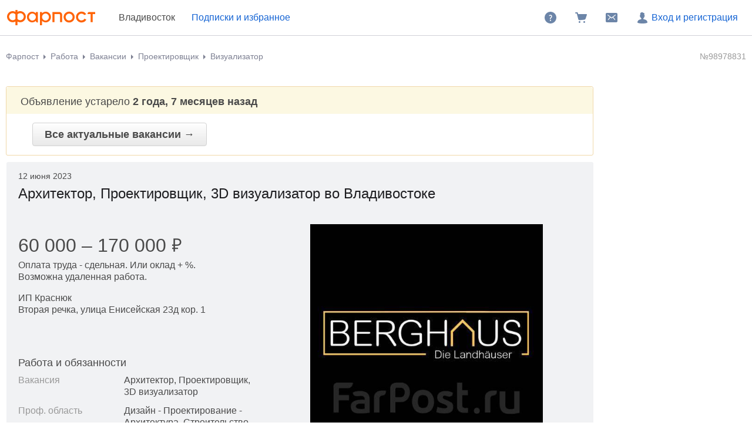

--- FILE ---
content_type: text/html; charset=windows-1251
request_url: https://www.farpost.ru/vladivostok/rabota/vacansii/arhitektor-proektirovshik-3d-vizualizator-98978831.html
body_size: 7049
content:
<!DOCTYPE html>
<html lang="ru">
<head>
		<title>Архитектор, Проектировщик, 3D визуализатор, работа в ИП Краснюк во Владивостоке — вакансии на ФарПосте</title>

<meta charset="windows-1251" />
<meta name="SKYPE_TOOLBAR" content="SKYPE_TOOLBAR_PARSER_COMPATIBLE" />

<meta http-equiv="x-dns-prefetch-control" content="on">

	<link rel="dns-prefetch" href="https://static.baza.farpost.ru">

	<meta name="description" content="Объявление от ИП Краснюк об открытии вакансии &laquo;архитектор, проектировщик, 3d визуализатор&raquo; во Владивостоке. Визуализатор, найди работу своей мечты на FarPost! Обширная база, ежедневные обновления, удобная фильтрация."/>


       <meta name="candy.config" content="{&quot;geoc&quot;:1,&quot;geor&quot;:1115}"/>


	<link rel="stylesheet" href="https://www.farpost.ru/resources/assets/tokens_fp.cc23c514069e4f191ad6.css" type="text/css" charset="UTF-8"/>
	<link rel="stylesheet" href="https://www.farpost.ru/resources/assets/common-critical_dk_fp.d79fb7e66200118c0f57.css" type="text/css" charset="UTF-8"/>
	<link rel="stylesheet" href="https://www.farpost.ru/resources/assets/common_dk.c5e3d7ef9b2b198634ee.css" type="text/css" charset="UTF-8"/>
	<link rel="stylesheet" href="https://www.farpost.ru/resources/assets/viewbull.image-gallery.740648dae1c87fa8b6f2.css" type="text/css" charset="UTF-8"/>
	<link rel="stylesheet" href="https://www.farpost.ru/resources/assets/bulletinUserActions.fd1d898dca84fe41e2d3.css" type="text/css" charset="UTF-8"/>


<script nonce="41c675cad0a3ff6e5a4718b1075ab649">
	if (!window.jQuery) {
		window.__loadJquery__ = false;
		var bazaDomReady={readyCalls:[],lib:[]},$=function(){"use strict";var e,n,a,o="undefined"!=typeof window&&window.document,r=!o;function d(e){var n;for(n=0;n<e.length;n+=1)try{e[n](jQuery)}catch(e){window.console&&console.log(e),window.onerror&&window.onerror(e.message,e.fileName,e.lineNumber,e.columnNumber,e)}}function t(){if(!r)if(r=!0,a&&clearInterval(a),window.__loadJquery__&&window.requirejs)requirejs(["jquery"],(function(e){window.$=window.jQuery=e;var n=bazaDomReady.readyCalls;bazaDomReady.readyCalls=[],d(n)}));else{if(!window.jQuery)throw new Error("jQuery is not loaded");var e=bazaDomReady.readyCalls;bazaDomReady.readyCalls=[],d(e)}}if(o){if(document.addEventListener)document.addEventListener("DOMContentLoaded",t,!1),window.addEventListener("load",t,!1);else if(window.attachEvent){window.attachEvent("onload",t),n=document.createElement("div");try{e=null===window.frameElement}catch(e){}n.doScroll&&e&&window.external&&(a=setInterval((function(){try{n.doScroll(),t()}catch(e){}}),30))}"complete"===document.readyState&&t()}return function e(n){return bazaDomReady.readyCalls.push(n),e}}();	}

	window.__require_baseUrl__ = 'https://www.farpost.ru/resources/';
</script>


	<meta property="og:title" content="Архитектор, Проектировщик, 3D визуализатор, работа в ИП Краснюк во Владивостоке — вакансии на ФарПосте"/>

	<meta property="og:description" content="Объявление от ИП Краснюк об открытии вакансии &laquo;архитектор, проектировщик, 3d визуализатор&raquo; во Владивостоке. Визуализатор, найди работу своей мечты на FarPost! Обширная база, ежедневные обновления, удобная фильтрация."/>

	<meta property="og:url" content="https://www.farpost.ru/vladivostok/rabota/vacansii/arhitektor-proektirovshik-3d-vizualizator-98978831.html"/>

	<meta property="og:site_name" content="FarPost.ru"/>

	<meta property="og:image" content="https://static.baza.farpost.ru/v/1644901022670_bulletin"/>
	<meta property="og:image:secure_url" content="https://static.baza.farpost.ru/v/1644901022670_bulletin"/>
	<meta property="twitter:image" content="https://static.baza.farpost.ru/v/1644901022670_bulletin"/>
	<link rel="image_src" href="https://static.baza.farpost.ru/v/1644901022670_bulletin"/>

	<meta property="og:type" content="website"/>

	<link rel="search" type="application/opensearchdescription+xml" title="farpost.ru" href="//www.farpost.ru/search.xml" />





<link rel="prefetch" href="https://www.farpost.ru/resources/img/ajax-bar.gif" as="image" crossorigin="use-credentials">

		<link rel="shortcut icon" href="/favicon.ico" type="image/x-icon"/>
	<link rel="icon" href="/favicon.svg" type="image/svg+xml"/>
	<link rel="icon" type="image/png" sizes="120x120" href="/favicon.png"/>
</head>

<body  class="fixed1280 desktop no-touch" data-cookie-host=".farpost.ru" data-dir-id="49" data-city-id="1" data-page-name="viewbull">
	
			
		
					
<noscript>
	
	<link rel="stylesheet" href="https://www.farpost.ru/resources/assets/noscript.cd9c1954a1f03a59dfff.css" type="text/css" />

</noscript>

<header class="bzr-header personalTopNav -anonym">
	<div class="bzr-header-inner">
		<div class="bzr-header-inner__items">
							<a class="bzr-header-inner__logotype-container js-show-additional-navigation"
				   data-dummy-click="{&quot;action&quot;:&quot;AnyPage_Header_LogoClick&quot;}"
				   href="/vladivostok/"
				>
					<img src="https://www.farpost.ru/resources/img/theme/default/logo-FP-basic.svg" class="site-logotype" loading="lazy" fetchpriority="low" alt="Farpost"/>
				</a>
			
												<span class="cityPop cityPopViewbull">Владивосток</span>
							
												<noindex>
						<a class="bzr-header-inner__button bookmarks personalNavLoader" href="#" data-href="/personal/nav" data-mode="col2">
							<span>Подписки и избранное</span>
						</a>
					</noindex>
									</div>
		<div class="bzr-header-inner__items">
			
							<noindex>
					<a rel="nofollow" class="bzr-header-inner__button" href="/help/">
						<svg  width="24" height="24" class="bzr-header-inner__button-icon"><use  href="/resources/img/svg/sprites/farpost.svg#QuestionFilled-24" xlink:href="/resources/img/svg/sprites/farpost.svg#QuestionFilled-24"></use></svg>					</a>
				</noindex>
			
			
<a class="nav-cart bzr-header-inner__button"
	data-count="0"
	href="/cart"
	data-dummy-click="{&quot;action&quot;:&quot;AnyPage_Header_CartClick&quot;}"
	rel="nofollow"
>
	<svg  width="24" height="24" class="bzr-header-inner__button-icon"><use  href="/resources/img/svg/sprites/farpost.svg#ShoppingCartFilled-24" xlink:href="/resources/img/svg/sprites/farpost.svg#ShoppingCartFilled-24"></use></svg>
	</a>

			
				<a
		tabindex="0"
		data-name="notifications-and-dialogs"
		data-dummy-click="{&quot;action&quot;:&quot;header_open_messages&quot;}"
		rel="nofollow"
		data-href='/personal/messaging-modal'		class="bzr-header-inner__button personalNavLoader" title=""
	>
		<svg  width="24" height="24" class="bzr-header-inner__button-icon"><use  href="/resources/img/svg/sprites/farpost.svg#Envelope-24" xlink:href="/resources/img/svg/sprites/farpost.svg#Envelope-24"></use></svg>
		<span class="notifications-badge" style="display: none;"></span>
	</a>

							<noindex>
					<a rel="nofollow" class="bzr-header-inner__button bzr-header-inner__button_login  with-modal-popup1" href="https://www.farpost.ru/sign?return=%2Fvladivostok%2Frabota%2Fvacansii%2Farhitektor-proektirovshik-3d-vizualizator-98978831.html">
						<svg  width="24" height="24" class="bzr-header-inner__button-icon"><use  href="/resources/img/svg/sprites/farpost.svg#User-24" xlink:href="/resources/img/svg/sprites/farpost.svg#User-24"></use></svg>						Вход и регистрация
					</a>
				</noindex>
				</div>
</header>


<div class="menuSep">&nbsp;</div>
		
	
	<div id="outerLayout">
		


	
	

	<div id="breadcrumbs_placeholder" class="site-content-container breadcrumbs-container">
	<div id="breadcrumbs" class="breadcrumbs breadcrumbs_viewbull">
	<ol itemscope itemtype="http://schema.org/BreadcrumbList">
			<li itemprop="itemListElement" itemscope itemtype="http://schema.org/ListItem">
					<a itemprop="item" class="auto-shy" href="https://www.farpost.ru/vladivostok/" data-dummy-click="{&quot;action&quot;:&quot;breadcrumb-home&quot;}">
							Фарпост				<meta itemprop="name" content="Фарпост Владивосток"/>
					</a>
				<meta itemprop="position" content="1"/>
	</li>
	<li itemprop="itemListElement" itemscope itemtype="http://schema.org/ListItem">
					<a itemprop="item" class="auto-shy" href="https://www.farpost.ru/vladivostok/rabota/" data-dummy-click="{&quot;action&quot;:&quot;breadcrumb&quot;,&quot;payload&quot;:{&quot;keyName&quot;:&quot;dir_1_id8&quot;}}">
							<span itemprop="name">Работа</span>
					</a>
				<meta itemprop="position" content="2"/>
	</li>
	<li itemprop="itemListElement" itemscope itemtype="http://schema.org/ListItem">
					<a itemprop="item" class="auto-shy" href="https://www.farpost.ru/vladivostok/rabota/vacansii/" data-dummy-click="{&quot;action&quot;:&quot;breadcrumb&quot;,&quot;payload&quot;:{&quot;keyName&quot;:&quot;dir_2_id49&quot;}}">
							<span itemprop="name">Вакансии</span>
					</a>
				<meta itemprop="position" content="3"/>
	</li>
	<li itemprop="itemListElement" itemscope itemtype="http://schema.org/ListItem">
					<a itemprop="item" class="auto-shy" href="https://www.farpost.ru/vladivostok/rabota/vacansii/+/%D0%9F%D1%80%D0%BE%D0%B5%D0%BA%D1%82%D0%B8%D1%80%D0%BE%D0%B2%D1%89%D0%B8%D0%BA/" data-dummy-click="null">
							<span itemprop="name">Проектировщик</span>
					</a>
				<meta itemprop="position" content="4"/>
	</li>
	<li itemprop="itemListElement" itemscope itemtype="http://schema.org/ListItem">
					<a itemprop="item" class="auto-shy" href="https://www.farpost.ru/vladivostok/rabota/vacansii/+/%D0%92%D0%B8%D0%B7%D1%83%D0%B0%D0%BB%D0%B8%D0%B7%D0%B0%D1%82%D0%BE%D1%80/" data-dummy-click="null">
							<span itemprop="name">Визуализатор</span>
					</a>
				<meta itemprop="position" content="5"/>
	</li>
	</ol>
</div>
	<script type="application/ld+json">{
    "@context": "https://schema.org",
    "@type": "BreadcrumbList",
    "itemListElement": [
        {
            "@type": "ListItem",
            "position": 1,
            "name": "\u0424\u0430\u0440\u043f\u043e\u0441\u0442 \u0412\u043b\u0430\u0434\u0438\u0432\u043e\u0441\u0442\u043e\u043a",
            "item": "https://www.farpost.ru/vladivostok/"
        },
        {
            "@type": "ListItem",
            "position": 2,
            "name": "\u0420\u0430\u0431\u043e\u0442\u0430",
            "item": "https://www.farpost.ru/vladivostok/rabota/"
        },
        {
            "@type": "ListItem",
            "position": 3,
            "name": "\u0412\u0430\u043a\u0430\u043d\u0441\u0438\u0438",
            "item": "https://www.farpost.ru/vladivostok/rabota/vacansii/"
        },
        {
            "@type": "ListItem",
            "position": 4,
            "name": "\u041f\u0440\u043e\u0435\u043a\u0442\u0438\u0440\u043e\u0432\u0449\u0438\u043a",
            "item": "https://www.farpost.ru/vladivostok/rabota/vacansii/+/%D0%9F%D1%80%D0%BE%D0%B5%D0%BA%D1%82%D0%B8%D1%80%D0%BE%D0%B2%D1%89%D0%B8%D0%BA/"
        },
        {
            "@type": "ListItem",
            "position": 5,
            "name": "\u0412\u0438\u0437\u0443\u0430\u043b\u0438\u0437\u0430\u0442\u043e\u0440",
            "item": "https://www.farpost.ru/vladivostok/rabota/vacansii/+/%D0%92%D0%B8%D0%B7%D1%83%D0%B0%D0%BB%D0%B8%D0%B7%D0%B0%D1%82%D0%BE%D1%80/"
        }
    ]
}</script>
</div>


<div class='site-content-container viewport-padding'>
		
	
	<div class="viewbull-bulletin-id">
		<span class="viewbull-bulletin-id__num">
			№98978831		</span>
	</div>




	<div id="topAdditionalDataPlate">
		


	<div class="notificationPlate">
		<div class="top">
			<div class="title">
									Объявление устарело <strong>2 года, 7 месяцев назад</strong>							</div>
		</div>

		<div class="bottom">
						<a href="/vladivostok/rabota/vacansii/" class="bigbutton">
				Все актуальные вакансии &rarr;
			</a>
		</div>
	</div>

	<script>
		$(function () {
			baza.dummy.send('expired_viewbull');
		});
	</script>
	</div>

<table class="bulletinTable bulletinTable_fixed-layout" width="100%">
	<tr>
		<td class="bulletinCell" id="bulletin">
										
			
<div class="bullViewEx bullMode archiveMode">
	

<header class="viewbull-header">
			<div class="viewbull-header__actuality">
			<div class="viewbull-actual-date">12 июня 2023</div>		</div>
	
	<h1 class="subject viewbull-field__container">
		<span data-field="type" class="inplace auto-shy">Архитектор, Проектировщик, 3D визуализатор<nobr> во Владивостоке</nobr></span>
		<meta name="bulletin-dir-id" content="49">
	</h1>
</header>




	<div class="js-subject-actions bulletin-actions-buttons">
			</div>

<div class="bulletin-user-action-container bulletin-bookmark-container">
	
<div class="clear">&nbsp;</div>
<div class="object-note object-note-bookmark"
     data-object-id="98978831" data-object-type="bulletin"
			data-dummy-click="{&quot;action&quot;:&quot;viewbull_h1_add_note&quot;}"
	>
	<svg  width="24" height="24"><use  href="/resources/img/svg/sprites/brief.svg#Note-24" xlink:href="/resources/img/svg/sprites/brief.svg#Note-24"></use></svg>	<div class="object-note-text">Добавить заметку</div>
	<div class="object-note-date"></div>
</div>
</div>


	<div class="note-form async">
			<p class="form-title">Заметка к объявлению</p>
	<textarea class="note-text" name="note" placeholder="Введите текст заметки"></textarea>
	<button class="button button-submit">Сохранить</button>
	<a  class="button-cancel" data-role="context-menu-closer">Отмена</a>
	<div class="clear"></div>
	<div class="notification"></div>
		</div>

	<script type='text/javascript' nonce="41c675cad0a3ff6e5a4718b1075ab649">
		$(function () { (self.webpackChunk=self.webpackChunk||[]).push([[4384],{72956:function(t,n,e){var i,o=e(22517),c=e(93421),a=e(7008),r={"url":"\/personal\/bookmark\/note","isSyncForm":false},u=r.url;r.isSyncForm||o._((function(){var t,n,i;return a._(this,(function(o){switch(o.label){case 0:return(t=$(".object-note")).on("click",(function(t){t.stopPropagation()})),[4,Promise.all([e.e(5220).then(e.bind(e,5220)).then((t=>t.default||t))])];case 1:return n=c._.apply(void 0,[o.sent(),1]),(i=n[0]).instance||(i.instance=new i({url:u})),baza.isMobileSite()&&$(document).on("extended-bulletin-view-showed",(function(){$(".history-content .object-note").on("click",(function(n){n.preventDefault();var e=$(this).data("object-id");t.filter((function(){return $(this).data("object-id")===e})).trigger("click")}))})),[2]}}))}))(),i=$(".object-note"),$(document).off("click.noteEditAction"),$(document).on("click.noteEditAction",".js-edit-note-action",(function(t){t.preventDefault();var n=$(this).data("object-id"),e=i.filter((function(){return Math.abs($(this).data("object-id"))===n})).first();e.trigger("mousedown.note-bookmark-close"),e.trigger("click")})),delete e.c[t.id]}},function(t){t.O(0,[75708],(function(){return t(t.s=72956)})),t.O()}]); 
 });
	</script>




	
	<div class="fieldset">
					
<div class="image-gallery">
	<div class="image-gallery__big-image-container">
		
	<div class="image-caption image-caption_hidden"></div>

					<img class="image-gallery__big-image" 				 src="https://static.baza.farpost.ru/v/1644901022670_bulletin"
				 width="500"
				 height="500"
				 alt="Визуализатор-проектировщик-архитектор. ИП Краснюк. Улица Енисейская 23д кор. 1 фото"/>
			</div>
	</div>
    
	<script type="text/javascript">
		$(function () {
			var items = [{"src":"https:\/\/static.baza.farpost.ru\/v\/1644901022670_bulletin","alt":"Визуализатор-проектировщик-архитектор. ИП Краснюк. Улица Енисейская 23д кор. 1 фото","label":"","isUnavailable":false,"private":false,"height":500,"width":500,"isMain":true}];

			baza.lightbox.init(items);
		});
	</script>
	</div>

	
<div id="fieldsetView" bulletinId="98978831">
	<div class="fieldset text">
	<div class="viewbull-summary__container">
	<div class="viewbull-summary">
		<!-- блок цены со скидкой и доставкой -->
					<div class="viewbull-summary__price viewbull-summary__vacancy-salary ">
	<div class="field viewbull-field__container">
		<span class="viewbull-summary-price__value inplace"
		      data-field="salaryMin~salaryMax~salaryDescription">60&nbsp;000&nbsp;&ndash; 170&nbsp;000<i class='currency currency__rub'>&#8381;</i></span>
	</div>

			<div class="field viewbull-field__container">
			<span class="viewbull-summary-price__notice inplace" style=""
			      data-field="salaryMin~salaryMax~salaryDescription">Оплата труда - сдельная. Или оклад + %.<br />
Возможна удаленная работа.</span>
		</div>
	</div>

	<div class="viewbull-summary__vacancy-firm-placement">
					<div class="field viewbull-field__container">
				<span class="value inplace"
				      data-field="firmTitle">ИП Краснюк</span>
			</div>
		
					<div class="field viewbull-field__container">
				<span class="value inplace"
				      data-field="district~jobPlacement">Вторая речка, улица Енисейская 23д кор. 1</span>
			</div>
			</div>
		
		<!-- блок продавца с рейтингом и прочей инфой -->
		
					
			
							<!-- блок c действиями типа купить/в корзину/телефон -->
				
<!-- блок с call-to-action кнопками -->
<div class="subject-actions">
	
	
	
	<div class="subject-actions-grid">
		
		
		
			</div>

	</div>

	<script type="text/javascript">
		$(function () {
							baza.dummy.sendOnce('viewbull_vacancy', {"paymentstatus":0});
					});
	</script>
						</div>
</div>

	
	
	
			<h3>Работа и обязанности</h3>

									<div class="field  viewbull-field__container">
	<div class="label">Вакансия</div>
	<div class="value">
		<span class="inplace" data-field="type">
													Архитектор, Проектировщик, 3D визуализатор			
					</span>
	</div>
</div>

												<div class="field  viewbull-field__container">
	<div class="label">Проф. область</div>
	<div class="value">
		<span class="inplace" data-field="professionalArea">
													Дизайн - Проектирование - Архитектура, Строительство - Ремонт			
					</span>
	</div>
</div>
					
						<div class="field  viewbull-field__container">
	<div class="label">Занятость</div>
	<div class="value">
		<span class="inplace" data-field="employment">
													Дневная, Удаленная работа, работа на дому			
					</span>
	</div>
</div>
		
		
				<div class="viewbull-field__container viewbull-field__job-text">
			<p class="inplace auto-shy" data-field="jobObligation">В строительную компанию по малоэтажному строительству "Берг Хаус" требуется архитектор-проектировщик.<br />
<br />
ТРЕБОВАНИЯ:<br />
<br />
1. Знание ПК, программ Word, Excel,AutoCAD,ArchiCAD или SketchUP,3ds-MAX и др.<br />
2. Опыт в строительной сфере.<br />
3. Умение разрабатывать индивидуальные проекты.<br />
4. Ответственность, оперативность, внимательность.<br />
5. Опыт в разработке АР и КР.<br />
<br />
ОБЯЗАННОСТИ:<br />
<br />
1. Разработка индивидуальных проектов жилых домов<br />
2. Согласование проектов с заказчиками</p>
		</div>
			
			<h3>Требования</h3>

									<div class="field  viewbull-field__container">
	<div class="label">Образование</div>
	<div class="value">
		<span class="inplace" data-field="education">
													Высшее образование			
					</span>
	</div>
</div>
		
						<div class="field  viewbull-field__container">
	<div class="label">Опыт работы</div>
	<div class="value">
		<span class="inplace" data-field="experience">
													1-3 года			
					</span>
	</div>
</div>
		
		
				<div class="viewbull-field__container viewbull-field__job-text">
			<p class="inplace auto-shy" data-field="jobRequirements">Аккуратность, внимательность, умение работать быстро, укладываться в сроки.<br />
Знание Archicad на высоком уровне, умение создавать и настраивать шаблоны,<br />
работать с картой видов и макетами. Умение делать расчеты в Архикад (подсчёт материалов).<br />
Знание Photoshop, Excel.<br />
Построение BIM моделей в Archicad .<br />
Образование в области архитектуры и/или строительства/инженерное.<br />
Опыт работы чертежником от 2-х лет.<br />
Самоорганизованность, умение эффективно работать удаленно</p>
		</div>
			
	
	
</div>

	
<script type="text/javascript">
	$(function () {
		baza.BulletinClickTracker.checkTrek(Number(98978831), {"paid":0});
	})
</script>

</div>

	


<div class="ownerInfo ownerInfo_light">
	<div class="ownerInfoInner owner-info-layout" data-id="10511143">
		<div class="owner-info-layout__actions">
			
							
<!-- блок с call-to-action кнопками -->
<div class="subject-actions">
	
	
	
	<div class="subject-actions-grid">
		
		
		
			</div>

	</div>

	<script type="text/javascript">
		$(function () {
							baza.dummy.sendOnce('viewbull_vacancy', {"paymentstatus":0});
					});
	</script>
			
			
					</div>

			</div>
</div>




	
	
	
</div>



																					</td>
		<td id="bulletinAdvertCell">
			
<noindex>
	<div class="bulletinInfoPlate">
		
				<div class="bulletinUserActions" id="scroll-to-actions">
			
<div class="bulletin-user-action-items">
																																									</div>
		</div>
	
		
		
			</div>
</noindex>

												<div class="cryo-extractor">
																								</div>
									</td>
	</tr>
</table>

<div class="viewbull-user-history">
	</div>


	

					<script type="application/json" id="ctr-viewbull-event">{"viewbullId":98978831}</script>
</div>
	</div>

	<div id="foot">
	<div class="site-content-container viewport-padding">
		<table cellpadding="0" cellspacing="0" border="0">
			<tr><td class="col1">

											
						
			<p>&copy; Фарпост 1997&mdash;2026</p>
	
					
				</td><td class="col2">
					
					
									</td></tr>
		</table>

							<!-- Mon, 26 Jan 2026 10:24:08 +1000 -->
			</div>

	</div>

	
	<script type="application/ld+json">{
    "@context": "https://schema.org/",
    "@type": "WebSite",
    "name": "FarPost.ru",
    "url": "https://www.farpost.ru"
}</script>




<script type="application/json" id="events-count-json">
	{"unreadNotifications":0,"unreadDialogs":0}</script>


	<script charset="UTF-8" src="https://www.farpost.ru/resources/assets/runtime.21c63a5e618f304e2c23.js"></script>
	<script charset="UTF-8" src="https://www.farpost.ru/resources/assets/js-app-config.150c33367a12c35db377.js"></script>
	<script charset="UTF-8" src="https://www.farpost.ru/resources/assets/swc-helpers.1aa9d8301c8512d9903a.js"></script>
	<script charset="UTF-8" src="https://www.farpost.ru/resources/assets/91426.db27dbbfa0ac16506744.js"></script>
	<script charset="UTF-8" src="https://www.farpost.ru/resources/assets/polyfill.5b9c23cc44406869a5d1.js"></script>
	<script charset="UTF-8" src="https://www.farpost.ru/resources/assets/86311.2e87d3e9a68e66b3e0cf.js"></script>
	<script charset="UTF-8" src="https://www.farpost.ru/resources/assets/14593.ac7009a1db3187d46d02.js"></script>
	<script charset="UTF-8" src="https://www.farpost.ru/resources/assets/66375.b49a927a149b9a08657e.js"></script>
	<script charset="UTF-8" src="https://www.farpost.ru/resources/assets/37926.74fb068a8bed433165d9.js"></script>
	<script charset="UTF-8" src="https://www.farpost.ru/resources/assets/common-new.3b92e8cdd97cc3c182c5.js"></script>
	<script charset="UTF-8" src="https://www.farpost.ru/resources/assets/bookmark.cbd3e3689578a5b07064.js"></script>
	<script charset="UTF-8" src="https://www.farpost.ru/resources/assets/ctr-analytics-tracker.658c34867dfc6b9135be.js"></script>



<div class="asyncViewDirReloadContent" style="display: none">
	<script>
		try {
	var bazaLastRef = document.referrer;
	if (window.baza && baza.viewDirContext && baza.viewDirContext.prevState()) {
		bazaLastRef = baza.viewDirContext.prevState();
	}
} catch (e){
	bazaLastRef = document.referrer;
};
	</script>
					<script type="text/javascript">
			setTimeout(function () {
				var image = new Image();
				image.src = 'https://counter.yadro.ru/hit;farpost?t45.6;r' +
					escape(window.bazaLastRef ? bazaLastRef : document.referrer)
					+ ((typeof (screen) == 'undefined') ? '' : ';s' + screen.width + '*' + screen.height + '*' + (screen.colorDepth ? screen.colorDepth : screen.pixelDepth))
					+ ';u' + escape(document.URL)
					+ ';i' + escape('Жж' + document.title.substring(0, 80))
					+ ';' + Math.random();
			}, 50);
		</script>
	</div>




<div id="nps_placeholder">
	</div>

</body>
</html>


--- FILE ---
content_type: text/css; charset=utf-8
request_url: https://www.farpost.ru/resources/assets/tokens_fp.cc23c514069e4f191ad6.css
body_size: 2400
content:
body{--color-primary-primary:#1d1d20;--color-primary-transparent60:#1d1d2099;--color-primary-transparent24:#1d1d203d;--color-primary-transparent8:#1d1d2014;--color-accent-primary:#1564d4;--color-accent-secondary:#1e50a6;--color-accent-tertiary:#1f4184;--color-accent-quaternary:#1d3365;--color-accent2-primary:#730ae2;--color-accent2-secondary:#5d13b0;--color-accent2-tertiary:#4d158d;--color-accent2-quaternary:#3d156b;--color-neutral-primary:#7e8193;--color-neutral-secondary:#646674;--color-neutral-tertiary:#51525d;--color-neutral-quaternary:#3e4048;--color-positive-primary:#14bb02;--color-positive-secondary:#1e9311;--color-positive-tertiary:#207614;--color-positive-quaternary:#1e5a14;--color-warning-primary:#fa0;--color-warning-secondary:#c78510;--color-warning-tertiary:#9f6b14;--color-warning-quaternary:#785215;--color-negative-primary:#db001a;--color-negative-secondary:#ac1417;--color-negative-tertiary:#8a1815;--color-negative-quaternary:#6a1812;--color-info-primary:#6c85a8;--color-info-secondary:#566984;--color-info-tertiary:#46556a;--color-info-quaternary:#374251;--color-brand-primary:#ff6408;--color-brand-secondary:#c7510f;--color-brand-tertiary:#9f4311;--color-brand-quaternary:#793511;--color-specific-text:#147c64;--color-specific-icon:#147c64;--color-text-primary:#1d1d20;--color-text-secondary:#51525d;--color-text-tertiary:#646674;--color-text-quaternary:#7e8193;--color-text-accent-primary:#1e50a6;--color-text-accent-secondary:#1564d4;--color-text-accent-purple:#730ae2;--color-text-accent-magenta:#e31ce2;--color-text-accent-rose:#e33a82;--color-text-accent-turquoise:#029d7f;--color-text-accent-yellow:#f9cb24;--color-text-positive-primary:#207614;--color-text-positive-secondary:#1e9311;--color-text-negative-primary:#ac1417;--color-text-negative-secondary:#db001a;--color-text-info-primary:#46556a;--color-text-info-secondary:#566984;--color-text-warning-primary:#9f6b14;--color-text-warning-secondary:#c78510;--color-text-brand-primary:#c7510f;--color-text-brand-secondary:#ff6408;--color-icon-primary:#6c85a8;--color-icon-secondary:#566984;--color-icon-tertiary:#46556a;--color-icon-quaternary:#374251;--color-icon-accent-primary:#1e50a6;--color-icon-accent-secondary:#1564d4;--color-icon-accent-purple:#730ae2;--color-icon-accent-magenta:#e31ce2;--color-icon-accent-rose:#e33a82;--color-icon-accent-turquoise:#029d7f;--color-icon-accent-yellow:#f9cb24;--color-icon-accent-orange:#ff6408;--color-icon-positive-primary:#207614;--color-icon-positive-secondary:#1e9311;--color-icon-negative-primary:#ac1417;--color-icon-negative-secondary:#db001a;--color-icon-info-primary:#46556a;--color-icon-info-secondary:#566984;--color-icon-warning-primary:#9f6b14;--color-icon-warning-secondary:#c78510;--color-icon-brand-primary:#c7510f;--color-icon-brand-secondary:#ff6408;--color-icon-muted-primary:#e4e5e9;--color-icon-muted-secondary:#d0d1d8;--color-icon-muted-tertiary:#bdbec8;--color-icon-muted-quaternary:#a9abb8;--color-icon-muted-accent-primary:#eceefb;--color-icon-muted-accent-secondary:#dadef7;--color-icon-muted-accent-purple:#e8d2fb;--color-icon-muted-accent-magenta:#fedafa;--color-icon-muted-accent-rose:#fedbe5;--color-icon-muted-accent-turquoise:#d6ece4;--color-icon-muted-accent-yellow:#fff4d7;--color-icon-muted-accent-orange:#ffe1cf;--color-icon-muted-positive-primary:#dbf2d2;--color-icon-muted-positive-secondary:#bfe9b1;--color-icon-muted-negative-primary:#ffd7cd;--color-icon-muted-negative-secondary:#ffb8a9;--color-icon-muted-info-primary:#e1e5ed;--color-icon-muted-info-secondary:#cbd3e0;--color-icon-muted-warning-primary:#ffeed3;--color-icon-muted-warning-secondary:#ffe1b2;--color-icon-muted-brand-primary:#ffe1cf;--color-icon-muted-brand-secondary:#ffcbac;--color-bg0-neutral-primary:#f1f2f4;--color-bg0-neutral-secondary:#e4e5e9;--color-bg0-accent-primary:#eceefb;--color-bg0-accent-secondary:#dadef7;--color-bg0-accent-purple:#f4e8fd;--color-bg0-accent-magenta:#ffedfd;--color-bg0-accent-rose:#ffedf2;--color-bg0-accent-turquoise:#ebf5f2;--color-bg0-accent-yellow:#fffaeb;--color-bg0-positive-primary:#edf9e9;--color-bg0-positive-secondary:#dbf2d2;--color-bg0-negative-primary:#ffebe6;--color-bg0-negative-secondary:#ffd7cd;--color-bg0-info-primary:#f0f2f6;--color-bg0-info-secondary:#e1e5ed;--color-bg0-warning-primary:#fff6e9;--color-bg0-warning-secondary:#ffeed3;--color-bg0-brand-primary:#fff0e7;--color-bg0-brand-secondary:#ffe1cf;--color-bg0-primary-primary:#fff;--color-bg0-primary-secondary:#fff;--color-bg1-neutral-primary:#d0d1d8;--color-bg1-neutral-secondary:#bdbec8;--color-bg1-accent-primary:#bdc5f1;--color-bg1-accent-secondary:#a0aeeb;--color-bg1-accent-purple:#e8d2fb;--color-bg1-accent-magenta:#fedafa;--color-bg1-accent-rose:#fedbe5;--color-bg1-accent-turquoise:#d6ece4;--color-bg1-accent-yellow:#fff4d7;--color-bg1-positive-primary:#bfe9b1;--color-bg1-positive-secondary:#a2df90;--color-bg1-negative-primary:#ffb8a9;--color-bg1-negative-secondary:#fb9986;--color-bg1-info-primary:#cbd3e0;--color-bg1-info-secondary:#b5c0d3;--color-bg1-warning-primary:#ffe1b2;--color-bg1-warning-secondary:#ffd492;--color-bg1-brand-primary:#ffcbac;--color-bg1-brand-secondary:#ffb589;--color-bg2-neutral-primary:#9799a8;--color-bg2-neutral-secondary:#7e8193;--color-bg2-accent-primary:#5f80dd;--color-bg2-accent-secondary:#1564d4;--color-bg2-accent-purple:#964ce9;--color-bg2-accent-magenta:#ed62e9;--color-bg2-accent-rose:#ed6b9a;--color-bg2-accent-turquoise:#55b197;--color-bg2-accent-yellow:#fed55c;--color-bg2-positive-primary:#61ca4c;--color-bg2-positive-secondary:#14bb02;--color-bg2-negative-primary:#ea5644;--color-bg2-negative-secondary:#db001a;--color-bg2-info-primary:#899cb9;--color-bg2-info-secondary:#6c85a8;--color-bg2-warning-primary:#ffbb4d;--color-bg2-warning-secondary:#fa0;--color-bg2-brand-primary:#ff8644;--color-bg2-brand-secondary:#ff6408;--color-stroke0-neutral-primary:#d0d1d8;--color-stroke0-neutral-secondary:#bdbec8;--color-stroke0-accent-primary:#bdc5f1;--color-stroke0-accent-secondary:#a0aeeb;--color-stroke0-accent-purple:#c290f3;--color-stroke0-accent-magenta:#f8a2f2;--color-stroke0-accent-rose:#f8a5be;--color-stroke0-accent-turquoise:#98cebd;--color-stroke0-accent-yellow:#ffe49b;--color-stroke0-positive-primary:#bfe9b1;--color-stroke0-positive-secondary:#a2df90;--color-stroke0-negative-primary:#ffb8a9;--color-stroke0-negative-secondary:#fb9986;--color-stroke0-info-primary:#cbd3e0;--color-stroke0-info-secondary:#b5c0d3;--color-stroke0-warning-primary:#ffe1b2;--color-stroke0-warning-secondary:#ffd492;--color-stroke0-brand-primary:#ffcbac;--color-stroke0-brand-secondary:#ffb589;--color-stroke0-primary-primary:#d0d1d8;--color-stroke1-neutral-primary:#a9abb8;--color-stroke1-neutral-secondary:#9799a8;--color-stroke1-accent-primary:#8297e4;--color-stroke1-accent-secondary:#5f80dd;--color-stroke1-accent-purple:#964ce9;--color-stroke1-accent-magenta:#ed62e9;--color-stroke1-accent-rose:#ed6b9a;--color-stroke1-accent-turquoise:#55b197;--color-stroke1-accent-yellow:#fed55c;--color-stroke1-positive-primary:#83d46f;--color-stroke1-positive-secondary:#61ca4c;--color-stroke1-negative-primary:#f47964;--color-stroke1-negative-secondary:#ea5644;--color-stroke1-info-primary:#9faec6;--color-stroke1-info-secondary:#899cb9;--color-stroke1-warning-primary:#ffc771;--color-stroke1-warning-secondary:#ffbb4d;--color-stroke1-brand-primary:#ff9e67;--color-stroke1-brand-secondary:#ff8644}body.dark-theme{--color-primary-primary:#f1f2f4;--color-primary-transparent60:#f1f2f499;--color-primary-transparent24:#f1f2f43d;--color-primary-transparent8:#f1f2f414;--color-accent-primary:#5f80dd;--color-accent-secondary:#8297e4;--color-accent-tertiary:#a0aeeb;--color-accent-quaternary:#bdc5f1;--color-accent2-primary:#964ce9;--color-accent2-secondary:#ad6fef;--color-accent2-tertiary:#c290f3;--color-accent2-quaternary:#d6b1f7;--color-neutral-primary:#9799a8;--color-neutral-secondary:#a9abb8;--color-neutral-tertiary:#bdbec8;--color-neutral-quaternary:#d0d1d8;--color-positive-primary:#61ca4c;--color-positive-secondary:#83d46f;--color-positive-tertiary:#a2df90;--color-positive-quaternary:#bfe9b1;--color-warning-primary:#ffbb4d;--color-warning-secondary:#ffc771;--color-warning-tertiary:#ffd492;--color-warning-quaternary:#ffe1b2;--color-negative-primary:#db001a;--color-negative-secondary:#ea5644;--color-negative-tertiary:#f47964;--color-negative-quaternary:#fb9986;--color-info-primary:#899cb9;--color-info-secondary:#9faec6;--color-info-tertiary:#b5c0d3;--color-info-quaternary:#cbd3e0;--color-brand-primary:#ff6408;--color-brand-secondary:#ff9e67;--color-brand-tertiary:#ffb589;--color-brand-quaternary:#ffcbac;--color-specific-text:#55b197;--color-specific-icon:#55b197;--color-text-primary:#f1f2f4;--color-text-secondary:#bdbec8;--color-text-tertiary:#a9abb8;--color-text-quaternary:#9799a8;--color-text-accent-primary:#8297e4;--color-text-accent-secondary:#5f80dd;--color-text-accent-purple:#c290f3;--color-text-accent-magenta:#f383ed;--color-text-accent-rose:#f389ac;--color-text-accent-turquoise:#78c0aa;--color-text-accent-yellow:#ffdd7d;--color-text-positive-primary:#83d46f;--color-text-positive-secondary:#61ca4c;--color-text-negative-primary:#ea5644;--color-text-negative-secondary:#db001a;--color-text-info-primary:#9faec6;--color-text-info-secondary:#899cb9;--color-text-warning-primary:#ffc771;--color-text-warning-secondary:#ffbb4d;--color-text-brand-primary:#ff9e67;--color-text-brand-secondary:#ff6408;--color-icon-primary:#f1f2f4;--color-icon-secondary:#bdbec8;--color-icon-tertiary:#a9abb8;--color-icon-quaternary:#9799a8;--color-icon-accent-primary:#8297e4;--color-icon-accent-secondary:#5f80dd;--color-icon-accent-purple:#c290f3;--color-icon-accent-magenta:#f383ed;--color-icon-accent-rose:#f389ac;--color-icon-accent-turquoise:#78c0aa;--color-icon-accent-yellow:#ffdd7d;--color-icon-accent-orange:#ff9e67;--color-icon-positive-primary:#83d46f;--color-icon-positive-secondary:#61ca4c;--color-icon-negative-primary:#ea5644;--color-icon-negative-secondary:#db001a;--color-icon-info-primary:#9faec6;--color-icon-info-secondary:#899cb9;--color-icon-warning-primary:#ffc771;--color-icon-warning-secondary:#ffbb4d;--color-icon-brand-primary:#ff9e67;--color-icon-brand-secondary:#ff6408;--color-icon-muted-primary:#1d1d20;--color-icon-muted-secondary:#2d2e33;--color-icon-muted-tertiary:#3e4048;--color-icon-muted-quaternary:#51525d;--color-icon-muted-accent-primary:#14182a;--color-icon-muted-accent-secondary:#192546;--color-icon-muted-accent-purple:#2d134b;--color-icon-muted-accent-magenta:#2e142c;--color-icon-muted-accent-rose:#2e151d;--color-icon-muted-accent-turquoise:#11221d;--color-icon-muted-accent-yellow:#312812;--color-icon-muted-accent-orange:#331a0b;--color-icon-muted-positive-primary:#14260f;--color-icon-muted-positive-secondary:#1a3f13;--color-icon-muted-negative-primary:#2e1109;--color-icon-muted-negative-secondary:#4b160f;--color-icon-muted-info-primary:#1a1e23;--color-icon-muted-info-secondary:#282f39;--color-icon-muted-warning-primary:#32240f;--color-icon-muted-warning-secondary:#543a13;--color-icon-muted-brand-primary:#331a0b;--color-icon-muted-brand-secondary:#552710;--color-bg0-neutral-primary:#1d1d20;--color-bg0-neutral-secondary:#2d2e33;--color-bg0-accent-primary:#14182a;--color-bg0-accent-secondary:#192546;--color-bg0-accent-purple:#1e0f2d;--color-bg0-accent-magenta:#2e142c;--color-bg0-accent-rose:#2e151d;--color-bg0-accent-turquoise:#11221d;--color-bg0-accent-yellow:#312812;--color-bg0-positive-primary:#14260f;--color-bg0-positive-secondary:#1a3f13;--color-bg0-negative-primary:#2e1109;--color-bg0-negative-secondary:#4b160f;--color-bg0-info-primary:#1a1e23;--color-bg0-info-secondary:#282f39;--color-bg0-warning-primary:#32240f;--color-bg0-warning-secondary:#543a13;--color-bg0-brand-primary:#331a0b;--color-bg0-brand-secondary:#552710;--color-bg0-primary-primary:#121214;--color-bg0-primary-secondary:#2d2e33;--color-bg1-neutral-primary:#3e4048;--color-bg1-neutral-secondary:#51525d;--color-bg1-accent-primary:#1d3365;--color-bg1-accent-secondary:#1f4184;--color-bg1-accent-purple:#2d134b;--color-bg1-accent-magenta:#4c1a4a;--color-bg1-accent-rose:#4c1e2e;--color-bg1-accent-turquoise:#16362d;--color-bg1-accent-yellow:#524318;--color-bg1-positive-primary:#1e5a14;--color-bg1-positive-secondary:#207614;--color-bg1-negative-primary:#6a1812;--color-bg1-negative-secondary:#8a1815;--color-bg1-info-primary:#374251;--color-bg1-info-secondary:#46556a;--color-bg1-warning-primary:#785215;--color-bg1-warning-secondary:#9f6b14;--color-bg1-brand-primary:#793511;--color-bg1-brand-secondary:#9f4311;--color-bg2-neutral-primary:#51525d;--color-bg2-neutral-secondary:#3e4048;--color-bg2-accent-primary:#1f4184;--color-bg2-accent-secondary:#1d3365;--color-bg2-accent-purple:#4d158d;--color-bg2-accent-magenta:#8e218d;--color-bg2-accent-rose:#8e2c53;--color-bg2-accent-turquoise:#186451;--color-bg2-accent-yellow:#75601d;--color-bg2-positive-primary:#207614;--color-bg2-positive-secondary:#1e5a14;--color-bg2-negative-primary:#8a1815;--color-bg2-negative-secondary:#6a1812;--color-bg2-info-primary:#46556a;--color-bg2-info-secondary:#374251;--color-bg2-warning-primary:#785215;--color-bg2-warning-secondary:#543a13;--color-bg2-brand-primary:#9f4311;--color-bg2-brand-secondary:#793511;--color-stroke0-neutral-primary:#2d2e33;--color-stroke0-neutral-secondary:#3e4048;--color-stroke0-accent-primary:#192546;--color-stroke0-accent-secondary:#1d3365;--color-stroke0-accent-purple:#4d158d;--color-stroke0-accent-magenta:#6c1f6b;--color-stroke0-accent-rose:#6c2540;--color-stroke0-accent-turquoise:#184c3f;--color-stroke0-accent-yellow:#75601d;--color-stroke0-positive-primary:#1a3f13;--color-stroke0-positive-secondary:#1e5a14;--color-stroke0-negative-primary:#4b160f;--color-stroke0-negative-secondary:#6a1812;--color-stroke0-info-primary:#282f39;--color-stroke0-info-secondary:#374251;--color-stroke0-warning-primary:#543a13;--color-stroke0-warning-secondary:#785215;--color-stroke0-brand-primary:#552710;--color-stroke0-brand-secondary:#793511;--color-stroke0-primary-primary:#2d2e33;--color-stroke1-neutral-primary:#51525d;--color-stroke1-neutral-secondary:#646674;--color-stroke1-accent-primary:#1f4184;--color-stroke1-accent-secondary:#1e50a6;--color-stroke1-accent-purple:#5d13b0;--color-stroke1-accent-magenta:#8e218d;--color-stroke1-accent-rose:#8e2c53;--color-stroke1-accent-turquoise:#186451;--color-stroke1-accent-yellow:#9b7f21;--color-stroke1-positive-primary:#207614;--color-stroke1-positive-secondary:#1e9311;--color-stroke1-negative-primary:#8a1815;--color-stroke1-negative-secondary:#ac1417;--color-stroke1-info-primary:#46556a;--color-stroke1-info-secondary:#566984;--color-stroke1-warning-primary:#9f6b14;--color-stroke1-warning-secondary:#c78510;--color-stroke1-brand-primary:#9f4311;--color-stroke1-brand-secondary:#c7510f}

/*# sourceMappingURL=/resources/source-maps/tokens_fp.cc23c514069e4f191ad6.css.map*/

--- FILE ---
content_type: application/javascript; charset=utf-8
request_url: https://www.farpost.ru/resources/assets/runtime.21c63a5e618f304e2c23.js
body_size: 4734
content:
"use strict";var __webpack_modules__={},__webpack_module_cache__={};function __webpack_require__(e){var c=__webpack_module_cache__[e];if(void 0!==c)return c.exports;var a=__webpack_module_cache__[e]={id:e,loaded:!1,exports:{}};return __webpack_modules__[e].call(a.exports,a,a.exports,__webpack_require__),a.loaded=!0,a.exports}__webpack_require__.m=__webpack_modules__,__webpack_require__.c=__webpack_module_cache__,__webpack_require__.amdO={},function(){var e=[];__webpack_require__.O=function(c,a,r,f){if(!a){var _=1/0;for(t=0;t<e.length;t++){a=e[t][0],r=e[t][1],f=e[t][2];for(var b=!0,d=0;d<a.length;d++)(!1&f||_>=f)&&Object.keys(__webpack_require__.O).every((function(e){return __webpack_require__.O[e](a[d])}))?a.splice(d--,1):(b=!1,f<_&&(_=f));if(b){e.splice(t--,1);var n=r();void 0!==n&&(c=n)}}return c}f=f||0;for(var t=e.length;t>0&&e[t-1][2]>f;t--)e[t]=e[t-1];e[t]=[a,r,f]}}(),__webpack_require__.n=function(e){var c=e&&e.__esModule?function(){return e.default}:function(){return e};return __webpack_require__.d(c,{a:c}),c},function(){var e,c=Object.getPrototypeOf?function(e){return Object.getPrototypeOf(e)}:function(e){return e.__proto__};__webpack_require__.t=function(a,r){if(1&r&&(a=this(a)),8&r)return a;if("object"==typeof a&&a){if(4&r&&a.__esModule)return a;if(16&r&&"function"==typeof a.then)return a}var f=Object.create(null);__webpack_require__.r(f);var _={};e=e||[null,c({}),c([]),c(c)];for(var b=2&r&&a;"object"==typeof b&&!~e.indexOf(b);b=c(b))Object.getOwnPropertyNames(b).forEach((function(e){_[e]=function(){return a[e]}}));return _.default=function(){return a},__webpack_require__.d(f,_),f}}(),__webpack_require__.d=function(e,c){for(var a in c)__webpack_require__.o(c,a)&&!__webpack_require__.o(e,a)&&Object.defineProperty(e,a,{enumerable:!0,get:c[a]})},__webpack_require__.f={},__webpack_require__.e=function(e){return Promise.all(Object.keys(__webpack_require__.f).reduce((function(c,a){return __webpack_require__.f[a](e,c),c}),[]))},__webpack_require__.u=function(e){return"assets/"+({75708:"swc-helpers",94537:"react-bundle"}[e]||e)+"."+{190:"d57e98dd6cfe81d13997",1041:"d5a745cfbc4feeb98fcc",1978:"cfe8af9521bc1500cb66",4004:"4c55145023e0cb40511a",4381:"681e5658564b503555bf",4490:"f41720df3d8c03b09d86",5143:"8976c2f8c890e958851c",5170:"1a56ef45c149f7b277a1",5220:"fffe6f2c9d190bcd9ed6",5273:"fa52adc57f4983ed3f93",7396:"394e03057560f279b4ad",7467:"98baec696767de23ff2d",7961:"31a9aed264c2d48618a9",7987:"b72767bfaa80c17b80ff",8916:"b597123eb71952d8e899",10494:"d087177671d98a6bf495",11971:"f528f2b1d45c7f2c48f3",13548:"15ccc6f46dba910146a5",13898:"c8ae0c22788fef7bda42",13985:"1905bcd27969d50c2047",14352:"15cabb6a3ed34ae6c414",14390:"5c9b696dfc9e444fc24f",14593:"ac7009a1db3187d46d02",15011:"15865e6508c004e293ba",15798:"435e05d8d8fc539c07d0",16701:"f81bf83853351292f4ee",17487:"95f3ec7853edf693af92",17993:"2a6e9deeea2c1ff0fe72",18158:"b0313ba9b234a89de415",18642:"f255e59d72a230a2b7b8",19039:"c610adf0e0cb2cdf70a3",19977:"1dbb7eee21e21b75f98a",20946:"272fb55e2b05b9808b70",22379:"6b33f4afaeaf65af1ab8",22670:"4b42d9d4ef3fb15ba010",22937:"f34d07fc97d59ff70d3a",23028:"042cb5199584bb326337",23625:"120bebc3afaf89e7508e",23782:"810bc39d9859be07b2ed",24545:"82d623ff488ea46ed063",26396:"073b5dea54809ea5df81",26762:"21ab27cddd47f7766a49",27080:"99ae2f8ece6f105bd927",28816:"36a53058e218f3b76cfe",29180:"52eccc60b83b776b0eb7",29676:"6a528cac84c8d25483ff",29790:"a9a63a8a5d1ed21b0bf4",29981:"e5582b64d14e0e3d39ed",29999:"007cad17b2bf09a603da",30556:"33077f0e32fd7fd7ccdb",30706:"3c31518c3cadc3a8f706",30897:"7b96cf1868f8f9246884",31227:"9a42028576541a90703a",33480:"544fdeadc2011a4c7128",34521:"3956d10975c7013b4a38",36918:"a939d0ac80c75e0b0c2e",37926:"74fb068a8bed433165d9",38504:"7898bba9d1420580ec4d",38989:"fe48e90973d5bc1e4c28",43015:"7f959c1ca8e0d78e0d2c",43237:"6d516aefccb46a208e2b",43650:"43ceaa031604ed59b4ab",43746:"f5a73d558fa36ba23d60",44694:"6b13c8abe2e8f8b0197e",45058:"1231bae8034bb8c55a69",45217:"3e4f5982b1f456a74003",45708:"e0df3eb16f48ea2d5383",45876:"629d9efff77b08b9bc99",46429:"a7aa33092bf75172cba5",46717:"8b389a321ccf162ad272",47703:"2e5b94494708afac61d8",48233:"35322102eac732201335",49143:"1cf30bf752f56f174b03",50233:"4f8538643130805a6a5a",50809:"993c4cbc3c4c17e70159",50847:"3e90297bb7833d3f3cdc",52412:"246318d660cd7878113d",52933:"f138164afc28b7d9faa4",52962:"2f3ad2d6dc325ee00316",53441:"69308a074ecd0c8ad765",54234:"41c81246ea2879a5b5c8",57233:"a644687ad986fcca562a",57347:"2eb865521f837ada4180",57495:"875b8cb8c26204d7e914",58113:"9393633ac193d7fa2dc5",58157:"9843ad9f790652440522",59120:"96839a2b0df656c19546",59259:"10534fe95a7290ea3148",62159:"ec9587d17a30d9d4ea7e",62633:"49a0784eb355c9c0c7ce",63651:"f7a474543553e3e0d9fd",65027:"5d524494abd91a12b8b5",65421:"5ecea0987f38705d05a6",65794:"5f198efaf893c3eca527",66375:"b49a927a149b9a08657e",69305:"593953adf9d597dfd11d",69563:"f946d9f1ac3571344f88",69738:"e04b1886552ac61136ed",70366:"13832c6126eba8ea4abd",70835:"dc2ad1b982724fb6128e",71178:"ffda817dfabe0163fd3d",72198:"6968ccaa8e6c466d4ca8",72640:"e21a104b51865123d95a",72971:"6bb7e0febff89d1e6cf5",73678:"52929f69df165fea3744",74724:"b98716a5d556a428823a",74933:"474d42e2562efefbbd10",74981:"e4e0e702e9eca6d2e888",75208:"e529bcd80d6c87f1dae6",75708:"1aa9d8301c8512d9903a",76918:"1249137fb61fa36db12d",78110:"780452d9fecb8c92659d",78639:"a501e0ed831745814787",81892:"57d548434d1aaf5ee860",83765:"7a6f7652afef14551bf7",84678:"720b47abfd97923224d2",84943:"cc6fdfea59b345c35a54",85786:"5b3114179ae1595c643e",86311:"2e87d3e9a68e66b3e0cf",86903:"6768e0ccc6a7336d51cb",87107:"b083a4434ac36a8bd6ec",87387:"7872780939b9113acf91",87995:"9b0dc7b8cf3dbc5b11f7",88159:"21eec2f24ab541d9c998",89599:"568a620897353a3d0760",89636:"72ebb222e85753bb5e17",90247:"f0f4e43f220180df0809",90798:"7456a4f247f25708ee2d",90925:"a619b75821738ef989af",91340:"60627f8488d0f0be808b",94164:"fd4443f1e15f62e4a872",94537:"9b23a5d99e45cd97d9c5",94787:"b1ed51caa55d1886f4ab",95071:"4eb27a92714f738d76c3",97186:"0537c267674014eb2aa5",97314:"1354c212b10cd9fa5da7",97566:"ab2a5200c633dff7d1a8",98455:"02916b9908a15ef0e7fb",99361:"6dff3220fd50a52249f0"}[e]+".js"},__webpack_require__.miniCssF=function(e){},__webpack_require__.g=function(){if("object"==typeof globalThis)return globalThis;try{return this||new Function("return this")()}catch(e){if("object"==typeof window)return window}}(),__webpack_require__.hmd=function(e){return(e=Object.create(e)).children||(e.children=[]),Object.defineProperty(e,"exports",{enumerable:!0,set:function(){throw new Error("ES Modules may not assign module.exports or exports.*, Use ESM export syntax, instead: "+e.id)}}),e},__webpack_require__.o=function(e,c){return Object.prototype.hasOwnProperty.call(e,c)},function(){var e={};__webpack_require__.l=function(c,a,r,f){if(e[c])e[c].push(a);else{var _,b;if(void 0!==r)for(var d=document.getElementsByTagName("script"),n=0;n<d.length;n++){var t=d[n];if(t.getAttribute("src")==c){_=t;break}}_||(b=!0,(_=document.createElement("script")).charset="utf-8",_.timeout=120,__webpack_require__.nc&&_.setAttribute("nonce",__webpack_require__.nc),_.src=c),e[c]=[a];var u=function(a,r){_.onerror=_.onload=null,clearTimeout(i);var f=e[c];if(delete e[c],_.parentNode&&_.parentNode.removeChild(_),f&&f.forEach((function(e){return e(r)})),a)return a(r)},i=setTimeout(u.bind(null,void 0,{type:"timeout",target:_}),12e4);_.onerror=u.bind(null,_.onerror),_.onload=u.bind(null,_.onload),b&&document.head.appendChild(_)}}}(),__webpack_require__.r=function(e){"undefined"!=typeof Symbol&&Symbol.toStringTag&&Object.defineProperty(e,Symbol.toStringTag,{value:"Module"}),Object.defineProperty(e,"__esModule",{value:!0})},__webpack_require__.nmd=function(e){return e.paths=[],e.children||(e.children=[]),e},__webpack_require__.p="/resources/",function(){var e={99070:0,66071:0,27981:0,8080:0,44254:0,73159:0,13123:0,13608:0,83737:0,78341:0,37080:0,57934:0,31606:0,8479:0,86713:0,3003:0,36081:0,59803:0,39975:0,49974:0,28411:0,19896:0,38925:0,79815:0,77601:0,80384:0,95943:0,61724:0,76908:0,62053:0,70174:0,56485:0,8035:0,2384:0,8232:0,87597:0,22048:0,40142:0,99188:0,90106:0,34089:0,29967:0,78023:0,63025:0,49392:0,66998:0,56738:0,55927:0,44133:0,2488:0,96915:0,51911:0,21665:0,14202:0,95501:0,48050:0,26232:0,11718:0,4384:0,67029:0,8823:0,43793:0,93763:0,19683:0,69798:0,59464:0,84185:0,34550:0,18800:0,76689:0,31136:0,800:0,98436:0,46136:0,66686:0,62436:0,98154:0,68804:0,13403:0,18939:0,33296:0,15952:0,38950:0,59947:0,71097:0,25734:0,56502:0,32616:0,21666:0,61831:0,2803:0,75821:0,25496:0,11455:0,63983:0,57744:0,22217:0,44316:0,35418:0,26080:0,3178:0},c=new Proxy({49121:0},{get(c,a){if(0!==e[a])return c[a]}});__webpack_require__.f.j=function(e,a){var r=__webpack_require__.o(c,e)?c[e]:void 0;if(0!==r)if(r)a.push(r[2]);else if(49121!=e){var f=new Promise((function(a,f){r=c[e]=[a,f]}));a.push(r[2]=f);var _=__webpack_require__.p+__webpack_require__.u(e),b=new Error;__webpack_require__.l(_,(function(a){if(__webpack_require__.o(c,e)&&(0!==(r=c[e])&&(c[e]=void 0),r)){var f=a&&("load"===a.type?"missing":a.type),_=a&&a.target&&a.target.src;b.message="Loading chunk "+e+" failed.\n("+f+": "+_+")",b.name="ChunkLoadError",b.type=f,b.request=_,r[1](b)}}),"chunk-"+e,e)}else c[e]=0},__webpack_require__.O.j=function(e){return 0===c[e]};var a=function(e,a){var r,f,_=a[0],b=a[1],d=a[2],n=0;if(_.some((function(e){return 0!==c[e]}))){for(r in b)__webpack_require__.o(b,r)&&(__webpack_require__.m[r]=b[r]);if(d)var t=d(__webpack_require__)}for(e&&e(a);n<_.length;n++)f=_[n],__webpack_require__.o(c,f)&&c[f]&&c[f][0](),c[f]=0;return __webpack_require__.O(t)},r=self.webpackChunk=self.webpackChunk||[];r.forEach(a.bind(null,0)),r.push=a.bind(null,r.push.bind(r))}();
//# sourceMappingURL=/resources/source-maps/runtime.21c63a5e618f304e2c23.js.map

--- FILE ---
content_type: application/javascript; charset=utf-8
request_url: https://www.farpost.ru/resources/assets/common-new.3b92e8cdd97cc3c182c5.js
body_size: 43468
content:
"use strict";(self.webpackChunk=self.webpackChunk||[]).push([[36193],{4469:function(e,t,a){var n={};a.r(n),a.d(n,{clearAllBodyScrollLocks:function(){return y},disableBodyScroll:function(){return w},enableBodyScroll:function(){return _}});var i=a(86311),r=a.n(i),o=!1;if("undefined"!=typeof window){var s={get passive(){o=!0}};window.addEventListener("testPassive",null,s),window.removeEventListener("testPassive",null,s)}var l="undefined"!=typeof window&&window.navigator&&window.navigator.platform&&(/iP(ad|hone|od)/.test(window.navigator.platform)||"MacIntel"===window.navigator.platform&&window.navigator.maxTouchPoints>1),c=[],u=!1,d=-1,f=void 0,h=void 0,p=void 0,m=function(e){return c.some((function(t){return!(!t.options.allowTouchMove||!t.options.allowTouchMove(e))}))},v=function(e){var t=e||window.event;return!!m(t.target)||t.touches.length>1||(t.preventDefault&&t.preventDefault(),!1)},b=function(){void 0!==p&&(document.body.style.paddingRight=p,p=void 0),void 0!==f&&(document.body.style.overflow=f,f=void 0)},g=function(){if(void 0!==h){var e=-parseInt(document.body.style.top,10),t=-parseInt(document.body.style.left,10);document.body.style.position=h.position,document.body.style.top=h.top,document.body.style.left=h.left,window.scrollTo(t,e),h=void 0}},w=function(e,t){if(e){if(!c.some((function(t){return t.targetElement===e}))){var a={targetElement:e,options:t||{}};c=[].concat(function(e){if(Array.isArray(e)){for(var t=0,a=Array(e.length);t<e.length;t++)a[t]=e[t];return a}return Array.from(e)}(c),[a]),l?window.requestAnimationFrame((function(){if(void 0===h){h={position:document.body.style.position,top:document.body.style.top,left:document.body.style.left};var e=window,t=e.scrollY,a=e.scrollX,n=e.innerHeight;document.body.style.position="fixed",document.body.style.top=-t,document.body.style.left=-a,setTimeout((function(){return window.requestAnimationFrame((function(){var e=n-window.innerHeight;e&&t>=n&&(document.body.style.top=-(t+e))}))}),300)}})):function(e){if(void 0===p){var t=!!e&&!0===e.reserveScrollBarGap,a=window.innerWidth-document.documentElement.clientWidth;if(t&&a>0){var n=parseInt(window.getComputedStyle(document.body).getPropertyValue("padding-right"),10);p=document.body.style.paddingRight,document.body.style.paddingRight=n+a+"px"}}void 0===f&&(f=document.body.style.overflow,document.body.style.overflow="hidden")}(t),l&&(e.ontouchstart=function(e){1===e.targetTouches.length&&(d=e.targetTouches[0].clientY)},e.ontouchmove=function(t){1===t.targetTouches.length&&function(e,t){var a=e.targetTouches[0].clientY-d;!m(e.target)&&(t&&0===t.scrollTop&&a>0||function(e){return!!e&&e.scrollHeight-e.scrollTop<=e.clientHeight}(t)&&a<0?v(e):e.stopPropagation())}(t,e)},u||(document.addEventListener("touchmove",v,o?{passive:!1}:void 0),u=!0))}}else console.error("disableBodyScroll unsuccessful - targetElement must be provided when calling disableBodyScroll on IOS devices.")},y=function(){l&&(c.forEach((function(e){e.targetElement.ontouchstart=null,e.targetElement.ontouchmove=null})),u&&(document.removeEventListener("touchmove",v,o?{passive:!1}:void 0),u=!1),d=-1),l?g():b(),c=[]},_=function(e){e?(c=c.filter((function(t){return t.targetElement!==e})),l&&(e.ontouchstart=null,e.ontouchmove=null,u&&0===c.length&&(document.removeEventListener("touchmove",v,o?{passive:!1}:void 0),u=!1)),l?g():b()):console.error("enableBodyScroll unsuccessful - targetElement must be provided when calling enableBodyScroll on IOS devices.")},k=a(93033),S=a(28348),z=a(31009);var T,C,E,x,I,P,A=a(63915),L=a(29237),M=a(43768),F=a(98814),O=a(10223),N=function(){function e(){(0,L._)(this,e)}return(0,M._)(e,[{key:"handleClick",value:function(e,t){}}]),e}(),D=function(e){function t(){var e;return(0,L._)(this,t),e=(0,A._)(this,t,arguments),(0,F._)(e,"_countersCache",null),e}return(0,O._)(t,e),(0,M._)(t,[{key:"Counters",get:function(){if(this._countersCache)return this._countersCache;if(this._exists()){var e=document.getElementById("yam-counters");if(!e||!e.textContent)throw new Error("Yandex Metrica counters not found");var t=JSON.parse(e.textContent),a=t.DEFAULT,n=t.HOME_KHV;this._countersCache={DEFAULT:a,HOME_KHV:n}}else this._countersCache={DEFAULT:0,HOME_KHV:0};return this._countersCache}},{key:"reachGoal",value:function(e,t){if(this._exists()&&Array.isArray(t))for(var a=Object.values(this.Counters),n=0;n<t.length;n++){var i=t[n];if(!a.includes(i))throw new Error("Unexpected counter id ".concat(i));void 0!=="yaCounter".concat(i)&&ym(i,"reachGoal",e)}}},{key:"event",value:function(e){e&&e.goal&&this.reachGoal(e.goal,e.counterIds)}},{key:"handleClick",value:function(e,t){this.event(t.data("yam-goal"))}},{key:"_exists",value:function(){return"function"==typeof ym}}]),t}(N),B=function(){function e(){(0,L._)(this,e),this.sentEvents=new Set}return(0,M._)(e,[{key:"send",value:function(e){var t=arguments.length>1&&void 0!==arguments[1]?arguments[1]:{},a=arguments.length>2&&void 0!==arguments[2]?arguments[2]:{},n=a.success,i=a.timeout,r=!1,o=0,s=function(e){r||(clearTimeout(o),r=!0,"function"==typeof n&&n(),e())};return new Promise((function(a){if(baza.isTestRuning())s(a);else{o=i?setTimeout(s.bind(null,a),i):0,null!==baza.getDirId()&&(t.dir=baza.getDirId()),null!==baza.getSessionGeoId()&&(t.city=baza.getSessionGeoId());var n=baza.getPageMetaData("reqsig");n&&(t.reqsig=n),baza.getPageMetaData("referrer-reqsig")&&(t.referrerReqsig=baza.getPageMetaData("referrer-reqsig"));var r=new URLSearchParams((0,S._)({action:e,_:Date.now()},t)),l=baza.experiment.is("bzr-33551")&&"open_bulletin_from_viewdir"===e?{keepalive:!0}:{};baza.fetch("/mmy.txt?".concat(r),l).finally(s.bind(null,a))}}))}},{key:"sendParams",value:function(e){var t=e.action,a=e.payload;this.send(t,a)}},{key:"sendOnce",value:function(e){var t=arguments.length>1&&void 0!==arguments[1]?arguments[1]:{};this.sentEvents.has(this._getSerializedEvent(e,t))||(this.sentEvents.add(this._getSerializedEvent(e,t)),this.send(e,t))}},{key:"sendWhenIntoView",value:function(e,t,a){var n=this,i=arguments.length>3&&void 0!==arguments[3]?arguments[3]:{};baza.ScrolledWatcher.add(a,i,(function(){n.send(e,{keyName:t})}))}},{key:"event",value:function(e){e&&e.action&&this.send(e.action,e.payload)}},{key:"_getSerializedEvent",value:function(e){var t=arguments.length>1&&void 0!==arguments[1]?arguments[1]:{},a=(0,S._)({action:e},t);return JSON.stringify(a)}}]),e}(),R=function(){function e(t){(0,L._)(this,e),(0,F._)(this,"_dummy",void 0),this._TREKS={},this._dummy=t}return(0,M._)(e,[{key:"trackClick",value:function(e){var t=$(e),a=this._getElemData(t,"bulletin-id")||null;if(a){var n=this._getElemData(t,"dummy"),i=this._collectAdditionalInfo(t);if(n||!$.isEmptyObject(i)){i.bullId=a;var r=this._getStorage();r?(i.action=n||"viewdir_item_click",r.setItem(this._key(a),$.param(i))):this._dummy.send(n,i)}}}},{key:"checkTrek",value:function(e,t){if(e){var a=this._getStorage(),n=this._key(e),i=a&&a.getItem(n);if(i){var r=this._parseQuery(i);if(a.removeItem(n),!$.isEmptyObject(r)){var o=r.action;delete r.action,t&&(r=Object.assign(r,t)),this._dummy.send(o,r),this._TREKS[e]=r}}}}},{key:"sendDummyTrek",value:function(e){var t=this._prepareDummy(e),a=t.action,n=t.payload;this._dummy.send(a,n)}},{key:"_prepareDummy",value:function(e){var t=baza.viewBullGetId(),a=(0,S._)({},this._TREKS[t]);return t&&(a.bullId=t),(0,z._)((0,S._)({},e),{payload:(0,S._)({},e.payload,a)})}},{key:"_collectAdditionalInfo",value:function(e){var t={};if(baza.isViewDir()){var a=e.closest(".viewdirBulletinTable"),n=a.find(".native");if(n.length){var i=Math.max(1,parseInt(a.attr("data-page"))||0),r=e.find(".bull-item_block-js").length,o=0,s=n.find(".blocks .bull-list-item-js");r?o=s.index(e)+1:(o=n.find("tr.bull-list-item-js").index(e)+1)&&(o+=s.length),t.briefType=r?"block":"inline",t.searchPos=o+50*(i-1)}}var l=this._getElemData(e,"accuracy");!l&&e.hasClass("-exact")&&(l="exact"),l&&(t.accuracy=l);var c=baza.viewBullGetId();return c&&(t.from="bull_".concat(c)),t}},{key:"_parseQuery",value:function(e){return e.split("&").reduce((function(e,t){var a=t.split("=",2);return e[a[0]]=a[1],e}),{})}},{key:"_getElemData",value:function(e,t){var a="[data-".concat(t,"]");return e.data(t)||e.closest(a).data(t)||e.find(a).data(t)}},{key:"_getStorage",value:function(){return baza.storageAvailable("localStorage")?localStorage:null}},{key:"_key",value:function(e){return"bulletin_click_tracker_".concat(e)}}]),e}(),H=function(e){function t(e,a){var n;return(0,L._)(this,t),(n=(0,A._)(this,t)).dummy=e,n.bulletinClickTracker=a,n}return(0,O._)(t,e),(0,M._)(t,[{key:"handleClick",value:function(e,t){var a=t.closest("[data-dummy-click]");if(a.length){var n=a.data("dummy-click");n&&(/^viewbull-action/i.test(n.action)?this.bulletinClickTracker.sendDummyTrek(n):this.dummy.send(n.action,n.payload))}}}]),t}(N),j=function(){function e(){(0,L._)(this,e)}return(0,M._)(e,[{key:"send",value:function(e,t){navigator.sendBeacon("/page-performance?label=%s".replace("%s",e),JSON.stringify(t))}},{key:"performanceApiSupported",value:function(){try{return void 0!==navigator.sendBeacon&&void 0!==performance&&void 0!==performance.getEntriesByType&&void 0!==PerformanceEntry&&void 0!==PerformanceEntry.prototype.toJSON}catch(e){return!1}}}]),e}(),V=new D,U=new B,q=new R(U),W=new H(U,q),Y=new j,G=a(22517),K=a(93421),J=a(11672),X="is-initiated",Q=function(){function e(){(0,L._)(this,e),this.dante=null,this.danteRequest=null,this._zonesToUpdate=[]}return(0,M._)(e,[{key:"renderBannerZoneContent",value:function(e){var t=this,a=e.data().id;return this._zonesToUpdate.push(a),new Promise((function(n,i){t.dante.addPlace(e.get(0),a,{success_callback:function(){return n()},empty_callback:function(){return i()},fail_callback:function(){return i()}})}))}},{key:"commitPlaces",value:function(){this._zonesToUpdate.length&&(this.dante.update(this._zonesToUpdate),this._zonesToUpdate=[])}},{key:"loadScriptForStatistic",value:function(){return(0,G._)((function(){return(0,J.YH)(this,(function(e){switch(e.label){case 0:return e.trys.push([0,2,,3]),[4,this.getInstance()];case 1:return e.sent(),window.candyHit=!0,[3,3];case 2:return e.sent(),[3,3];case 3:return[2]}}))})).call(this)}},{key:"getInstance",value:function(){return(0,G._)((function(){var e,t;return(0,J.YH)(this,(function(n){switch(n.label){case 0:return this.dante?[2,this.dante]:(this.danteRequest||(this.danteRequest=Promise.all([a.e(11971).then(a.t.bind(a,11971,23)).then((e=>e.default||e))])),[4,this.danteRequest]);case 1:return e=K._.apply(void 0,[n.sent(),1]),t=e[0],this.dante||(this.dante=new t),[2,this.dante]}}))})).call(this)}}]),e}(),Z=function(){function e(t){(0,L._)(this,e),this._danteContentProvider=t}return(0,M._)(e,[{key:"initAllPlaces",value:function(e){var t=this,a=$(".candyPlaceHolder"),n=this,i=[];a.each((function(){var t=$(this);if(e&&t.data(X,null),!t.data(X)&&(t.data(X,1),t.parent().is(":visible"))){var a=n.resolveContentProvider();i.push(a),a.then((function(e){return e.renderBannerZoneContent(t).catch((function(e){n.showFarpostBanner(t),baza.throwError(e)}))}))}})),i.length&&Promise.all(i).then((function(){t._danteContentProvider.commitPlaces()}))}},{key:"showFarpostBanner",value:function(e){if(e.is(".candy_center_1, .mobile_viewdir_300x150")){var t=e.closest(".viewdir-awesome-info").find("#awesome-info-wide-block");t.length&&(t.show(),t.find(".js-banner-dummy").length&&baza.ScrolledWatcher.add(".js-banner-dummy",{considerElementHeight:!0},(function(e){if(e.is(":visible")){var t=e.data("zone");baza.dummy.send("view_banner_".concat(t),{keyName:e.data("name")})}})))}}},{key:"resolveContentProvider",value:function(){return(0,G._)((function(){return(0,J.YH)(this,(function(e){switch(e.label){case 0:return[4,this._danteContentProvider.getInstance()];case 1:return e.sent(),[2,this._danteContentProvider]}}))})).call(this)}}]),e}(),ee=new Q,te=new Z(ee),ae={initAllPlaces:function(e){baza.isTestRuning()||te.initAllPlaces(e)},loadScriptForStatistic:function(){return ee.loadScriptForStatistic()},placeNearPage:function(e,t){return function(e,t){if(baza.isViewDir()){var a=$("#viewdirSearchForm");if(a.length){t=Math.max(1,$.isNumeric(t)?t:0);var n=null,i=a.offset().top,r=null;if($(document).on("filterResize",s),$(window).on("resize",s),baza.viewDirContext){T&&baza.viewDirContext.removeStateChanged(T);var o=function(t,a){t.data&&t.data.reason&&"scroll"===t.data.reason.name||($(document).off("filterResize",s),$(window).off("resize",s),e.empty()),n=null,a()};T=o,baza.viewDirContext.addStateChanged(o)}s()}}function s(){r&&clearTimeout(r),r=setTimeout((function(){if(n||(n=$(".viewdirBulletinTable[data-page]:eq(".concat(t-1,")")).filter("[data-page=2]")),n.length){var a=n.offset().top-i;e.css({top:"".concat(a,"px"),position:"absolute",display:"block"}),te.initAllPlaces()}}),200)}}(e,t)}},ne=(document.body.getAttribute("data-experiments")||"").trim().split(/\s+/g),ie={is:function(e){return ne.indexOf(e)>-1}},re={_firedEvents:{},on:function(e,t,a,n){if("function"==typeof t){var i=null;if((a||void 0===a)&&(i=re._firedEvents[e])){var r=[i],o=i.detail;o&&o.length>0&&r.push.apply(r,o),t.apply(t,r)}var s=function(e,t){document.removeEventListener(e,t)},l=function(a){var i=a?a.detail:[],r=[a];r.push.apply(r,i),t.apply(t,r),n&&s(e,l)};return document.addEventListener(e,l),s.bind(this,e,l)}},one:function(e,t){this.on(e,t,!0,!0)},fire:function(e){for(var t=arguments.length,a=new Array(t>1?t-1:0),n=1;n<t;n++)a[n-1]=arguments[n];var i=new CustomEvent(e,{detail:a});return re._firedEvents[i.type]=i,document.dispatchEvent(i),i.defaultPrevented}},oe=a(551),se={USD:"$",EUR:"€",RUB:"&#8381;"},le={selectors:{formContainer:"#formcontainer",formMetrical:"#formmetrical",formImperial:"#formimperial",switchMetrical:"#metrical",switchImperial:"#imperial",diameterMetrical:"#metrical_wheelDiameter",diameterImperial:"#imperial_wheelDiameter",sectionWidth:"#metrical_sectionWidth",sectionHeight:"#metrical_sectionHeight",tireWidth:"#imperial_tireWidth",tireHeight:"#imperial_tireHeight"},init:function(){return this.$switchMetrical=$(this.selectors.switchMetrical),this.$switchImperial=$(this.selectors.switchImperial),this},getName:function(){return"wheel-parameters-select-tire"},dropValue:function(){var e=this._getSelectedForm();e&&e.find("select").val("").trigger("change")},isEffective:function(){return this.hasValue()||this.hasOptions()},hasValue:function(){return!!this.getLabel()},hasOptions:function(){var e=$(this.selectors.formContainer);return e.find("select").find("option").length>0||e.find("input[data-autocomplete-options]").length>0},getLabel:function(){var e,t="";return this._metricalSelected()?(t=this._getMetricalLabel(),e=$(this.selectors.diameterMetrical).val()):this._imperialSelected()&&(t=this._getImperialLabel(),e=$(this.selectors.diameterImperial).val()),e&&(t+=" R".concat(e)),t},_getMetricalLabel:function(){var e="",t=$(this.selectors.sectionWidth).val();t&&(e+=t);var a=$(this.selectors.sectionHeight).val();return a&&(e+=(e?"/":"")+a),e},_getImperialLabel:function(){var e="",t=$(this.selectors.tireHeight).val();t&&(e+=t);var a=$(this.selectors.tireWidth).val();return a&&(e+=(e?"x":"")+a),e},_metricalSelected:function(){return this.$switchMetrical.is(".active")},_imperialSelected:function(){return this.$switchImperial.is(".active")},_getSelectedForm:function(){return this._metricalSelected()?$(this.selectors.formMetrical):this._imperialSelected()?$(this.selectors.formImperial):null}},ce={el:{wheelPcd:"#wheelPcd",wheelDiameter:"#wheelDiameter",wheelDia:"[data-name=diskHoleDiameter]",wheelWidth:"#wheelWidth",wheelEt:"[data-name=wheelEt]"},getName:function(){return"wheel-parameters-select-disc"},dropValue:function(){$(baza.filters.selectors.discForm).find("select").val("").trigger("change")},isEffective:function(){return this.hasValue()||this.hasOptions()},hasValue:function(){return!!this.getLabel()},hasOptions:function(){return!!$(baza.filters.selectors.discForm).find("select").find("option").length},getLabel:function(){var e=this._getSelectValue(this.el.wheelPcd),t=this._getSelectValue(this.el.wheelDiameter),a=this._getRangeValue(this.el.wheelDia,"DIA "),n=this._getSelectValue(this.el.wheelWidth),i=this._getRangeValue(this.el.wheelEt,"ET"),r="";return e&&(r+=e),t&&n?r+="".concat((r?" ":"")+t,"x").concat(n):(t||n)&&(r+=(r?" ":"")+(t||"")+(n||"")),i&&(r+=(r?" ":"")+i),a&&(r+=(r?" ":"")+a),r},_getRangeValue:function(e,t){var a=$(e),n=a.find("[role=min-value]").val(),i=a.find("[role=max-value]").val();return n&&i?n===i?"".concat(n," ").concat(t):"".concat(n,"–").concat(i," ").concat(t):n?"от ".concat(n," ").concat(t):i?"до ".concat(i," ").concat(t):""},_getSelectValue:function(e){return $(e).find("option:selected").map((function(){return $(this).text()})).get().join(",")}};function ue(){var e=baza.getOverallCount();I.innerHTML=e?"Показать ".concat(baza.number(e,["предложение","предложения","предложений"])):"Показать предложения"}function de(){C.classList.add("slider-filters-layout_hidden"),E.classList.add("slider-filters-wrapper_hidden"),document.body.style.overflow="auto",baza.toggleMobileAppFullscreen(!1),delete C.dataset.filterpos}var fe=function(e,t){var a=t.tab,n=t.values;if(a){var i=document.querySelector('.select-filter[data-select-filter-key="'.concat(a,'"]')),r=Object.values(n).filter((function(e){return!!e})).map((function(e){return e})).join(", ");r?pe(i,r):me(i)}},he=function(e,t,a){var n;null===(n=document.querySelector(".select-filter[data-select-filter-key=".concat(t,"]")))||void 0===n||n.classList.toggle("select-filter_hidden",!a)},pe=function(e,t){e.classList.add("select-filter_active"),e.querySelector(".select-filter__icon").classList.add("select-filter__icon_close"),e.querySelector(".select-filter__label").innerHTML=t},me=function(e){var t=e.querySelector(".select-filter__label"),a=e.querySelector(".select-filter__icon");e.classList.remove("select-filter_active"),t.classList.remove("select-filter__label_active"),t.innerHTML=e.dataset.label,a.classList.remove("select-filter__icon_close")},ve=function(e,t){me(document.querySelector('.select-filter[data-filters~="'.concat(t,'"]')))},be=function(e){if(this.classList.contains("select-filter__icon_close")){e.stopPropagation();var t=this.closest(".select-filter").dataset,a=t.filters,n=t.selectFilterKey;a.split(" ").forEach((function(e){baza.filters.dropFilter(e)})),baza.dummy.send("viewdir_filterSubscription_close",{keyName:n})}};var ge=function(){function e(){(0,L._)(this,e),this._onShowTopButton=null,this._onHideTopButton=null,this._onStickStart=null,this._onStickEnd=null,this._isSticked=!1,this._isTopShow=!1}return(0,M._)(e,[{key:"listen",value:function(e){var t=this,a=$(window).scrollTop(),n=0,i=function(){var i=$(window).scrollTop(),r=i-a;r>0?n<0&&(n=0):n>0&&(n=0),(n+=r)<-50&&(t._isTopShow||(t._onShowTopButton&&t._onShowTopButton(),t._isTopShow=!0)),n>50&&t._isTopShow&&(t._onHideTopButton&&t._onHideTopButton(),t._isTopShow=!1),i>e.offset().top+e.height()+100?t._isSticked||(t._onStickStart&&t._onStickStart(),t._isSticked=!0):t._isSticked&&(t._onStickEnd&&t._onStickEnd(),t._isSticked=!1),a=i};$(window).on("scroll",i),i()}},{key:"onStickStart",value:function(e){this._onStickStart=e}},{key:"onStickEnd",value:function(e){this._onStickEnd=e}},{key:"onShowTopButton",value:function(e){this._onShowTopButton=e}},{key:"onHideTopButton",value:function(e){this._onHideTopButton=e}}]),e}(),we={displayChains:null,displayedFilters:[],disableBottomSubmit:!1,mapBannerEnabled:!1,_mapVisible:!1,_userSelectTab:!1,_initialState:null,selectors:{optionsSelect:".js-viewdir-options-select-control",radioFilter:".radio-filter",tireForm:'.wheel-search-regular[data-name="wheel-parameters-select-tire"]',discForm:'.wheel-search-regular[data-name="wheel-parameters-select-disc"]',tabsSearchForm:".tabsSearchForm",headersOuter:".tabFilters .title",headersInner:".tabFilters .titleInner",headers:".tabFilters .titleInner a",tabFilters:".tabFilters",filtersHolder:".filtersHolder",filters:".tabFilters .filters",tabs:".tabFilters .fi",dropIconBottom:".viewdir-selected-filters i",bottomSubmit:".tabsSearchForm .bottomSubmit",selectedFilers:".viewdir-selected-filters__list",selectFiltersList:".select-filter-list"},init:function(e){var t=this.getTabHeaders(),a=this.getTabs(),n=null;function i(e){baza.filters._userSelectTab=!0,baza.disableSuggestSearch(),!1!==e&&baza.filters.toggleBottomSubmit(!0);var t=baza.filters.getActiveTab();n&&clearTimeout(n),n=setTimeout((function(){baza.dummy.send("viewdir_filter_control_selected",{filter_tab:baza.filters.getHeaderByTab(t).data("urlLabel"),filterpos:baza.filters.getFilterpos()}),baza.filters.addSelectedValue(t),n=null}),100),baza.eventManager.fire("asyncViewdir:filterChanged")}this.initFiltersWrapper(),$(document).on("click",baza.filters.selectors.headers,(function(){var n=t.index($(this));if($(this).hasClass("selected")){if(e){var i=a.eq(n);i&&(t.removeClass("selected"),a.hide(),baza.filters.updateTabState(i))}return!1}return baza.filters._userSelectTab=!0,baza.filters.showTab(n),!1})).on("click",baza.filters.selectors.dropIconBottom,(function(){var e=$(this).closest(".filterVal"),t=e.index()+1,a=baza.filters.getSelectedFilters().find(".filterVal").length,n="viewdir_filter_subscription_close_".concat(t,"_").concat(a);return baza.dummy.send(n,{keyName:e.text(),type:e.data("filter-name")}),baza.filters.dropFilter(e.attr("data-filter-name")),!1}));var r=$(baza.filters.selectors.tabFilters);r.find(".fi .option").click((function(){i(!1)})).end().find(baza.filters.selectors.radioFilter).change((function(){i(!0)})).end().find(baza.filters.selectors.tireForm).each((function(){$(this).data("control",le.init()).addClass("custom-control")})).end().find(baza.filters.selectors.discForm).each((function(){$(this).data("control",ce).addClass("custom-control")})).end().find("select").on("change",(function(){i()})).end().find("input[type=hidden]").on("change",(function(){i(!1)}));var o=r.find(":text, input[type=number]");baza.eventManager.on("asyncViewdir.searchLaunched",(function(){var e=!0,t=!1,a=void 0;try{for(var n,i=o[Symbol.iterator]();!(e=(n=i.next()).done);e=!0){var r=n.value;$(r).data("ui-autocomplete")&&$(r).autocomplete("close")}}catch(e){t=!0,a=e}finally{try{e||null==i.return||i.return()}finally{if(t)throw a}}}),!1),o.each((function(){var e=$(this);if(!e.is("[name=autoPartsBody], [name=autoPartsEngine]")){var t=e.is("[name=query], [name=model]")?"change":"keyup";e.on(t,(function(){i()}))}})),baza.filters.initMultiSelectFilters(r,i),baza.filters.getSelectedFilters().on("click",".filterVal > span",(function(){var e=$(this).closest(".filterVal"),t="viewdir_filter_subscription_click_%number_%count".replace("%count",baza.filters.getSelectedFilters().find(".filterVal").length).replace("%number",e.index()+1);baza.dummy.send(t,{keyName:e.text()});var a=parseInt($(this).parent().attr("data-tab-index"));a>=0&&baza.filters.showTab(a)})),baza.StateBag.register(this,{tab:""}),this._initialState=baza.StateBag.applyState(this),this.updateTabsState(!0),t.each((function(e){$(this).attr("data-has-value")&&a.eq(e).addClass("hasValueOnInit")})),$(document).ready((function(){baza.eventManager.fire("baza.filters.initComplete")})),e&&(function(){C=document.querySelector(".slider-filters-layout"),E=document.querySelector(".slider-filters-wrapper"),x=E.querySelector("[data-close-filter]"),I=E.querySelector("[data-submit-filter]"),P=E.querySelector("[data-reset-filter]"),C.addEventListener("click",de),x.addEventListener("click",de),I.addEventListener("click",(function(e){e.preventDefault(),de(),baza.dummy.send("viewdir_filter_modal_showResults_click",{filterpos:baza.filters.getFilterpos()})})),P.addEventListener("click",baza.filters.dropAllFilters),ue(),baza.eventManager.on("asyncViewdir:searchComplete",(function(){ue(),I.classList.remove("loading")})),baza.eventManager.on("asyncViewdir:filterChanged",(function(){I.classList.add("loading")}));var e=document.querySelectorAll(".select-filter");e.forEach((function(e){e.addEventListener("click",(function(e){C.classList.remove("slider-filters-layout_hidden"),E.classList.remove("slider-filters-wrapper_hidden"),document.body.style.overflow="hidden",baza.toggleMobileAppFullscreen(!0),C.dataset.filterpos=baza.filters.getFilterpos(),function(e){var t=e.currentTarget.dataset,a=t.translitLabel,n=t.filterName,i=t.filters,r=null!=n?n:i,o=document.querySelector("[data-slider-filter-header][data-url-label=".concat(a,"]"));o.classList.contains("selected")||o.click(),baza.dummy.send("viewdir_filterControl_click",{keyName:r,filterpos:baza.filters.getFilterpos()}),setTimeout((function(){var e=$(".slider-filters-wrapper__body");baza.scrollTo($(o),{speed:300,offset:0-e.offset().top,block:e})}),300)}(e)})),e.querySelector(".select-filter__icon").addEventListener("click",be)})),e.length>0&&(baza.eventManager.on("tabValueUpdated",fe),baza.eventManager.on("tabVisibilityChanged",he),baza.eventManager.on("dropFilter",ve))}(),this.initStickFilters())},initMultiSelectFilters:function(e,t){e.find(baza.filters.selectors.optionsSelect).filter("[data-multi-select=yes]").each((function(){var e=$(this),t=e.data("name");e.find(".item:not(.itemAll)").each((function(e,a){var n=$(a),i=n.find(".option"),r=i.data("value");void 0===r&&(r=i.text()),$('<input name="'.concat(t,'[]" class=\'selectorControl\' type="checkbox" value="').concat(r,'"/>')).prop("checked",n.hasClass("selected")).prependTo(n)}))}));var a={};e.on("change",":checkbox",(function(e){var n=$(e.target),i=n.prop("checked");n.parent(".item").toggleClass("selected",i),n.siblings(".option").trigger("click",a),t()})).on("click",":checkbox + .option",(function(e,t){if(!e.ctrlKey&&!e.metaKey&&t!==a){e.preventDefault();var n=$(e.target).siblings(":checkbox");n.prop("checked",!n.prop("checked")).trigger("change")}}))},setDisplayChains:function(e){this.displayChains=e},isExists:function(){return!!$(baza.filters.selectors.tabFilters).length},getTabs:function(){return $(baza.filters.selectors.tabs)},getTabHeaders:function(){return $(baza.filters.selectors.headers)},getInputLabel:function(e){var t=null,a=e.find("select:not(:disabled), :text:not(:disabled), input[type=number]:not(:disabled)");if(a.length){for(var n=[],i=0;i<a.length;i++){var r,o=a.eq(i),s=null!==(r=o.attr("data-unmasked-value"))&&void 0!==r?r:o.val();s&&n.push(s)}var l=n.length,c=-1!==[this.getFilterName(e),e.data("name")].indexOf("price"),u=null,d=null;if(l){if(2===l){if(u=Number(n[0]),d=Number(n[1]),!isNaN(u)&&!isNaN(d)){if(u>d){var f=d;d=u,u=f}n=u===d?[c?baza.shortNumber(u):u]:[c?baza.shortNumber(u):u,c?baza.shortNumber(d):d]}n=n.join(" - ")}else if(1===l){var h=Number(n[0]),p="";a.filter("[role=min-value]").val()?p="от ":a.filter("[role=max-value]").val()&&(p="до "),n=p+(c?baza.shortNumber(h):h)}if(n){var m=e.find(".rageSep");2===m.length?n+=" ".concat(m.eq(1).text()):e.find(".measure-switcher :radio:checked").length>0&&(n+=" ".concat($.trim($(".measure-switcher :radio:checked").closest("label").text())))}t=n}}return t},getFiltersDisplayValue:function(e){var t={};return this.findCustomControls(e).forEach((function(e){return t[e.getName()]=e.getLabel(),t[e.getName()]})),e.find(".baza-range-control").each((function(){var e=$(this);e.closest(".custom-control").length||(t[e.data("name")]=baza.filters.getInputLabel(e))})),e.find(baza.filters.selectors.optionsSelect).each((function(){var e=$(this),a=e.find(".items .selected"),n=[];if(a.length)a.each((function(e,t){var a=$.trim($(".option",t).text());$.inArray(a,n)<0&&n.push(a)}));else{var i=e.find(".tree-select-navi").attr("data-selected-title");i&&n.push(i)}t[e.data("name")]=n.join(", ")})),e.find(".chosen-select-control").each((function(e,a){var n=a.querySelector("select"),i=Array.from(n.selectedOptions).filter((function(e){return e.value})).map((function(e){return e.text.replace(/\s\([0-9]+\)$/,"")}));t[a.dataset.name]=i.join(", ")})),e.find(".linkselect").each((function(){var e=$(this);t[e.data("name")]=e.find(".selected:first .option[data-value]").text()})),e.find(".radio-filter").each((function(){var e=$(this),a=e.find(":checked");t[e.data("name")]=a.val()?e.find("label[for='".concat(a.attr("id"),"']")).text():""})),e.find(".bzr-toggle.item-filter").each((function(){var e=$(this);t[e.data("name")]=e.find(":checked").length>0?e.attr("title")||e.find(".bzr-toggle__label").clone().children("small").remove().end().text().trim():""})),t},getSelectedFilters:function(){return $(baza.filters.selectors.selectedFilers)},getFilterName:function(e){var t=e.hasClass(".fi")?e:e.closest(".fi"),a=t.data("filterName")||this.getFilterHoldersWithoutApfMode(t).data("name");if(!a){var n="".concat(t.attr("class")).match(/fi_(\S+)/);n&&(a=n[1]),a&&t.data("filterName",a)}return a},disableFilters:function(){this.toggleBottomSubmit(!1,!0),this._cover||(this._cover=$("<div class='loading filtersLoading'>").appendTo($(this.selectors.tabsSearchForm))),this._cover.show()},updateTabsState:function(e){if(0!==$(baza.filters.selectors.headersInner).length){var t,a=this,n=this.getTabHeaders(),i=n.length;n.each((function(e){var t=$(this),n=a.getTabByIndex(e),r=t.is(".-hidden"),o=a.isTabFilterEffective(n),s=!r&&o&&a.isTabHasOptions(n);t.toggle(s),o&&n.toggleClass("ineffective",!o),a.updateTabState(n),s||(--i,n.hide()),baza.eventManager.fire("tabVisibilityChanged",n.data("slider-filter-key"),s)})),$(baza.filters.selectors.headersOuter).toggle(!!i),$(baza.filters.selectors.filters).toggle(!!i);var r=this._initialState&&this._initialState.tab;if("map"===r)t=!0;else{var o=r&&this.findTabByLabel(this._initialState.tab);t=o&&o.length&&"none"!==o.css("display")}t&&(this._userSelectTab=!0),i&&(t||this.userSelectTab()?0===this.getActiveTab().length&&(t?this.setState(this._initialState):this.showFirstTab()):this.showFirstTab(e)),baza.delay((function(){$(document).trigger("filterResize")}),200),this.triggerDisplayChain()}},updateTabState:function(e){var t=this.isTabHasValue(e);this.getHeaderByTab(e).attr("data-has-value",t?1:0),this.addSelectedValue(e),this.saveState()},addSelectedValue:function(e){var t=baza.filters.getSelectedFilters();if(t.length){var a;if((0,k._)(e,$)){var n=this.getHeaderByTab(e);if(n.hasClass("cantReset"))return;a={values:this.getFiltersDisplayValue(e),index:this.getTabIndex(e),label:n.data("label"),tab:e.data("slider-filter-key")}}else $.isPlainObject(e)&&(a=$.extend({values:{},index:100,label:"",tab:""},e));if(a){var i=t.find("[data-tab-index=".concat(a.index,"]"));if($.isEmptyObject(a.values))i.length&&i.remove();else{var r=!1;$.each(a.values,function(e,n){var o=i.filter('[data-filter-name="'.concat(e,'"]'));r=r||!!n||o.length>0,n?(-1===this.displayedFilters.indexOf(e)&&(o=$('<span class="filterVal"><span></span><i></i></span>').attr({"data-filter-name":e,"data-tab-index":a.index,"data-label":a.label}).appendTo(t),this.displayedFilters.push(e)),o.find("span").html(n.replace(" - "," &ndash; "))):o.length&&(o.remove(),this.displayedFilters=this.displayedFilters.filter((function(t){return t!==e})))}.bind(this)),r&&baza.eventManager.fire("tabValueUpdated",a)}var o=t.children().length>0;t.toggleClass("viewdir-selected-filters__list_empty",!o)}}},dropFilter:function(e){if(baza.dummy.send("viewdir_resetFilter",{keyName:e||"unknownFilter"}),!baza.eventManager.fire("dropFilter",e)){var t=this.getTabs().find('[data-name="'.concat(e,'"]')),a=t.hasClass("hasValueOnInit");a&&(baza.filters.disableBottomSubmit=!0),this.findCustomControls(t).forEach((function(e){return e.dropValue()})),"no"===t.data("multiSelect")&&t.find(".options:first .selected .option").click(),t.find(":checkbox:checked").each((function(){$(this).prop("checked",!1).closest(".item").removeClass("selected").end().trigger("change")})).end().find(":text, input[type=number]").each((function(){var e=$(this);e.closest(".chosen-container").length||e.closest(".wheel-search__input").length||(baza.TypeaheadHelper.setInputValue(e,""),e.trigger("mask-value-change"),e.trigger("keyup",[!0]))})).end().find("select, input[type=hidden]").each((function(){var e=$(this);e.closest(".wheel-search__input").length||e.val("").trigger("change")})),t.find(":radio:checked").each((function(){$(this).prop("checked",!1).closest(".item-filter").removeClass("hasValue").end().trigger("change.bzr-radio")})),t.is(".linkselect")&&t.find(".option").each((function(){var e=$(this);if(!e.data("value"))return e.get(0).click(),!1})),t.find(".tree-select-navi").attr("data-selected-title",""),this.updateTabState(t.closest(".fi")),a&&t.closest("form").submit()}},dropAllFilters:function(){baza.filters.getSelectedFilters().find(".filterVal").each((function(e,t){baza.filters.dropFilter($(t).attr("data-filter-name"))}))},getHeaderByIndex:function(e){return this.getTabHeaders().eq(e)},getHeaderByTab:function(e){var t=this.getTabs().index(e);return this.getHeaderByIndex(t)},getTabByIndex:function(e){return this.getTabs().eq(e)},getActiveTab:function(){return this.getTabs().filter((function(){return"none"!==this.style.display})).first()},getActiveTabIndex:function(){return this.getTabs().index(this.getActiveTab())},getActiveTabLabel:function(e){"boolean"!=typeof e&&(e=!1);var t=this.getTabHeaders().filter(".selected");return t.length?e?t.attr("data-url-label"):t.attr("data-label"):""},getActiveFilterName:function(){return this.getFilterName(this.getActiveTab())},getTabLabel:function(e){return this.getHeaderByTab(e).data("url-label")},getTabByFilterName:function(e){var t=this.getTabs().find("[data-slider-filter-key='".concat(e,"']"));return 0===t.length&&(t=this.getTabs().filter(".fi_".concat(e))),t},isTabFilterEffective:function(e){var t=this.findCustomControls(e);return t.length>0?t.reduce((function(e,t){return e||t.isEffective()})):e.hasClass("group")?!!e.find(".js-view-dir-filter:not(.ineffective)").length:!e.closest(".fi").hasClass("ineffective")},findCustomControls:function(e){var t=[];if(e.hasClass("custom-control")){var a=e.data("control");a&&t.push(a)}return e.find(".custom-control").each((function(e,a){var n=$(a).data("control");n&&t.push(n)})),t},anyFilterHasValue:function(){var e,t=!1;return this.getTabHeaders().each((function(){if("1"===(e=$(this)).attr("data-has-value")&&!e.hasClass("cantReset"))return t=!0,!1})),t},isTabHasValue:function(e){"string"==typeof e&&(e=this.getTabByFilterName(e));var t=e.find(".apf-form").data("controller");if(t)return t.isFormNotEmpty();var a=this.findCustomControls(e).reduce((function(e,t){return e||t.hasValue()}),!1);if(a)return!0;if(!(a=!(!e.find(":checkbox:checked").length&&!e.find(".items .selected").length))){var n=e.find("ul.linkselect .selected a:first");a=!(!n.length||!n.attr("data-value"))}return a||e.find(":text, select, input[type=number]").each((function(){if(!$(this).closest(".chosen-container").length){var e=$(this).val();return $.isArray(e)&&(e=e.join()),!(a=!!e)}})),a},isTabHasOptions:function(e){var t=this.findCustomControls(e);return t.length?t.reduce((function(e,t){return e||t.hasOptions()}),!1):!!e.find(".apf-form").length||!e.find(".items").hasClass("itemsEmpty")},getTabIndex:function(e){if("string"==typeof e){var t=this.getTabByFilterName(e);t&&t.length&&(e=t.closest(".fi"))}return e&&e.length?this.getTabs().index(e):-1},showTab:function(e,t,a,n){!0===t&&(this._userSelectTab=!0),isNaN(parseInt(e))&&(e=this.getTabIndex(e));var i=this.getTabs(),r=i.eq(e);a&&r.is(".ineffective")&&(e=i.filter(function(e,t){return this.canShowTab($(t))}.bind(this)).eq(0).index(),r=i.eq(e));var o=this.getTabHeaders(),s=o.filter(".selected"),l=o.index(s);if(l!==e||r.is(":hidden"))i.hide(),r.show();else if(!n)return;o.removeClass("selected");var c=o.eq(e),u=c.data("label");if(c.addClass("selected"),c.find("span").text(u),s.length){var d=this.getTabByIndex(l);this.updateTabState(d)}else this.saveState();this.getFilterHoldersWithoutApfMode(r).each((function(){var e=$(this).data("name");baza.eventManager.fire("baza.filters.showFilter.".concat(e),r)}));var f=baza.filters.getFilterName(r);if(baza.eventManager.fire("tabFilterChanged",r,f),$(document).trigger("filterResize"),void 0===t){var h={keyName:f,filterpos:baza.filters.getFilterpos()};baza.experiment.is("bzr-34036")&&r.find(".item small").length!==r.find(".item").length&&(h.hiddenValuesShown=1),baza.dummy.send("viewdir_open_tab_filter",h)}},initFiltersWrapper:function(){var e=$(".js-title-unwrap");if(e.length){var t=$(".js-title-unwrap-button"),a=e.find(".titleInner"),n=function(){return t.toggle(a.height()>(baza.experiment.is("bzr-34962")?46:40))};n(),$(window).on("resize",n),t.on("click",(function(){e.toggleClass("title-wrap-class");var a=e.is(".title-wrap-class");t.toggleClass("link-with-arrow_top",a),t.toggleClass("link-with-arrow_bottom",!a)}))}},initStickFilters:function(){var e=$("#viewdirSearchForm"),t=$(".bzr-viewdir-status__stick"),a=$(this.selectors.selectFiltersList),n=a.parent(),i=function(e){e?(n.css("height",n.height()),t.addClass("bzr-viewdir-status__sticked-round_displaced"),a.addClass("select-filter-list__stick")):(n.css("height",""),t.removeClass("bzr-viewdir-status__sticked-round_displaced"),a.removeClass("select-filter-list__stick"))};a.addClass("select-filter-list__stick_hide");var r=new ge;r.onStickStart((function(){i(!0)})),r.onStickEnd((function(){i(!1)})),r.onHideTopButton((function(){a.addClass("select-filter-list__stick_hide")})),r.onShowTopButton((function(){a.removeClass("select-filter-list__stick_hide")})),r.listen(e)},getState:function(){return{tab:0!==this.getActiveTabIndex()?this.getActiveTabLabel(!0):null}},setState:function(e){var t=e.tab;if(t){var a=this.findTabByLabel(t);if(a&&a.is(":visible")){var n=this.getTabHeaders().index(a);n>=0&&this.showTab(n,!1,!0,!0)}}},findTabByLabel:function(e){var t=null;return this.getTabHeaders().each((function(){var a=$(this);return a.attr("data-url-label")!==e&&a.attr("data-label")!==e||(t=a),!t})),t},saveState:function(){this._userSelectTab&&baza.StateBag.saveState(this)},userSelectTab:function(){return this._userSelectTab},triggerDisplayChain:function(){if(this.displayChains){var e=this.getActiveFilterName();for(var t in this.displayChains){var a=this.displayChains[t];if(e===t){var n=this.getTabIndex(a);if(n&&this.isTabHasValue(e))return void this.showTab(n,!0,!0)}}}},toggleBottomSubmit:function(e,t){if(!baza.filters.disableBottomSubmit||t){var a=$(baza.filters.selectors.bottomSubmit);!0!==e||a.length||(a=$('<div class="bottomSubmit cok"><input type="submit" value="Показать объявления" class="button buttonChanged"/></div>').hide().appendTo($(baza.filters.selectors.filtersHolder))),void 0===e&&(e=!a.is(":visible")),e?a.slideDown(300):a.slideUp(300)}},canShowTab:function(e,t){return(t=t||this.getHeaderByTab(e)).is(":visible")&&t.is(":not(.-hidden)")&&!t.hasClass("map")},showFirstTab:function(e){var t=this.getTabHeaders().filter(":not(.-hidden):visible").first().index();t>=0&&baza.filters.showTab(t,!1,!0,e)},getFilterHoldersWithoutApfMode:function(e){return e.find("[data-name]:not(.apf__mode-tab)")},getFilterpos:function(){var e,t=document.querySelector(this.selectors.selectFiltersList);return null!==(e=null==C?void 0:C.dataset.filterpos)&&void 0!==e?e:(null==t?void 0:t.classList.contains("select-filter-list__stick"))?"sticky":"default"}},ye={_stateOwners:[],register:function(e,t){this.isRegistered(e)||this._stateOwners.push({owner:e,defaultState:t||e.getState()})},isRegistered:function(e){return this._stateOwners.length&&null!=this._getOwnerInfo(e)},getState:function(e){var t=this._getOwnerInfo(e);return this._deserializeState(this.$getStateString(),t.defaultState||e.getState(),!!t.defaultState)},applyState:function(e){var t=null,a=!e,n=this.$getStateString(),i=this._each((function(i){if(a||i.owner===e)return i.owner.setState(t=this._deserializeState(n,i.defaultState,!0)),a}));return a||-1!==i||e.setState(t=this._deserializeState(n,e.getState())),a?null:t},saveState:function(e){var t=!e,a=this.$getStateString(),n=this._each((function(n){if(t||n.owner===e)return a=this._serializeState(n.owner.getState(),n.defaultState,a),t}));t||-1!==n||(a=this._serializeState(e.getState(),null,a)),this.$setStateString(a)},_getOwnerInfo:function(e){var t=null;return this._each((function(a){if(a.owner===e)return t=a,!1})),t},_each:function(e,t,a){for(var n=t||0,i=a||this._stateOwners.length;n<i;n++)if(!1===e.call(this,this._stateOwners[n]))return n;return-1},_deserializeState:function(e,t,a){var n={};if(t)for(var i in t){var r=e.match(new RegExp("".concat(i,"=([^&]+)"))),o=r&&r[1];if(null!=o){var s=(0,oe._)(t[i]);"number"===s?o=parseFloat(o):"boolean"===s?o=!/false/i.test(o)&&!!o:"string"===s&&(o=decodeURIComponent(o)),n[i]=o}else a&&(n[i]=t[i])}return n},_serializeState:function(e,t,a){var n=function(n){var r=new RegExp("&?".concat(n,"=[^&]+")),o=e[n],s=null==o||t&&o===t[n];i&&r.test(a)?a=a.replace(r,(function(){return s?"":"&".concat(n,"=").concat(o)})):s||(a+="&".concat(n,"=").concat(o))},i=!0;for(var r in a||(i=!1,a=""),e)n(r);return"&"===a[0]?a.substring(1):a},$getStateString:function(){var e=location.hash;return e?e.substring(1):""},$setStateString:function(e){var t;try{if(t=e?"#".concat(e):"","undefined"!=typeof history&&history.replaceState){var a=location,n=a.hash?a.href.replace(/#.*/,t):a.href+t;n!==a.href&&history.replaceState(history.state,document.title,n)}else location.hash!==t&&(location.hash=e)}catch(a){location.hash!==t&&(location.hash=e)}}};var _e=a(37926);function ke(e,t){if(!baza.isTestRuning()){(t=t||{}).message&&(t._message=t.message,delete t.message);var a=(0,S._)({message:e||"baza.logWatcher unNamed Log"},t),n={};for(var i in a)a.hasOwnProperty(i)&&(n[i]=String(a[i]));window.ajae&&ajae.ajaxPost&&ajae.ajaxPost(n)}}ke.ERROR="error",ke.WARNING="warning",ke.INFO="info",ke.DEBUG="debug";var Se=a(66375),ze=/(.+)((?:\[|%5B)\d*(?:]|%5D))$/gi;function Te(e,t){var a=new URL(e,location.origin),n=/^(https?:)?\/\//i.test(e);return t(a),n?a.href:a.pathname+a.search+a.hash}var $e=function(){function e(){(0,L._)(this,e)}return(0,M._)(e,[{key:"has",value:function(e){return e&&null!==location.hash.match(new RegExp("\\.".concat(e,"\\b")))}},{key:"append",value:function(e){e&&!this.has(e)&&this.set("".concat(location.hash,".").concat(e))}},{key:"update",value:function(e,t){this.replace(t,e)||this.append(e)}},{key:"replace",value:function(e,t){(0,k._)(e,Array)&&(e=e.filter((function(e){return e})).join("|"));var a=new RegExp("\\.?(".concat(e,")"));if(location.hash.match(a)){var n=location.hash.replace(a,t?".".concat(t):"");return n!==location.hash&&this.set(n),!0}return!1}},{key:"set",value:function(e){var t=location.href.replace(/#.*/,"");e&&"#"!==e&&(t+="#".concat(e.replace(/^#+/,""))),history.replaceState(history.state,document.title,t)}}]),e}();function Ce(){return $(window).scrollTop()>=30}function Ee(e){e.originalEvent&&baza.hideFlash(e)}function xe(e){if(e&&e.success){var t=e.data&&e.data[baza.getBulletinOwnerId()];if(t){var a=baza.number(t.doctor_count,["врач","врача","врачей"]);$(".medServicePlaceHolder").html("В клинике <a href=".concat(t.doctor_page," target='_blank'>").concat(a,"</a>")).show()}}}function Ie(e){if(e&&e.commentsCount&&e.url){var t=/dvhab\.ru\//i.test(e.url)?"DVhab.ru":"VL.ru";Pe().html('<a href="'.concat(e.url,'#comments" target="_blank">').concat(baza.number(e.commentsCount,["отзыв","отзыва","отзывов"]),"</a> в справочнике компаний на ").concat(t)).show()}}function Pe(){return $(".vlRuRatingPlaceHolder")}var Ae={__watchedElements:null,__$wnd:null,__wndHeight:null,__scrollHandler:null,add:function(e,t,a){if(e){this.__init(),t=$.extend({offset:0,considerElementHeight:!1},t||{});var n=parseInt(t.offset);this.__watchedElements.push({element:e,offset:n,considerElementHeight:t.considerElementHeight,callback:a}),this.__checkViewed()}},__init:function(){if(!this.__scrollHandler){this.__watchedElements=[],this.__$wnd=$(window),this.__wndHeight=this.__$wnd.height();var e,t=this;this.__scrollHandler=function(){e&&clearTimeout(e),e=setTimeout($.proxy(t.__checkViewed,t),100)}}this.__watchedElements.length||this.__$wnd.on("scroll",this.__scrollHandler)},__checkViewed:function(){for(var e=this.__watchedElements,t=this.__$wnd.scrollTop(),a=t+this.__wndHeight,n=e.length-1;n>=0;n--){var i=$(e[n].element);if(this.__isActive(i)){var r=i.offset().top-(e[n].offset||0),o=!0;e[n].considerElementHeight&&(o=r+i.height()>t),r<a&&o&&("function"==typeof e[n].callback&&e[n].callback(i),e.splice(n,1))}}e.length||this.__$wnd.off("scroll",this.__scrollHandler)},__isActive:function(e){return e.length&&e.parent().length&&e.is(":visible")}},Le=864e5,Me=/\d{4}-\d{2}-\d{2}/;function Fe(e){var t=e.getFullYear();return t>9999&&(t=1),[Oe(t,4),Oe(e.getMonth()+1,2),Oe(e.getDate(),2)].join("-")}function Oe(e,t){for(var a="".concat(e);a.length<t;)a="0".concat(a);return a}var Ne,De=function(){var e={};return e.Widget={getView:function(){return $(".nav-cart")}},e.Widget.updateBadgeCount=function(e){this.getView()[0].setAttribute("data-count",e)},e.API={syncBadge:function(){0!==e.Widget.getView().length&&$.ajax("/cart/count").done((function(t){e.Widget.updateBadgeCount(t.count)}))}},e.API}(),Be=function(){var e={};function t(){}return t.compile=function(t,a){var n=/\W/.test(t)?new Function("obj","".concat("var p=[],print=function(){p.push.apply(p,arguments);};with(obj){p.push('").concat(t.replace(/[\r\t\n]/g," ").split("<%").join("\t").replace(/((^|%>)[^\t]*)'/g,"$1\r").replace(/\t=(.*?)%>/g,"',$1,'").split("\t").join("');").split("%>").join("p.push('").split("\r").join("\\'"),"');}return jQuery.trim(p.join(''));")):e[t]=e[t]||this.compile(document.getElementById(t).innerHTML);return a?n(a):n},t.compile}(),Re=function(){var e={},t=document.createElement("a");function a(e){return t.href=e,t.pathname}return function(t){return new Promise((function(n,i){if(t){var r=a(t);if(e[r])n();else if(e[r]=1,function(t){var n=document.getElementsByTagName("link"),i=!1;for(var r in n)if("stylesheet"===n[r].rel){var o=a(n[r].getAttribute("href"));e[o]=1,i=i||o===t}return i}(r))n();else{var o=document.createElement("link");o.type="text/css",o.rel="stylesheet",o.href=t,o.charset="UTF-8",o.onload=n,o.onerror=i,document.getElementsByTagName("head")[0].appendChild(o)}}else n()}))}}(),He=(Ne=0,function(e,t){Ne&&clearTimeout(Ne),Ne=setTimeout(e,t)}),je={init:function(e){e&&0!==e.length&&this.render(e)},render:function(e){if(baza.isMobileSite()&&e.length>1)je.addFotorama(e);else{var t=$(".image-gallery"),a=t.find(".image-gallery__big-image"),n=t.find(".small-images-grid__image"),i=$(".image-caption",t),r=0;n.bind("mouseenter",(function(){return s(this),!1})).bind("click",(function(t){s(this),t.preventDefault(),je.requestFullscreen(e,r)})),a.click((function(t){t.preventDefault(),je.requestFullscreen(e,r)}));var o=n.filter((function(e,t){return $(t).data("image-info").isMain})).eq(0);n.length>0&&s(o.length>0?o:n.eq(0))}function s(e){if(e=$(e),r!==parseInt(e.data("index"))){e.length&&(r=e.data("index")),n.filter(".selected").removeClass("selected"),e.addClass("selected");var o,s=a.eq(r);a.hide(),s.show(),(o=e.data("image-info"))&&o.label?(i.html(o.label).toggleClass("alert alert_y",!!o.private).removeClass("image-caption_hidden"),o.isUnavailable&&t.addClass("warning")):i.addClass("image-caption_hidden")}}},loadFotorama:function(){return(0,G._)((function(){return(0,J.YH)(this,(function(e){switch(e.label){case 0:return[4,Promise.all([a.e(14390).then(a.t.bind(a,14390,23)).then((e=>e.default||e))])];case 1:return e.sent(),$.Fotorama?[2,Promise.resolve()]:(baza.logWatcher("Failed to load fotorama",{level:baza.logWatcher.ERROR}),[2,Promise.reject()])}}))}))()},addFotorama:function(e){var t=new $.Deferred;if(e&&e.length)return this.loadFotorama().then((function(){var a=$(".fotorama").fotorama({width:"100%",nav:"thumbs",ratio:4/3,loop:!0,arrows:"always",click:!1,spinner:{lines:0}}),n=a.data("fotorama");baza.hasTouchSupport()&&baza.isMobileBrowser(!0)&&a.on("touchstart touchmove touchend",".fotorama__stage__frame.fotorama__active .fotorama__img, .fotorama__nav-wrap",(function(t){var a=$(t.currentTarget);a.data(t.type,!0),"touchend"===t.type&&(a.is(".fotorama__img")&&!a.data("touchmove")&&je.requestFullscreen(e,n.activeIndex),a.removeData("touchstart touchmove touchend"))}));var i=0,r=[];e.forEach((function(e,t){r.push({img:e.src,caption:e.label}),e.isMain&&(i=t)})),n.load(r),n.show(i),t.resolve()})),t.promise()},requestFullscreen:function(e,t){return(0,G._)((function(){return(0,J.YH)(this,(function(n){switch(n.label){case 0:return[4,Promise.all([Promise.all([a.e(19039),a.e(97186)]).then(a.bind(a,97186)).then((e=>e.default||e))])];case 1:return K._.apply(void 0,[n.sent(),1])[0].openGallery(e,t),[2]}}))}))()}},Ve={plates:[],init:function(){var e=baza.stickInvitationStub,t=e.getInvitationStub();if(t&&e.enabled()){if(e.plates.length)return void e.setPlateStatus(t,"disabled");var a;if(parseInt(baza.getUrlParam("page"))>1)return void e.setPlateStatus(t,"disabled");$.ajax({url:baza.ajaxUrl("/stick-invitation-plate/".concat(null!==(a=baza.getDirId())&&void 0!==a?a:0)),success:function(a){e.setPlateStatus(t,"loaded"),$.trim(a)&&(e.plates.push({plate:t.clone(),parent:t.parent()}),t.replaceWith($(a).find(".stickInvitationStubAsync").attr("colspan",t.attr("colspan")||1)))},error:function(){e.setPlateStatus(t,"fail")}})}else t&&e.setPlateStatus(t,"disabled")},enabled:function(){return!/status=archive/i.test(location.search)&&!/status=delivery/i.test(location.search)&&!parseInt(baza.getUrlParam("stick"))&&!parseInt(baza.getUrlParam("privateBulletinFilter"))&&baza.getUserId()&&window.location.pathname&&"/"!==window.location.pathname},setPlateStatus:function(e,t){return e.parent().attr("data-stick-invitation-status",t)},destroy:function(){for(var e=this.plates.length-1;e>=0;e--){var t=this.plates[e].plate;this.plates[e].parent.find(".stickInvitationStubAsync").remove().end().append(t)}this.clearPlates()},clearPlates:function(){this.plates&&(this.plates.length=0)},getInvitationStub:function(){var e=$(".stickInvitationStub").not(".archiveModeItems .stickInvitationStub, .stickInvitationStubAsync").filter(":first");return e.length?e:null}},Ue={units:{D:86400,H:3600,M:60,S:1},formats:{full:{D:["день","дня","дней"],H:["час","часа","часов"],M:["минута","минуты","минут"],S:["секунда","секунды","секунд"]},onlySeconds:{S:["секунда","секунды","секунд"]},shortMinSec:{M:["мин.","мин.","мин."],S:["сек.","сек.","сек."]}},now:function(){return Math.floor((new Date).getTime()/1e3)},countdown:function(e,t,a){var n=this,i=$.Deferred(),r=this.now()+t,o=t,s="";a||(a=this.formats.full);var l=function(){(o=r-n.now())>0?s=n.formatRemains(o,a):(clearInterval(c),s="сейчас!",i.resolve()),e.html(s)};l();var c=setInterval(l,1e3);return i.promise()},formatRemains:function(e,t){if(e<=0)return"";var a=[],n=e;for(var i in this.units)if(i in t){var r=this.units[i],o=Math.floor(n/r);if(!(o<1)&&(a.push(baza.number(o,t[i])),0==(n%=r)))break}return a.join(", ")}},qe={TYPE_BOOKMARK:"bookmark",TYPE_VIEWDIR_SEARCH_COMPLETE:"viewDirSearchComplete",TYPE_NATIVE_MENU_ACTION:"NativeMenuAction",send:function(e,t){if(baza.isIosApp())try{window.webkit.messageHandlers.userMadeJSActionForIOS.postMessage({type:e,value:t})}catch(e){}}},We={TYPE_FULLSCREEN_ENTER:"web-view:fullscreen:enter",TYPE_FULLSCREEN_EXIT:"web-view:fullscreen:exit",TYPE_SWIPE_RELOAD_DISABLE:"web-view:swipe-reload:disable",TYPE_SWIPE_RELOAD_ENABLE:"web-view:swipe-reload:enable",TYPE_APPBAR_HIDE:"web-view:appbar:hide",TYPE_APPBAR_SHOW:"web-view:appbar:show",TYPE_APPBAR_SCROLL_ENABLE:"web-view:appbar-scroll:enable",TYPE_APPBAR_SCROLL_DISABLE:"web-view:appbar-scroll:disable",TYPE_BOOKMARK_ADDED:"web-view:bookmark:added",TYPE_BOOKMARK_REMOVED:"web-view:bookmark:removed",TYPE_VIEWDIR_SEARCH_COMPLETE:"asyncViewdir.searchComplete",send:function(e){baza.isAndroidApp()&&$(document).trigger(e)}},Ye=function(){function e(){(0,L._)(this,e)}return(0,M._)(e,[{key:"getViewDirQuery",value:function(){var e,t;return null!==(t=null===(e=document.querySelector('[name="query"][type="search"]'))||void 0===e?void 0:e.value)&&void 0!==t?t:""}}]),e}(),Ge=function(){function e(){(0,L._)(this,e),(0,F._)(this,"_elem",void 0),(0,F._)(this,"_defaults",void 0),this._elem=$("meta[name=viewport]"),this._defaults=this._elem.attr("content")}return(0,M._)(e,[{key:"disableScale",value:function(){this._elem.attr("content","width=device-width, minimum-scale=1.0, maximum-scale=1.0, user-scalable=no")}},{key:"restoreDefaults",value:function(){this._elem.attr("content",this._defaults)}}]),e}();function Ke(){$('[data-action="ask-question"]').length&&baza.dummy.send("viewbull_ask_button_is_visible"),$(document).on("click",'[data-action="ask-question"], .viewAjaxContacts',(function(e){e.preventDefault();var t=$(e.currentTarget);if(!t.hasClass("loading")){var n=Number(t.data("dialog-id"));if(n)baza.withLoading(function(e){return(0,G._)((function(){return(0,J.YH)(this,(function(t){switch(t.label){case 0:return[4,Promise.all([Promise.all([a.e(45217),a.e(29790),a.e(30556),a.e(87107),a.e(89599),a.e(19977),a.e(89636),a.e(4490),a.e(15011),a.e(24545),a.e(7396)]).then(a.bind(a,7396)).then((e=>e.default||e))])];case 1:return K._.apply(void 0,[t.sent(),1])[0].getMessagingRouter().then((function(t){t.showDialog(e)})),[2]}}))}))()}(n),t);else{var i,r=t.attr("href");i=baza.experiment.is("bzr-34646")?baza.ajaxUrl(baza.setUrlParams(r,{returnUrl:encodeURIComponent(location.pathname+location.search)})):baza.ajaxUrl(r);var o=baza.withLoading(fetch(i).then((function(e){if(200===e.status||403===e.status)return baza.fetch.decode(e);throw new Error("Failed to fetch ".concat(i,". Status code is ").concat(e.status))})),t);o.catch((function(){baza.showFlash({message:"Не удалось открыть форму, проверьте соединение с интернетом"})}));var s="ask-question"===t.data("action")?"ask":"phone";!function(e,t,n){(0,G._)((function(){var i,r,o;return(0,J.YH)(this,(function(s){switch(s.label){case 0:return[4,Promise.all([Promise.all([a.e(45217),a.e(29790)]).then(a.t.bind(a,29790,23)).then((e=>e.default||e)),Promise.all([a.e(45217),a.e(29790),a.e(30556)]).then(a.bind(a,30556)).then((e=>e.default||e))])];case 1:return i=K._.apply(void 0,[s.sent(),2]),r=i[0],o=i[1],function(e,t,a,n,i){var r,o=function(e){function t(e){var a;return(0,L._)(this,t),(a=(0,A._)(this,t)).content=null,a.contentRendered=!1,a.request=e,a.request.then((function(e){a.content=e})),a}return(0,O._)(t,e),(0,M._)(t,[{key:"render",value:function(){this.content?(this.$el.html(this.content),this.contentRendered=!0,this.setFocusForAskQuestionButton(),this.handleKeyboardDisplayOnMobile()):this.$el.html('\n\t\t\t\t\t<div class="bzr-loading-spinner centred-block" style="height:100px;box-sizing:border-box;">\n\t\t\t\t\t\t<i class="centred-block__item"></i>\n\t\t\t\t\t</div>\n\t\t\t\t')}},{key:"viewDidAppear",value:function(){var e=this;this.request.then((function(){e.contentRendered||e.render()}))}},{key:"setFocusForAskQuestionButton",value:function(){var e=document.getElementById("questionText");if(e){e.focus();var t=e.value.length;e.setSelectionRange&&t>0&&e.setSelectionRange(t,t)}}},{key:"handleKeyboardDisplayOnMobile",value:function(){baza.isMobileSite()&&!baza.isIos()&&this.$el.find("textarea, input").on("focus",(function(e){var t=$(e.currentTarget),a=t.closest(".modal-window main");a.length&&setTimeout((function(){var e=Math.max(t.offset().top+t.height()-a.height()+30,0);window.requestAnimationFrame((function(){baza.scrollTo(e,{block:a,speed:350})}))}),320)}))}}]),t}(e.View),s=t.ModalView,l=t.NavigationBar,c=new o(n);if(baza.isMobileSite()){var u=l.createBackButton().on("click",(function(){baza.dummy.send("AnyModal_CloseButton_Click",{keyName:i}),r.disappear()}));r=s.Factory.createMobile({useNav:!1,useNavBar:!0,windowTitle:a,subView:c,navBarLeftAccessory:[u],actionBar:s.Factory.createActionBar({cancelable:!0}),appearStyling:s.APPEAR_STYLING_PUSH}),s.HistoryListener.add(r)}else r=s.Factory.createDesktop({maxWidth:700,subView:c,useNav:!1,actionBar:s.Factory.createActionBar({cancelable:!0})}),c.$el.css({minWidth:700});r.actionBar.on("close apply",(function(){return r.disappear()})),r.appear()}(r,o,e,t,n),[2]}}))}))()}(t.text(),o,s)}}}))}var Je=a(14593),Xe={autoPlacement:Je.RK,shift:Je.BN,offset:Je.cY};var Qe=new Map;function Ze(e){var t;return e.dataset.tipId?t=e.dataset.tipId:(t=ot(),e.setAttribute("data-tip-id",t)),t}function et(e,t,a){var n=a.showEvent,i=a.delayOut,r=a.text,o=a.templateId,s=a.tooltipElement,l=a.holderElement,c=a.middleware,u=a.placement,d="".concat(t,"-tooltip");if(!document.getElementById(d)){if(!(0,k._)(s,HTMLElement))if(r)s=function(e){var t=document.createElement("div");return t.className="tipsy",t.innerHTML='\n\t\t\t<div class="tipsy-inner">\n\t\t\t\t<div class="tipsy-info-tooltip__text"></div>\n\t\t\t</div>\n\t\t\t<div class="tipsy-arrow-floating-ui"></div>',t.querySelector(".tipsy-info-tooltip__text").textContent=e,t}(r);else{if(!o)throw Error("Tooltip element can't be created for current settings");s=function(e){var t=document.getElementById(e);if(!(0,k._)(t,HTMLTemplateElement))throw new Error("Only HTMLTemplateElement available for template element");if(1!==t.content.children.length)throw new Error("Tooltip has invalid content");return t.content.cloneNode(!0).firstElementChild}(o)}s.id=d,s.style.display="block",null!=l||(l=document.body),l.appendChild(s);var f=s.querySelector(".tipsy-arrow-floating-ui");switch(n){case"click":at(["click"],s,f,i);break;case"contextmenu":at(["click","contextmenu"],s,f,i);break;case"mouseover":!function(e,t){var a=null;function n(r){a=setTimeout((function(){nt(t),e.removeEventListener("mouseover",i)}),150),r.currentTarget.removeEventListener("mouseleave",n),r.currentTarget.addEventListener("mouseover",i)}function i(e){clearTimeout(a),e.currentTarget.removeEventListener("mouseover",i),e.currentTarget.addEventListener("mouseleave",n)}e.addEventListener("mouseleave",n),t.addEventListener("mouseover",i)}(e,s)}!function(e,t){var a=new MutationObserver((function(n){n.forEach((function(n){var i=!0,r=!1,o=void 0;try{for(var s,l=n.removedNodes[Symbol.iterator]();!(i=(s=l.next()).done);i=!0){var c=s.value;if(c.contains(e)||c.contains(t))return nt(t),void a.disconnect()}}catch(e){r=!0,o=e}finally{try{i||null==l.return||l.return()}finally{if(r)throw o}}}))}));a.observe(document.body,{childList:!0,subtree:!0})}(e,s),function(e,t,a,n){var i=arguments.length>4&&void 0!==arguments[4]?arguments[4]:"top";(0,Je.rD)(e,t,{placement:i,middleware:it(n,a)}).then((function(e){var n=e.x,i=e.y,r=e.placement,o=e.middlewareData;if(Object.assign(t.style,{left:"".concat(n,"px"),top:"".concat(i,"px")}),a){var s={top:"bottom",right:"left",bottom:"top",left:"right"}[r.split("-")[0]],l=o.arrow,c=l.x,u=l.y;Object.assign(a.style,(0,F._)({position:"absolute",left:null!=c?"".concat(c,"px"):"",top:null!=u?"".concat(u,"px"):"",right:"",bottom:""},s,"-4px"))}}))}(e,s,f,c,u)}}function tt(e,t,n){var i=Qe.get(e);i&&i.showOnce&&(function(e){(0,G._)((function(){return(0,J.YH)(this,(function(t){switch(t.label){case 0:return[4,Promise.all([a.e(87107).then(a.bind(a,87107)).then((e=>e.default||e))])];case 1:return K._.apply(void 0,[t.sent(),1])[0].set("info-tipsy-".concat(e),"1"),[2]}}))}))()}(i.tipId),Qe.delete(e)),baza.dummy.send("eduballoon_".concat(n),{keyName:"closed"}),nt(t)}function at(e,t,a,n){var i=function(e){var n=e.target.isEqualNode(t)||t.contains(e.target),i=e.target.isEqualNode(a);n||i||(e.stopPropagation(),r())},r=function(){nt(t),e.forEach((function(e){return document.removeEventListener(e,i)})),window.removeEventListener("popstate",r)};n&&setTimeout(r,n),e.forEach((function(e){return document.addEventListener(e,i)})),window.addEventListener("popstate",r)}function nt(e){e.remove()}function it(e,t){return e||(e=[(0,Je.UU)(),(0,Je.BN)({padding:6}),(0,Je.cY)({mainAxis:6})]),t&&e.push((0,Je.UE)({element:t,padding:6})),e}function rt(e){return(0,G._)((function(){return(0,J.YH)(this,(function(t){switch(t.label){case 0:return[4,Promise.all([a.e(87107).then(a.bind(a,87107)).then((e=>e.default||e))])];case 1:return[2,!!K._.apply(void 0,[t.sent(),1])[0].get("info-tipsy-".concat(e))]}}))}))()}function ot(){return"tip-".concat(Math.random().toString(36).substring(2,9))}var st=function(){function e(){(0,L._)(this,e),this.LS_PREFIX="InputStorage:",this.INVALIDATE_LIMIT=288e5,this.storage=this.loadValues(),this.removeOldValues()}return(0,M._)(e,[{key:"saveValues",value:function(){var e;try{e=JSON.stringify(this.storage)}catch(t){e="{}"}localStorage.setItem("".concat(this.LS_PREFIX,"storage"),e),localStorage.setItem("".concat(this.LS_PREFIX,"__TIMESTAMP__"),"".concat(Date.now()))}},{key:"loadValues",value:function(){try{var e=localStorage.getItem("".concat(this.LS_PREFIX,"storage"))||"{}";return JSON.parse(e)}catch(e){return{}}}},{key:"removeOldValues",value:function(){var e=localStorage.getItem("".concat(this.LS_PREFIX,"__TIMESTAMP__"));e&&(Date.now()-e<this.INVALIDATE_LIMIT||(localStorage.removeItem("".concat(this.LS_PREFIX,"storage")),localStorage.removeItem("".concat(this.LS_PREFIX,"__TIMESTAMP__"))))}},{key:"setItem",value:function(e,t){t?this.storage[e]=t:delete this.storage[e],this.saveValues()}},{key:"removeAll",value:function(){this.storage={},this.saveValues()}},{key:"getItem",value:function(e){return this.storage[e]}}]),e}(),lt=function(){function e(t){(0,L._)(this,e),this.inputStorageInstance=t,this._isKeyboardListening=!1,this._isDomListening=!1,this.DATA_ATTR="data-input-watch-init",this.IS_INIT_ATTR="data-input-storage-inited",this.CLEAR_BY_NAME_ATTR="data-input-storage-clear-name"}return(0,M._)(e,[{key:"getKey",value:function(e){var t=e.attr("name");if(t)return this.getKeyByName(t);throw new Error("Empty field name")}},{key:"getKeyByName",value:function(e){return"".concat(window.location.pathname,"/").concat(e)}},{key:"saveInputHandler",value:function(e){var t=$(e.currentTarget).data("input-watch-init"),a=$(e.target);a.is(t.watchSelector)&&this.inputStorageInstance.setItem(this.getKey(a),this.getInputValue(a))}},{key:"clearInputHandler",value:function(){this.inputStorageInstance.removeAll()}},{key:"startDomListening",value:function(){if(!this._isDomListening){this._isDomListening=!0;var e=window.MutationObserver||window.WebKitMutationObserver||window.MozMutationObserver;e?new e(this.domChecker.bind(this)).observe(document.body,{childList:!0}):setInterval(this.domChecker.bind(this),500)}}},{key:"startGlobalInputListener",value:function(){this._isKeyboardListening||(this._isKeyboardListening=!0,$(document).on("keyup.globalInputWatcher","[".concat(this.IS_INIT_ATTR,"]"),this.saveInputHandler.bind(this)),$(document).on("change.globalInputWatcher","[".concat(this.IS_INIT_ATTR,"]"),this.saveInputHandler.bind(this)),$(document).on("click.globalInputWatcher","[".concat(this.CLEAR_BY_NAME_ATTR,"]"),this.clearInputHandler.bind(this)))}},{key:"domChecker",value:function(){var e=this;$("[".concat(this.DATA_ATTR,"]")).each((function(){var t=$(this),a=t.data("input-watch-init");$(a.clearSelector).attr(e.CLEAR_BY_NAME_ATTR,"1"),t.attr(e.DATA_ATTR,null),t.attr(e.IS_INIT_ATTR,1),$(a.watchSelector).each((function(){var t=$(this);e.startGlobalInputListener();var a=e.inputStorageInstance.getItem(e.getKey(t));e.getInputValue(t)||e.setInputValue(t,a)}))}))}},{key:"getInputValue",value:function(e){return e.is(":checkbox")?e.prop("checked")?"1":"":e.val()}},{key:"setInputValue",value:function(e,t){e.is(":checkbox")&&e.prop("checked",!!t),e.val(t)}}]),e}();function ct(){var e,t,n,i,r;window.addEventListener("beforeunload",(function(){window.ajae&&(ajae.brokenPage=!0)})),e="ontouchstart"in window||navigator.msMaxTouchPoints,document.body.classList.toggle("no-touch",!e),function(){var e,t=$(".personalTopNav .personalNavLoader"),a=!1,n=!1,i=!1;function r(a){baza.hideFlash(),baza.closePersonalNav(),e.addClass("open"),t.removeClass("loading");var n=e.data("mode");n||(n="");var i=$("<div>".concat(a,"</div>"));if(i.find("#signForm").length)document.location.href="/sign?return=".concat(encodeURIComponent(document.location.href));else{var r=i.find(".personalNavLineMode_".concat(n));r.length||(r=$(a)),r.hide().appendTo(".personalTopNav"),i.find("link").appendTo("body");var o=e.offset().left;baza.isDrom()?e.hasClass("bulletins")?o-=$(".personalTopNav").offset().left:e.hasClass("login")||e.hasClass("messages")||e.hasClass("help")?o=o-e.offsetParent().offset().left-r.outerWidth()+e.outerWidth():o-=$(".personalTopNav").offset().left:e.hasClass("bookmarks")&&baza.isMobileSite()?o=0:(e.hasClass("login")||e.hasClass("messages"))&&(o=o-r.outerWidth()+e.outerWidth()),r.css("left",o),baza.personalNavLoaded=!0,r.stop().animate({height:"show"},150),baza.isMobileSite()||$(window).on("keyup",baza.onEscPersonalNav),baza.eventManager.fire("personal-nav-show")}}!baza.isMobileSite()&&baza.getUserId()&&t.mouseenter((function(){var e=$(this);if("notifications-and-dialogs"!==e.attr("data-name")&&!e.hasClass("open")&&!n)if(a)$(".personalNavLine").is(":visible")&&e.triggerHandler("click",[!0]);else{n=!0,a=!0;var t=e.data("href");baza.withCache(t,(function(){return baza.fetch(baza.ajaxUrl(t)).then(baza.fetch.decode)})).then((function(e){n=!1,i&&(i=!1,r(e))}))}})),baza.experiment.is("bzr-34531")||(t=t.add('[data-name="notifications-and-dialogs"]')),t.click((function(t){if((e=$(this)).hasClass("open"))baza.closePersonalNav();else{if(baza.closePersonalNav(),"notifications-and-dialogs"===e.attr("data-name"))return void baza.showAwesomeDialogBox(t,e);if(e.addClass("loading"),n)return i=!0,!1;var a=e.data("href");baza.withCache(a,(function(){return baza.withLoading(baza.fetch(baza.ajaxUrl(a)).then(baza.fetch.decode),e)})).then(r)}return!1})),$(document).click(baza.closePersonalNav)}(),(r=document.querySelector(".bzr-topbar_sticky"))&&baza.changeClassOnScroll(r,"bzr-topbar_hidden",!0),function(){var e;1===history.length&&history.replaceState((0,z._)((0,S._)({},null!==(e=history.state)&&void 0!==e?e:{}),{firstStep:!0}),"");var t=document.querySelector(".bzr-topbar__button_back");if(t){var a=t.dataset.dummyAction;t.addEventListener("click",(function(){baza.dummy.send(a,{},{success:function(){var e;Object.hasOwn(t.dataset,"nativeReturn")&&!(null===(e=history.state)||void 0===e?void 0:e.firstStep)?history.back():window.location.href=t.dataset.returnUrl},timeout:150})}))}}(),(t=document.querySelector(".bzr-tabbar_fixed"))&&baza.changeClassOnScroll(t,"bzr-tabbar_fixed-hide"),function(){if(baza.isBadBrowser()&&!baza.isMobileBrowser()&&!$("#topline").length&&"/badbrowser/"!==document.location.pathname&&!baza.isMobileApp()){var e="",t=baza.getBrowserInfo();if(t.msie)e="Internet Explorer";else if(t.yabrowser)e="Яндекс.Браузер";else if(t.opera)e="Opera";else if(t.mozilla)e="Mozilla Firefox";else{if(!t.webkit)return;e="Apple Safari"}var a="body";$("#outerLayout").length&&(a="#outerLayout"),$("<div id='topline' style='margin: 0 auto 20px auto'>Вы пользуетесь устаревшей версией браузера <b>".concat(e,"</b>. Рекомендуем <a href='/badbrowser/' style='text-decoration: underline'>обновить её</a>.</div>")).prependTo(a)}}(),function(){if(baza.isViewDir()){var e=$("#filtersForm");e.on("submit",(function(){"1"!==$(this).attr("data-async-submit")&&e.find("input, select").filter((function(){return""===this.value})).attr("name","").prop("disabled",!0)})).attr("data-form-init","1"),$("#bulletins .bullEditLink").length&&baza.dummy.send("viewdir_owner"),baza.bullsHoverClick(null,null,!0),$("#bulletins").on("click",".ownerInfo .contacts a.toggle",(function(e){e.preventDefault();var t=$(this);t.is(".-expand")?t.hide().closest("ul").find("li.collapsible").show().end():t.is(".-collapse")&&t.closest("ul").find("li.collapsible").hide().end().find(".toggle.-expand").show()})).on("mouseenter",".geo-link",(function(){$(this).closest(".bull-list-item-js").addClass("brief-click-override")})).on("mouseleave",".geo-link",(function(){$(this).closest(".bull-list-item-js").removeClass("brief-click-override")})),$(".filtersStatus #price_sort").on("change",(function(){baza.dummy.send("viewdir_sort_click__feed",{keyName:this.value})}));var t=document.querySelector(".bzr-topbar_sticky"),n=$(".bzr-viewdir-status__stick");if(n.length){baza.experiment.is("bzr-34962-sticky")&&new MutationObserver((function(e){e.forEach((function(e){"attributes"===e.type&&"class"===e.attributeName&&(t.classList.contains("bzr-topbar_hidden")?n.addClass("bzr-viewdir-status__sticked-hide"):t.addEventListener("transitionend",(function(){return n.removeClass("bzr-viewdir-status__sticked-hide")}),{once:!0}))}))})).observe(t,{attributes:!0});var i=n.parent();(0,G._)((function(){var e,t,n,i;return(0,J.YH)(this,(function(r){switch(r.label){case 0:return[4,Promise.all([a.e(87107).then(a.bind(a,87107)).then((e=>e.default||e))])];case 1:return e=K._.apply(void 0,[r.sent(),1]),t=e[0],n="new-saved-search-edu",t.get(n)||((i=$(".bzr-viewdir-status__education")).attr("style",""),i.find(".bzr-viewdir-status__ok-btn").on("click",(function(e){e.preventDefault(),t.set(n,"1"),i.hide()}))),[2]}}))}))();var r=$("#viewdirSearchForm");n.addClass("bzr-viewdir-status__sticked-hide");var o=new ge;o.onStickStart((function(){i.css("height",i.height()),n.addClass("bzr-viewdir-status__sticked-round"),n.removeClass("bzr-viewdir-status_static")})),o.onStickEnd((function(){i.css("height",""),n.removeClass("bzr-viewdir-status__sticked-round"),n.addClass("bzr-viewdir-status_static")})),baza.experiment.is("bzr-34962-sticky")||(o.onHideTopButton((function(){n.addClass("bzr-viewdir-status__sticked-hide")})),o.onShowTopButton((function(){n.removeClass("bzr-viewdir-status__sticked-hide")}))),o.listen(r),n.find(".bzr-viewdir-status__info").on("click",(function(){window.scrollTo({top:0,behavior:"smooth"})}))}}}(),function(){if(baza.isViewDir()){baza.initSaveCityLinks(),(0,_e.V)();var e=$(".item-filter_deliveryLocal").length>0;baza.eventManager.on("baza.pageLoaded",(function(){(0,_e.k)();var t=$(".viewdirBulletinTable:not(.dummy-done)").addClass("dummy-done"),a=t.find(".bull-list-item-js.-exact").length,n=t.find(".priceCell.price-block_protected-deal").length;n&&baza.dummyStatistics("viewdir_protected_deals_show",n);var i=t.find("[data-accuracy=to_order]").length;if(i){var r=Math.ceil(i/a*100);baza.dummyStatistics("viewdir_to_order_items_show","".concat(i,"__rel_").concat(r))}var o,s,l=t.find('[data-accuracy^="ppc_good__city_"]').length;o=l>0&&a>0?Math.ceil(l/a*100):0,baza.dummyStatistics("viewdir_ppc_good_show__in_".concat(null!==(s=baza.getSessionGeoId())&&void 0!==s?s:0),"".concat(l,"__rel_").concat(o));var c=$(".fi_manufacturer");if(c.length&&baza.dummyStatistics(c.hasClass("ineffective")?"viewdir_filter_hidden":"viewdir_filter_visible","manufacturer"),e){var u=t.find(".bull-local-delivery").length;baza.dummyStatistics("viewdir_local_delivery_items_show",u)}t.find(".js-dummy-realty-owner-is-verified-show").each((function(){baza.dummy.sendWhenIntoView("viewdir_realtyOwnerIsVerified_show",null,$(this).closest("[data-bulletin-id]"))}))})),baza.eventManager.on("baza.pageLoaded",(function(e,t){baza.viewdirPositionWasRestored()||setTimeout((function(){"scroll"!==t&&baza.stickInvitationStub.clearPlates(),baza.stickInvitationStub.init()}),100)})),baza.dummy.sendWhenIntoView("viewdir_best_seller_icon_shown",null,".viewdirBulletinTable .best-seller-icon",{offset:-30}),baza.eventManager.fire("baza.pageLoaded")}}(),function(e){if(e){var t=$(".bull-item[data-bulletin-id='".concat(e,"']"));t.length&&(t.hasClass("bull-item_block-js")?t:t.closest("tr")).attr("id","highlightedBulletin")}}(baza.getUrlParam("hilight")),function(){if(baza.isViewBull()){var e=baza.viewBullGetId(),t=baza.viewBullDirId(),a=$(".bulletinUserActions .viewFind");if(a.length&&$(".bulletinUserActions .doEdit").length&&t&&baza.populateBulletinFindAction(a,e,t),!baza.isTestRuning()){var n=Pe();n.length&&n.is(":empty")&&setTimeout((function(){$.ajax({url:n.data("url"),dataType:"json",success:Ie,cache:!0})}),100);var i=$(".medServicePlaceHolder");i.length&&i.is(":empty")&&setTimeout((function(){$.ajax({url:"".concat(location.protocol,"//medservice.vl.ru/api/clinics-get-clinic-info"),data:{baraholka_id:baza.getBulletinOwnerId()},dataType:"jsonp",success:xe,cache:!0})}),100)}baza.isMobileBrowser(!0)||baza.isMobileSite()||$(document).on("click",".doPetition",(function(){return this.getAttribute("data-event-bound")||(this.setAttribute("data-event-bound",!0),new window.controllerPopup(this,{isModal:!0,placeCenter:!0,onOpen:function(){var e=$(".reasonI:first").closest(".control"),t=$("textarea#petition").closest(".control");e.hide(),t.hide(),$('<h2 class="petitionReason"><a href="#" style="border-bottom: 1px dashed #0052C2; color: #0052C2; text-decoration: none">Указать причину</a> <small>(не обязательно)</small></h2>').insertAfter(e),$(".petitionReason a").click((function(){return $(this).parent().hide(),e.show(),t.show(),!1}))},simpleSubmit:!1}).processControllerPopup()),!1})),function(){if(document.querySelector("#bulletinMap")){var e=document.querySelectorAll(".js-show-viewbull-fullscreen-map"),t=!0,a=!1,n=void 0;try{for(var i,r=e[Symbol.iterator]();!(t=(i=r.next()).done);t=!0){var o=i.value,s=document.createElement("a");s.href="#",s.innerHTML=o.innerHTML,s.onclick=function(e){e.preventDefault(),e.stopPropagation(),baza.scrollTo("#bulletinMap",{offset:-10,speed:300})},o.replaceWith(s)}}catch(e){a=!0,n=e}finally{try{t||null==r.return||r.return()}finally{if(a)throw n}}}}();var r=document.querySelector(".bzr-topbar_sticky");r&&baza.changeClassOnScroll(r,"bzr-topbar_hidden")}}(),$(document).on("click",".dialogList .actionsList a.async",(function(e){var t=this;e.preventDefault(),baza.withLoading(baza.fetch(this.href).then(baza.fetch.handleServiceView).then((function(){t.style.display="none"})),this)})),Ke(),function(){var e=".bullEditLink",t=new $.Deferred;function n(){$(e).length>0&&t.resolve()}baza.eventManager.on("baza.pageLoaded",(function(){n()})),baza.eventManager.on("personal-nav-show",n),t.done((function(){return(0,G._)((function(){return(0,J.YH)(this,(function(t){switch(t.label){case 0:return[4,Promise.all([a.e(31227).then(a.bind(a,31227)).then((e=>e.default||e))])];case 1:return K._.apply(void 0,[t.sent(),1])[0].Factory.createController(e).run(),[2]}}))}))()})),n()}(),baza.isMobileSite()&&$(".inline-hint__ref").on("click",(function(e){return(0,G._)((function(){var t,n,i,r,o,s,l,c;return(0,J.YH)(this,(function(u){switch(u.label){case 0:e.preventDefault(),e.currentTarget.classList.add("mod__loading"),u.label=1;case 1:return u.trys.push([1,3,,4]),[4,Promise.all([Promise.all([a.e(45217),a.e(29790)]).then(a.t.bind(a,29790,23)).then((e=>e.default||e)),Promise.all([a.e(45217),a.e(29790),a.e(30556)]).then(a.bind(a,30556)).then((e=>e.default||e))])];case 2:return i=u.sent(),t=i[0],n=i[1],[3,4];case 3:return r=u.sent(),baza.logWatcher(r),e.currentTarget.classList.remove("mod__loading"),[2];case 4:return o=n.ModalView,s=t.View.extend({render:function(){var t=$(e.currentTarget).parent().find(".inline-hint__detail").clone().removeClass("inline-hint__detail").show();return this.$el.html(t),this}}),l=new s({}),c=o.Factory.create(l,{actionBar:o.Factory.createActionBar({cancelable:!1,applyText:"Закрыть"})}),baza.isMobileSite()&&o.HistoryListener.add(c),c.actionBar.on("apply",(function(){c.disappear()})),e.currentTarget.classList.remove("mod__loading"),c.appear(),[2]}}))}))()})),baza.candy.loadScriptForStatistic(),$(document).on("click",".js-copy-link-action",(function(e){e.preventDefault();var t=$(e.currentTarget),a=document.createElement("a");a.href=t.attr("href"),baza.copyToClipboard(a.href)?baza.showFlash({status:200,message:"Ссылка скопирована"}):baza.showFlash({status:500,message:"Не удалось скопировать ссылку"})})),function(){var e=$(".geolocation");if(e.length){var t=baza.isGeoApiSupported();e.toggleClass("disabled",!t)}}(),$("#index-dirs li").bind("click",(function(e){if(!$(e.target).is("A")){var t=$(this).find("a.l1");return t.length&&!$(this).hasClass("noclick")?(document.location.href=t.attr("href"),!1):void 0}})),function(){if(baza.isMobileBrowser(!0)||baza.isMobileSite()){if(baza.isMobileSite()){var e=new window.controllerPopup(null,{isModal:!0,isModalMobile:!0,placeCenter:!0,simpleSubmit:!0});$(document).on("click","a.with-modal-popup.mobile-modal",(function(){return e.element=$(this),e.processControllerPopup(),!1}))}}else{var t=new window.controllerPopup(null,{simpleSubmit:!0});$(document).on("click","a.simpleAction",(function(){return t.element=$(this),t.processControllerPopup(),!1}));var a=new window.controllerPopup(null,{isModal:!0,placeCenter:!0,simpleSubmit:!0});$(document).on("click","a.with-modal-popup",(function(){return a.element=$(this),a.processControllerPopup(),!1}))}}(),baza.skinRadioState(),$(document).bind("adding_form_changed",baza.skinRadioState),baza.skinSwitch(),baza.eventManager.on("asyncViewdir:searchComplete",baza.skinSwitch,!1),baza.skinRadio(),baza.eventManager.on("asyncViewdir:searchComplete",baza.skinRadio,!1),$(".massOperationsCheck").length&&$(document).on("click",".massOperationsCheck :checkbox, .massOperationsCheck :radio",(function(){var e=$(this);e.hasClass("blockCheckbox")?e.closest("td.content").toggleClass("lineSelected",e.prop("checked")):e.closest("tr").toggleClass("lineSelected",e.prop("checked"))})),baza.isMobileSite()&&($(".bullViewEx .bzr-dialog, .dialogLayout .bzr-dialog").each((function(){var e=$(this),t=e.find(".bzr-dialog__msg-container");if(!(t.length<5)){var a=t.slice(0,t.length-5);if(a.length){a.hide(),t.filter((function(){return $(".bzr-dialog__message_highlighted",this).length>0})).show();var n=$('<div style="margin: 0 0 15px 20px"><a class="ajaxLink showDialogs" href="#">Показать все сообщения</a></div>');e.find(".bzr-dialog__inner .dialogStatus").length?n.insertAfter(e.find(".bzr-dialog__inner .dialogStatus")).css("margin-top","-15px"):n.insertAfter(e.find(".bzr-dialog__dialog-empty"))}}})),$(document).on("click",".showDialogs",(function(){return $(this).closest(".bzr-dialog").find(".bzr-dialog__msg-container").show(),$(this).remove(),!1}))),$(document).on("click",".bulletinUserActions span.setup, .service-card-head__revoke",(function(){return($(this).hasClass("noConfirm")||confirm("Отменить услугу?"))&&(document.location.href=$(this).data("href")),!1})),$(document).on("click","a.setup.cancelService",(function(e){return confirm("Отменить услугу?")&&($(e.target).attr("disabled",!0).addClass("loading"),document.location.href=$(this).attr("href")),!1})),["mouseover","click","contextmenu"].forEach((function(e){return document.addEventListener(e,(function(e){var t,a,n=null===(t=(a=e.target).closest)||void 0===t?void 0:t.call(a,"[data-tooltip-target-element]");if(n){var i=function(e){var t=e.dataset;return{showEvent:t.showEvent,delayOut:parseInt(t.delayOut),templateId:t.tooltipTemplateId,text:t.tooltipText,placement:t.tooltipPlacement}}(n);if(i.showEvent===e.type)if(e.preventDefault(),"mouseover"===e.type){var r=setTimeout((function(){n.isConnected&&et(n,Ze(n),i)}),250);n.addEventListener("mouseleave",(function(){clearTimeout(r)}),{once:!0})}else et(n,Ze(n),i)}}))})),(0,G._)((function(){var e,t;return(0,J.YH)(this,(function(n){switch(n.label){case 0:return[4,Promise.all([Promise.all([a.e(75708),a.e(17993),a.e(5143)]).then(a.bind(a,5143)).then((e=>e.default||e))])];case 1:return e=K._.apply(void 0,[n.sent(),1]),t=e[0],document.addEventListener("focusin",(function(e){var a,n;(null===(a=e.target)||void 0===a?void 0:a.matches(".mask-format-phone"))&&((null===(n=e.target)||void 0===n?void 0:n.getAttribute("data-masked"))||(t.applyPhoneMask(e.target),e.target.setAttribute("data-masked","1")))})),[2]}}))}))(),function(){function e(){$(".asyncViewDirReloadContent").each((function(){var e=$(this),t=e.html();e.empty().html(t)}))}baza.eventManager.on("asyncViewdir:searchComplete",(function(t,a){"scroll"!==a&&e()}),!1),baza.eventManager.on("asyncViewdir.pageChanged",(function(){e()}),!1)}(),setTimeout((function(){var e;baza.candy.initAllPlaces(),$(window).bind("asyncViewdir:searchComplete",(function(){baza.candy.initAllPlaces(!0),baza.setManualScrollRestoration(!1)})),$('a[data-action="report-spam"], .control.blacklist').on("click",(function(){var e=$(this);return e.hasClass("loading")||baza.withLoading(baza.fetch(e.attr("href")).then(baza.fetch.handleServiceView).then((function(){e.prev().filter(":not(a)").length&&e.prev().hide(),e.hide()})),e),!1})),(e=$(".scrollNav li.selected, .scrollNav li.s, .scrollNav item.s")).length&&e.each((function(){var e=$(this),t=e.closest(".scrollNav"),a=e.offset().left+e.outerWidth()-t.outerWidth();a>0&&t.scrollLeft(a)}))}),200),n="bulletin-of-deal",$(document).on("click",(function(e){if(1===e.which&&!(e.metaKey||e.ctrlKey||e.shiftKey)){var t=$(e.target),a=t.hasClass(n)?t:t.closest(".%class".replace("%class",n));a.filter(":not(.checkbox)").length&&a.attr("data-url")&&!a.closest(".-prevent-default-click").length&&(document.location.href=a.attr("data-url"))}})),function(){function e(){return(0,G._)((function(){var e,t,n;return(0,J.YH)(this,(function(i){switch(i.label){case 0:return(e=$(this)).attr("data-loading")?[2]:(e.attr("autocomplete","off").attr("data-loading",!0),[4,Promise.all([Promise.all([a.e(7987),a.e(13898),a.e(65794),a.e(23028)]).then(a.bind(a,23028)).then((e=>e.default||e))])]);case 1:return i.sent(),(t=$.extend({delay:0,minLength:2},e.data("autocompleteOptions"))).position=null!==(n=t.position)&&void 0!==n?n:{},t.position.using=function(e,t){var a=t.target.element,n=a.offset(),i=n.top,r=n.left;$(this).css({top:i+a.outerHeight(),left:r,position:"absolute"})},"source"in t&&$.isArray(t.source)&&(t.source=$.map(t.source,(function(e){return $.isNumeric(e)&&"decimals"in t?"stripZeroes"in t&&e%parseInt(e)==0?{label:e.toFixed(0),value:e}:{label:e.toFixed(t.decimals).replace(/\./g,","),value:e}:e}))),e.attr("data-loading",!1).removeClass("lazyLoadAutocomplete").autocomplete(t).trigger("baza.lazyLoadAutocomplete"),e.is(".-openOnFocus")&&(e.autocomplete("search",""),e.on("focus",(function(){$(this).autocomplete("search","")}))),[2]}}))})).call(this)}$("body").on("keydown",".lazyLoadAutocomplete",e).on("focus",".lazyLoadAutocomplete.-openOnFocus",e)}(),window.baza.getUserId()&&!baza.isTestRuning()&&(0,G._)((function(){return(0,J.YH)(this,(function(e){switch(e.label){case 0:return[4,Promise.all([Promise.all([a.e(45217),a.e(29790),a.e(30556),a.e(19977),a.e(89636),a.e(4490)]).then(a.bind(a,4490)).then((e=>e.default||e))])];case 1:return K._.apply(void 0,[e.sent(),1])[0].UserEventsNotification.startNotifyListening(),[2]}}))}))(),function(){if(baza.storageAvailable("localStorage")){var e=new st;new lt(e).startDomListening()}}(),i=[W,V],document.addEventListener&&document.addEventListener("click",(function(e){for(var t=$(e.target),a=0,n=i.length;a<n;a++)i[a].handleClick(e,t)}),!0),"function"==typeof window.BzrWebView&&$(document).on("click",".externalLink",(function(e){var t=$(this).prop("href");"#"!==t&&(e.preventDefault(),new BzrWebView(t).open())})),(0,G._)((function(){var e;return(0,J.YH)(this,(function(t){switch(t.label){case 0:return(e=$(".clamp-text-block_idle")).length?[4,Promise.all([a.e(43650).then(a.bind(a,43650)).then((e=>e.default||e))])]:[3,2];case 1:K._.apply(void 0,[t.sent(),1])[0].applyTo(e),t.label=2;case 2:return[2]}}))}))(),document.addEventListener("click",(function(e){var t;e.target&&e.target.matches('[data-action="remove-promo"]')&&(e.preventDefault(),t=e.target.getAttribute("data-promo-name"),(0,G._)((function(){var e,n,i,r,o,s,l;return(0,J.YH)(this,(function(c){switch(c.label){case 0:e=document.querySelectorAll('[data-promo-name="'.concat(t,'"]')),n=!0,i=!1,r=void 0;try{for(o=e[Symbol.iterator]();!(n=(s=o.next()).done);n=!0)(l=s.value).dispatchEvent(new CustomEvent("promo-before-remove")),l.parentNode.removeChild(l)}catch(e){i=!0,r=e}finally{try{n||null==o.return||o.return()}finally{if(i)throw r}}return[4,Promise.all([a.e(87107).then(a.bind(a,87107)).then((e=>e.default||e))])];case 1:return K._.apply(void 0,[c.sent(),1])[0].set(t,"yes"),[2]}}))}))())})),baza.isTestRuning()&&document.body.classList.add("commonJsLoaded"),baza.isMobileApp()&&baza.experiment.is("bzr-32963")&&window.addEventListener("pagehide",(function(){return baza.toggleMobileAppFullscreen(!1)}))}function ut(){var e=arguments.length>0&&void 0!==arguments[0]?arguments[0]:{};return"credentials"in e||(e.credentials="same-origin"),"headers"in e||(e.headers={}),e.headers["X-Requested-With"]="XMLHttpRequest",e}function dt(e){return(0,G._)((function(){var t,a;return(0,J.YH)(this,(function(n){switch(n.label){case 0:return a=(t=new TextDecoder("windows-1251")).decode,[4,e.arrayBuffer()];case 1:return[2,a.apply(t,[n.sent()])]}}))}))()}var ft=function(){function e(){(0,L._)(this,e),this.storage=new Map}return(0,M._)(e,[{key:"get",value:function(e,t){if("function"!=typeof t)throw new Error("Аргумент callback должен быть функцией");if(this.storage.has(e))return this.storage.get(e);var a=t();return this.storage.set(e,a),a}},{key:"delete",value:function(e){return this.storage.delete(e)}}],[{key:"withCacheCallback",value:function(){var t=new e;return t.get.bind(t)}}]),e}(),ht={loadPickupAddressMapView:function(){return(0,G._)((function(){return(0,J.YH)(this,(function(e){switch(e.label){case 0:return[4,pt()];case 1:return e.sent(),[4,Promise.all([Promise.all([a.e(75708),a.e(45217),a.e(29790),a.e(30556),a.e(22670),a.e(47703),a.e(57347),a.e(62633),a.e(4004),a.e(85786),a.e(63651)]).then(a.bind(a,63651)).then((e=>e.default||e))])];case 2:return[2,K._.apply(void 0,[e.sent(),1])[0]]}}))}))()},loadViewdirMap:function(){return(0,G._)((function(){return(0,J.YH)(this,(function(e){switch(e.label){case 0:return[4,pt()];case 1:return e.sent(),[4,Promise.all([Promise.all([a.e(75708),a.e(45217),a.e(29790),a.e(22670),a.e(47703),a.e(57347),a.e(62633),a.e(4004),a.e(69305),a.e(28816),a.e(17487),a.e(99361),a.e(97314)]).then(a.bind(a,97314)).then((e=>e.default||e))])];case 2:return[2,K._.apply(void 0,[e.sent(),1])[0]]}}))}))()},loadViewbullMap:function(){return(0,G._)((function(){return(0,J.YH)(this,(function(e){switch(e.label){case 0:return[4,pt()];case 1:return e.sent(),[4,Promise.all([Promise.all([a.e(75708),a.e(45217),a.e(29790),a.e(22670),a.e(47703),a.e(57347),a.e(62633),a.e(4004),a.e(28816),a.e(99361),a.e(85786),a.e(87995)]).then(a.bind(a,87995)).then((e=>e.default||e))])];case 2:return[2,K._.apply(void 0,[e.sent(),1])[0]]}}))}))()},loadHousingEstateMapView:function(){return(0,G._)((function(){return(0,J.YH)(this,(function(e){switch(e.label){case 0:return[4,pt()];case 1:return e.sent(),[4,Promise.all([Promise.all([a.e(75708),a.e(45217),a.e(29790),a.e(22670),a.e(47703),a.e(57347),a.e(62633),a.e(4004),a.e(69305),a.e(28816),a.e(54234),a.e(18642),a.e(70835)]).then(a.bind(a,70835)).then((e=>e.default||e))])];case 2:return[2,K._.apply(void 0,[e.sent(),1])[0]]}}))}))()},loadYandexMap:mt};function pt(){return(0,G._)((function(){var e,t,n;return(0,J.YH)(this,(function(i){switch(i.label){case 0:return[4,Promise.all([Promise.resolve().then(a.t.bind(a,46720,23)).then((e=>e.default||e))])];case 1:return e=K._.apply(void 0,[i.sent(),1]),t=e[0],n=t.get("css-modules").CSS_MAP,requirecss(n),[4,mt(t)];case 2:return i.sent(),[2]}}))}))()}function mt(e){var t=e.get("map-config").MAP_YANDEX_MODULE_V3;if("undefined"!=typeof ymaps3)return ymaps3.ready;var a=document.querySelector('[data-module="map-module"]');return new Promise(a?function(e,t){a.addEventListener("load",(function(){return ymaps3.ready.then(e).catch(t)})),a.addEventListener("error",t)}:function(e,a){var n=document.createElement("script");n.dataset.module="map-module",n.src=t,n.onload=function(){return ymaps3.ready.then(e).catch(a)},n.onerror=a,document.head.appendChild(n)})}document.location.host.indexOf("dkstroi.ru")>=0&&(document.location.href="https://www.farpost.ru/");var vt={eventManager:re,TypeaheadHelper:{setInputValue:function(e,t,a){void 0===e.data("tt-typeahead")?e.val(t):e.data("tt-typeahead").input.setQuery(t,a),this.writeValueAttribute(e,t)},getInputValue:function(e){return void 0===e.data("tt-typeahead")?e.val():e.typeahead("val")},writeValueAttribute:function(e,t){e.attr("value",t)},preventInvalidSelection:function(e){var t=function(e,t){e.target.value!==t&&e.preventDefault()};e.on("keydown",(function(a){"Enter"===a.key&&e.one("typeahead:beforeselect",t)}))}},Cart:De,template:Be,delay:He,lightbox:je,stickInvitationStub:Ve,Countdown:Ue,candy:ae,requestCache:{},request:function(e,t){var a=!1,n=this;n.url=baza.ajaxUrl(e),n.flashShowed=!1,t||(t={}),n.params=t,n.skipFail=!!n.params.skipFail,n.originalCallbacks={},n.params.loadingElement&&(n.loadingElement=$(n.params.loadingElement),!n.loadingElement.length&&"string"==typeof n.params.loadingElement&&$("#".concat(n.params.loadingElement))&&(n.params.loadingElement="#".concat(n.params.loadingElement),n.loadingElement=$(n.params.loadingElement))),n.handleErrors=function(e,t,a){if(!e)return!0;var i=!1;if(a){var r;try{r=$("<div></div>").text(e.responseText).html()}catch(a){r="cant encode"}i="".concat(t,"<br/>").concat(a,'<br/><pre class="alert alert_r">').concat(a.stack||a.stacktrace||"",'</pre><pre class="alert alert_r">').concat(r,"</pre>")}else{e.responseText||(e.responseText="");var o=!1;if(!/^\s*$/.test(e.responseText)){var s=e.responseText.replace(/\\./g,"@").replace(/"[^"\\\n\r]*"/g,"");o=/^[,:{}\[\]0-9.\-+Eaeflnr-u \n\r\t]*$/.test(s)}if(o){var l={};try{l=$.parseJSON(e.responseText)}catch(a){return!0}if(l.message&&!n.flashShowed&&!0!==n.params.disableFlash&&(n.flashShowed=!0,baza.showFlash(l)),200===parseInt(l.status))return!0}200!==e.status&&(i=e.responseText)}return!i||n.onFail(e,n,i)},n.onComplete=function(e){n.loadingElement&&n.loadingElement.removeClass("loading"),n.handleErrors(e)&&n.originalCallbacks.onComplete&&n.originalCallbacks.onComplete(e)},n.onSuccess=function(e,t,i){if(a&&(baza.requestCache[a]=e),n.loadingElement&&n.loadingElement.removeClass("loading"),n.handleErrors(i)&&n.originalCallbacks.onSuccess)try{n.originalCallbacks.onSuccess(e)}catch(e){n.handleErrors(i,t,e)}},n.onFail=function(e,t,a){if(n.loadingElement&&n.loadingElement.removeClass("loading"),n.originalCallbacks.onFail)return n.originalCallbacks.onFail(e,t,a,n.onFail);var i=e.getAllResponseHeaders?e.getAllResponseHeaders():"";return baza.isFarPostIp()&&!n.skipFail&&(!t.url||t.url.indexOf("/set_ajax_cookie.php")<0)&&($("#ajaxException").remove(),$("body").append("<div id='ajaxException'>\n\t\t\t\t\t\t<button class='bigbutton' onclick='$(\"#ajaxException\").remove()'>Закрыть сообщение об ошибке</button><h1>".concat(t.url,"</h1>")+"<pre>".concat(i,"</pre>")+"<h2>Response</h2>".concat(a,"\n\t\t\t\t\t</div>"))),window.onerror&&window.onerror("baza.request error",t.url,"".concat(i,"\n").concat(a),0,new Error),window.console&&console.error("baza.request error",t.url,i),!1},n.onCreate=function(e){n.loadingElement&&n.loadingElement.addClass("loading"),n.originalCallbacks.onCreate&&n.originalCallbacks.onCreate(e)},n.substituteCallback=function(e){n.originalCallbacks[e]=n.params[e],n.params[e]=n[e]},n.substituteCallback("onCreate"),n.substituteCallback("onComplete"),n.substituteCallback("onSuccess"),n.substituteCallback("onFail");var i={};if(n.params.parameters&&(i.data=n.params.parameters),n.params.method&&(i.type=n.params.method.toUpperCase()),n.params.onCreate&&(i.beforeSend=n.params.onCreate),n.params.onComplete&&(i.complete=n.params.onComplete),n.params.onSuccess&&(i.success=n.params.onSuccess),n.params.dataType&&(i.dataType=n.params.dataType),n.params.asynchronous&&(i.async=n.params.asynchronous),n.params.timeout&&(i.timeout=n.params.timeout),"boolean"==typeof n.params.requestCache&&(i.cache=n.params.requestCache),"boolean"==typeof n.params.processData&&(i.processData=n.params.processData),void 0!==n.params.contentType&&(i.contentType=n.params.contentType),i.error=function(e,t,a){"abort"!==t&&"abort"!==a&&n.handleErrors(e,t,a)},n.params.cacheAnswer&&(a=n.url,i.data&&(a="".concat(a,"|").concat($.param(i.data)))),!baza.requestCache[a])return $.ajax(n.url,i);n.onSuccess(baza.requestCache[a])},loadOptions:function(e,t,a){if(t){var n=location.search;n&&(/\?/.test(t)&&/^\?/.test(n)&&(n="&".concat(n.substr(1))),t+=n);for(var i=["query","model","autoPartsBody","autoPartsEngine"],r={},o=i.length-1;o>=0;o--){var s=i[o],l=$(":text[name='".concat(s,"']"));if(!l.prop("disabled")){var c=l.val();c&&(r[s]=c)}}$.isEmptyObject(r)||(t=baza.setUrlParamsSafe(t,r)),baza.withCache(t,(function(){return baza.withLoading(baza.fetch(t).then((function(e){return e.json()})),e.find(".ajaxLink"))})).then((function(t){var n=$(t[a]);n&&e.replaceWith(n)}))}},staticResourcesPath:function(e){return void 0===window.__require_baseUrl__?(baza.isTestRuning()||baza.logWatcher("__require_baseUrl__ undefined",{level:baza.logWatcher.ERROR}),e):window.__require_baseUrl__+e},logWatcher:ke,throwError:function(e){if((0,k._)(e,Error))throw e},_userId:!1,bulletinOwnerId:!1,asyncViewDir:!1,viewDirContext:null,viewdir:{savedSearchOffset:function(e,t){if(!baza.isMobileSite()){e=e||0,t=t||0;var a=$(".bzr-viewdir-status__stick");null===e?a.css("margin-left",""):a.css("margin-left",Math.round((t-e)/2))}}},getBrowserInfo:function(e){e||(e=navigator.userAgent);var t=function(t){t=t.toLowerCase();var a=/(yabrowser)[ \/]([\w.]+)/.exec(t)||/(chrome)[ \/]([\w.]+)/.exec(t)||/(webkit)[ \/]([\w.]+)/.exec(t)||/(opera)(?:.*version|)[ \/]([\w.]+)/.exec(t)||/(msie) ([\w.]+)/.exec(t)||t.indexOf("compatible")<0&&/(mozilla)(?:.*? rv:([\w.]+)|)/.exec(t)||[],n=a[1]||"",i=a[2]||"0";if(t.indexOf("trident/")>0&&(n="msie"),"webkit"===n&&/Opera|OPR/.test(navigator.userAgent)&&(n="opera"),"webkit"===n){var r=/Version\/([\d.]+)/.exec(e);i=r?r[1]:i}return{browser:n,version:i}}(e),a={};return t.browser&&(a[t.browser]=!0,a.version=t.version),a.chrome?a.webkit=!0:a.webkit&&(a.safari=!0),a.opera&&(a.presto=!!/presto/i.test(e)),/iPhone|iPad/i.test(e)?a.iphone=!0:/Android/i.test(e)&&(a.android=!0),a},helpPage:function(e){return window.BzrAppConfig.get("common-routes").HELP_PAGE.replace("__PAGE__",e)},viewdirPositionWasRestored:function(){return"manual"===baza.getScrollRestorationMode()||$("body").data("viewdirPositionWasRestored")||baza.storageAvailable("sessionStorage")&&sessionStorage.getItem("pivotBulletin")},getScrollRestorationMode:function(){return baza.isScrollRestorationSupported()?history.scrollRestoration:null},isScrollRestorationSupported:function(){return"undefined"!=typeof history&&"scrollRestoration"in history},setManualScrollRestoration:function(e){var t=e?"manual":"auto";baza.isScrollRestorationSupported()&&history.scrollRestoration!==t&&(history.scrollRestoration=t)},isBadBrowser:function(e){var t=document.location.hostname;if(t.indexOf("farpost")<0&&t.indexOf("baza.loc")<0&&t.indexOf("drom.ru")<0)return!1;var a,n=baza.getBrowserInfo(e),i=parseInt(n.version);if(n.mozilla&&navigator.userAgent.indexOf("Trident/"))return!1;n.mozilla&&i<=1&&(a=navigator.userAgent.toLowerCase().match(/firefox\/(\d+)/i))&&2===a.length&&(i=parseInt(a[1]));var r=n.msie&&i<11||n.opera&&i<12||n.opera&&n.presto||n.mozilla&&i<15||n.yabrowser&&i<15||n.webkit&&navigator.userAgent.indexOf("Chrome")<0&&navigator.userAgent.indexOf("Safari/")>=0&&(navigator.userAgent.indexOf("Version/3")>=0||navigator.userAgent.indexOf("Version/4")>=0);return!(!a&&0==="".concat(n.version).indexOf("1.9"))&&r},hideFlashTimeout:0,showFlash:function(e){var t=e.message.trim(),a=200===parseInt(e.status)?"info":"warning",n="";e.link&&(n='&nbsp;<a class="flash-link" href="'.concat(e.link,'">').concat(e.linkText,"</a>"));var i=["sys-message",a];Ce()&&i.push("flashTop");var r=$('<div id="flashMessage" class="sys-message '.concat(i.join(" "),'">\n\t\t\t<a href="#" onclick="baza.hideFlash(false, true); return false" class="close"></a>\n\t\t\t<div id="flashText">').concat(t).concat(n,"</div>\n\t\t</div>"));e.linkAsync&&r.find("a.flash-link").on("click",(function(t){t.preventDefault(),e.handler?e.handler.call(this,e):baza.withLoading(baza.fetch(baza.ajaxUrl(e.link)).then(baza.fetch.handleServiceView),this)}));var o=$.trim(r.text()).replace(/\s+/," ");baza.dummy.send("flash_show",{keyName:"".concat(a,":").concat($.trim(o))}),baza.hideFlash(null,null,!0),r.hide().appendTo("body"),baza.flashScroll(),r.fadeIn(300),$(document).click(Ee).scroll(baza.flashScroll),r.find("a").length<2&&o.length<60&&!o.match(/\d/)&&"warning"!==a&&(baza.hideFlashTimeout=setTimeout(baza.hideFlash,5e3))},hideFlash:function(e,t,a){if(!e||"flashMessage"!==$(e.target).attr("id")&&!$(e.target).parents("#flashMessage").length){baza.hideFlashTimeout&&(clearTimeout(baza.hideFlashTimeout),baza.hideFlashTimeout=0);var n=$("#flashMessage");if(t&&n.length){var i=n.hasClass("info")?"info":"warning",r=$.trim(n.text()).replace(/\s+/," ");baza.dummy.send("flash_hide",{keyName:"".concat(i,":").concat($.trim(r))})}a||$("div#flashMessage").length>1?n.remove():n.fadeOut(300,(function(){$(this).remove()})),$(document).unbind("click",Ee).scroll("scroll",baza.flashScroll)}},flashScroll:function(){$("#flashMessage").toggleClass("flashTop",Ce())},getPageMetaData:function(e,t){/data-/.test(e)||(e="data-".concat(e));var a=document.body.getAttribute(e);return null==a&&(a=t),a},setPageMetaData:function(e,t){/data-/.test(e)||(e="data-".concat(e)),document.body.setAttribute(e,t)},getDirId:function(){var e=parseInt(baza.getPageMetaData("dir-id"));return isNaN(e)?null:e},getSessionGeoId:function(){var e=parseInt(baza.getPageMetaData("city-id"));return isNaN(e)?null:e},isFarPostIp:function(){return Boolean(baza.getPageMetaData("is-farpost-ip"))},isUnderEAP:function(){var e=document.body.classList;return e&&e.contains("eap-mode")},isMobileSite:function(){return document.body.matches(".mobile")},isMobileBrowser:function(e){var t=!!navigator.userAgent.match(/(mobile|ppc|mini|Symbian|Palm|Windows CE|Windows Phone|iemobile|Smartphone|nokia|samsung|sonyericsson|motorola|MIDP|PlayStation|Android|XBLWP|ZuneWP)/i);return!e&&navigator.userAgent.match(/ipad|Nexus 7|MediaPad/i)&&(t=!1),t},isTestRuning:function(){var e=document.querySelector("body").className;return" ".concat(e," ").indexOf(" testRuning ")>-1},isViewDir:function(){var e=this.getPageMetaData("page-name");return"viewdir"===e||"mainDromDesktop"===e||"dromFullSearch"===e},isViewBull:function(){return!!document.querySelector(".bullViewEx")},isDrom:function(){return document.body.matches(".drom")},isMobileApp:function(){return document.body.matches(".mobileApp")},isIos:function(){return navigator.userAgent.match(/(iPod|iPhone|iPad)/)},isIosApp:function(){return document.body.matches(".mobileApp.iosApp")},isAndroidApp:function(){return document.body.matches(".mobileApp.androidApp")},getUserId:function(){return!1===baza._userId&&(baza._userId=parseInt(document.body.getAttribute("data-user-id"))||0),baza._userId},getUserLogin:function(){return document.body.getAttribute("data-user-login")},getOwnerLogin:function(){if(baza.isViewDir()){var e=location.pathname.match(/^\/(user|company)\/([^/]+)\/?/);return e&&e[2]}return null},viewBullGetId:function(){return parseInt($("#fieldsetView").attr("bulletinId"))},viewBullDirId:function(){return Number($('meta[name="bulletin-dir-id"]').attr("content"))},populateBulletinFindAction:function(e,t,a){baza.isTestRuning()||$.getJSON(baza.setUrlParams("/bulletin/".concat(t,"/find"),{ajax:1,dirId:a}),(function(t){var a=0,n=parseInt(t.belowPage)||0,i="";t&&(t.page?a=parseInt(t.page):t.url&&(a=parseInt(baza.getUrlParam("page",t.url))),t.additionalText&&(i=t.additionalText)),a?(e.append("<div><small>на&nbsp;".concat(a,"-й&nbsp;странице").concat(i,"</small></div>")),e.removeClass("hidden")):n&&(e.html($(e[0].children)),e.append("Ниже ".concat(t.belowPage,"-й страницы в разделе")),e.addClass("inactive warn"),e.removeAttr("href"),e.removeClass("hidden"))}))},getBulletinOwnerId:function(){return!1===baza.bulletinOwnerId&&(baza.bulletinOwnerId=parseInt($(".ownerInfoInner").data("id")),baza.bulletinOwnerId||Math.random()<.01&&baza.logWatcher("!!!baza.bulletinOwnerId empty",{level:baza.logWatcher.ERROR})),baza.bulletinOwnerId},number:function(e,t,a,n){var i=parseInt(Math.abs(e)),r=t[i%100>4&&i%100<20?2:[2,0,1,1,1,2][Math.min(i%10,5)]];return a?r:("function"==typeof n&&(e=n(e)),"".concat(e,"&nbsp;").concat(r))},formatCurrency:function(e,t){void 0!==t&&t in se||(t="RUB"),+e===e&&(e=baza.formatMoney(e));var a="<i class='currency currency__%key'>%sign</i>".replace("%key",t.toLowerCase()).replace("%sign",se[t]);return"USD"===t?a+e.replace(" р.",""):e.replace(" р.",a)},formatMoney:function(e){if(!(e=Math.round(100*e)/100))return"0 р.";var t="".concat(function(e,t){e="".concat(e).replace(/[^0-9+\-Ee.]/g,"");var a=isFinite(+e)?+e:0,n=isFinite(+t)?Math.abs(t):0,i="";return i=(n?function(e,t){var a=Math.pow(10,t);return"".concat((Math.round(e*a)/a).toFixed(t))}(a,n):"".concat(Math.round(a))).split("."),i[0].length>3&&(i[0]=i[0].replace(/\B(?=(?:\d{3})+(?!\d))/g," ")),(i[1]||"").length<n&&(i[1]=i[1]||"",i[1]+=new Array(n-i[1].length+1).join("0")),i.join(".")}(e,e===parseInt(e.toFixed(0))?0:2)," р.");return e<0&&(t=t.replace("-","&minus;")),t},shortNumber:function(e){var t,a=Math.abs(e);return t=a>=1e3&&a<1e6?"".concat("".concat(a/1e3).replace(".",",")," тыс."):a>=1e6?"".concat("".concat(a/1e6).replace(".",",")," млн."):e.toString(),(e>0?"":"-")+t},AndroidEvent:We,IOSEvent:qe,toggleMobileAppFullscreen:function(e){baza.isAndroidApp()?e?(We.send(We.TYPE_FULLSCREEN_ENTER),We.send(We.TYPE_SWIPE_RELOAD_DISABLE),We.send(We.TYPE_APPBAR_HIDE),We.send(We.TYPE_APPBAR_SCROLL_DISABLE)):(We.send(We.TYPE_FULLSCREEN_EXIT),We.send(We.TYPE_SWIPE_RELOAD_ENABLE),We.send(We.TYPE_APPBAR_SCROLL_ENABLE)):baza.isIosApp()&&qe.send(qe.TYPE_NATIVE_MENU_ACTION,e?"hide":"show")},AppBridge:new Ye,ScrolledWatcher:Ae,bullsHoverClick:function(e,t,a){if(!baza.getUrlParam("show-my-images")){var n;null==t&&(t=".viewdirBulletinTable:not(.viewdirSingleBulletinTable) .bull-list-item-js");var i=null!==(n=document.querySelector(e))&&void 0!==n?n:document;if(baza.isMobileSite()){var r=function(e){if(f(e)){var t,a=e.target;a.closest(".viewAjaxContactsPlaceHolder")||a.closest('[data-action="ask-question"]')||null===(t=a).closest(".bull-list-item-js .bullEditLink")&&null===t.closest(".bulletinUserActions span.setup, .service-card-head__revoke")&&(a.closest("[data-tooltip-target-element]")||(e.stopPropagation(),h.call(this,e)))}};i.removeEventListener("click",r),i.addEventListener("click",r)}else i.removeEventListener("mouseover",s),i.addEventListener("mouseover",s),i.removeEventListener("mouseout",l),i.addEventListener("mouseout",l),i.removeEventListener("click",h),i.addEventListener("click",h)}function o(e,t){var n=$.Event("baza.viewDir.bulletin.click"),i=e.closest(".bull-list-item-js, .bulletin, .js-track-bulletin");$(document).trigger(n,[i,t]),a&&baza.BulletinClickTracker.trackClick(i);var r=i&&!!i.closest(".disabled, .inactive");return!r&&baza.experiment.is("is-pets-viewdir")&&baza.dummy.send("open_bulletin_from_viewdir"),!r&&(null==i?void 0:i.querySelector(".catalog-manufacturer-link"))&&baza.dummy.send("Viewdir_BriefWithManufacturerLink_Click"),r}function s(e){var t,a=f(e);if(!(!a||a.matches(".archiveModeItems")||a.matches(".drom-moto-bulls__item")||a.matches("tr")&&!a.getElementsByClassName("descriptionCell").length)){var n=["lineHovered"];(a.getElementsByClassName("bullEditLink").length||a.closest("#highlightedBulletin"))&&n.push("lineHoveredMy"),(t=a.classList).add.apply(t,[n])}}function l(e){var t=f(e);null==t||t.classList.remove("lineHovered","lineHoveredMy")}function c(e){return"javascript:"!==e.substring(0,11)}function u(e){return e.closest(".open-viewdir-link-new-tab")}function d(e){return e.querySelector("a[data-role=bulletin-link]")}function f(e){var a,n;return null===(n=e.target)||void 0===n||null===(a=n.closest)||void 0===a?void 0:a.call(n,t)}function h(e){var t=f(e);if(t)if(function(e,t){var a,n,i=t.target,r=null!==(n=null===(a=d(e))||void 0===a?void 0:a.getAttribute("href"))&&void 0!==n?n:"";c(r)&&u(e)&&("A"===i.tagName||i.closest("a"))&&0===t.button&&(t.preventDefault(),window.open(r))}(t,e),a=e.target,["A","INPUT","LABEL","BUTTON","TEXTAREA"].includes(a.tagName)||a.closest("a"))o(e.target,e)&&(e.stopPropagation(),e.preventDefault());else{var a,n,i=d(t),r=null!==(n=null==i?void 0:i.getAttribute("href"))&&void 0!==n?n:"",s=t.getElementsByClassName("massOperationsCheck")[0];if(s&&"none"!==s.style.display){var l=$(s.getElementsByTagName("input"));l.prop("checked",!l.prop("checked")),l.trigger("change"),l.triggerHandler("click"),baza.highlightBull($(this),l)}else if(c(r)){if(o(i,e))return e.stopPropagation(),void e.preventDefault();1===e.button||0===e.button&&(e.ctrlKey||e.metaKey)||"_blank"===i.getAttribute("target")||u(t)?window.open(r):0===e.button&&(document.location.href=r)}e.stopPropagation(),e.preventDefault()}}},highlightBull:function(e,t){e.toggleClass("lineSelected",t.prop("checked"))},ajaxUrl:function(e){return baza.setUrlParamsSafe(e,{ajax:1})},getUrlParam:function(e){var t=arguments.length>1&&void 0!==arguments[1]?arguments[1]:location.href;return new URL(t,location.origin).searchParams.get(e)},setUrlParams:function(e,t){return Te(e,(function(e){Object.entries(t).forEach((function(t){var a=(0,K._)(t,2),n=a[0],i=a[1];if(null==i)e.searchParams.delete(n);else if(n.match(ze)){var r=Array.isArray(i)?i:[i],o=!0,s=!1,l=void 0;try{for(var c,u=r[Symbol.iterator]();!(o=(c=u.next()).done);o=!0){var d=c.value;e.searchParams.append(n,d)}}catch(e){s=!0,l=e}finally{try{o||null==u.return||u.return()}finally{if(s)throw l}}}else e.searchParams.set(n,i)}))}))},setUrlParamsSafe:function(e,t){return Te(e,(function(e){var a=Object.entries(t).reduce((function(e,t){var a=(0,K._)(t,2),n=a[0],i=a[1],r=new RegExp("[&?]".concat(n,"=[^&]+"),"ig"),o=null!=i,s=o?Se.Iu.global().encode(i,n):null;if(e&&r.test(e))return e.replace(r,(function(){return o?"&".concat(n,"=").concat(s):""}));if(o){if(Array.isArray(s)&&s.length>0){var l=encodeURIComponent("".concat(n,"[]"));return s.reduce((function(e,t){return"".concat(e,"&").concat(l,"=").concat(t)}),e)}return"".concat(e,"&").concat(n,"=").concat(s)}return e}),"".concat(e.search));"&"===a[0]&&(a=a.substring(1)),"?"!==a[0]&&(a="?".concat(a)),a.length<=1&&(a=""),e.search=a}))},getRouteParam:function(e,t){var a=new URL(t,location.origin).pathname.match(new RegExp("/".concat(e,"/([^/]+)/"))),n=a&&a[1];return n&&Se.Iu.global().decode(n,e)},substituteUrlParams:function(e,t){return Object.entries(t).reduce((function(e,t){var a=(0,K._)(t,2),n=a[0],i=a[1];return e.replace(n,null===i?"":i)}),e)},hashState:new $e,getCookie:function(e){var t="".concat(e,"="),a=document.cookie,n="",i="";return a.length>0&&-1!==(n=a.indexOf(t))?(n+=t.length,-1===(i=a.indexOf(";",n))&&(i=a.length),unescape(a.substring(n,i))):""},setCookie:function(e,t,a,n){return $.ajax({url:"/set/".concat(e,"/").concat(t,"/"),data:{ajax:1,isSession:a?1:void 0},success:n})},setCookieJs:function(e,t,a,n,i){if(n||(n="/"),"number"==typeof a){var r=new Date;r.setTime(r.getTime()+6e4*a),a=r}a||(a=new Date).setDate(a.getDate()+93);var o="".concat(e,"=").concat(escape(t));o+="; path=".concat(n),i&&(o+="; domain=".concat(i)),t?a&&(o+="; expires=".concat(a.toUTCString())):o+="; expires=Thu, 01-Jan-1970 00:00:01 GMT",document.cookie=o},getSiteCookieHost:function(){return baza.__site_cookie_host||(baza.__site_cookie_host=baza.getPageMetaData("cookie-host")),baza.__site_cookie_host},closePersonalNav:function(e){if(baza.personalNavLoaded){if(e&&e.target){var t=$(e.target);if("personalNavLine"===t.attr("class")||t.closest(".personalNavLine").length)return}baza.personalNavLoaded=!1,$(".personalTopNav .personalNavLoader").removeClass("open"),$(window).off("keyup",baza.onEscPersonalNav),$(".personalNavLine").each((function(){$(this).stop().animate({height:"hide"},150,(function(){$(this).remove()}))}))}},onEscPersonalNav:function(e){e&&27===e.which&&(baza.closePersonalNav(),$(window).off("keyup",baza.onEscPersonalNav))},showAwesomeDialogBox:function(e,t,n,i,r){return(0,G._)((function(){var o;return(0,J.YH)(this,(function(s){switch(s.label){case 0:if(e&&(e.preventDefault(),e.stopPropagation()),t){if(o=t.attr("data-href"),t.is("[data-sync]"))return window.location=o,[2];if(t.hasClass("loading"))return[2];t.addClass("loading")}s.label=1;case 1:return s.trys.push([1,3,,4]),[4,Promise.all([Promise.all([a.e(45217),a.e(29790),a.e(30556),a.e(87107),a.e(89599),a.e(19977),a.e(89636),a.e(4490),a.e(15011),a.e(24545),a.e(7396)]).then(a.bind(a,7396)).then((e=>e.default||e))])];case 2:return K._.apply(void 0,[s.sent(),1])[0].getMessagingRouter(i).then((function(e){e.showInbox(n,r),t&&t.removeClass("loading")})),[3,4];case 3:return s.sent(),o&&(window.location=o),[3,4];case 4:return[2]}}))}))()},initCopyToClipboard:function(e,t,a,n,i){"string"!=typeof e&&(e=".copy-to-clipboard"),"string"!=typeof t&&(t="dblclick"),"boolean"!=typeof n&&(n=!0),$(document).on(t,e,(function(){var e,t=$(this);if(e="string"==typeof a?t.attr(a)||t.closest("[".concat(a,"]")).attr(a):t.text()){var r=baza.copyToClipboard(e);r&&n&&(t.addClass("copied"),setTimeout((function(){t.removeClass("copied")}),1500)),"function"==typeof i&&i.call(null,t,e,r)}}))},copyToClipboard:function(e){var t=!1,a=document.createElement("textarea");a.style.position="fixed",a.style.top=0,a.style.left=0,a.style.width="2em",a.style.height="2em",a.style.padding=0,a.style.border="none",a.style.outline="none",a.style.boxShadow="none",a.style.background="transparent",this.isIosApp()&&(a.contentEditable=!0,a.readOnly=!0),a.value=e,document.body.appendChild(a);try{a.select(),t=document.execCommand("copy")}catch(e){}if(!t)try{a.setSelectionRange(0,e.length),t=document.execCommand("copy")}catch(e){}return document.body.removeChild(a),t},skinRadioState:function(){$(".skinRadio label").unbind(".skinRadio").bind("click.skinRadio",(function(){var e=$(this);e.hasClass("disabled")||(e.closest(".skinRadio").find(".selected").removeClass("selected"),e.addClass("selected"),e.data("location")&&(document.location.href=e.data("location"),e.addClass("loading")))})).each((function(){$(this).closest("div").find("input").prop("disabled")&&$(this).addClass("disabled")})),$(".skinRadio").each((function(){$(":checked",this).closest("div").find("label").addClass("selected")}))},skinRadio:function(e){void 0!==e&&e.nodeType&&e.jquery||(e=document),$(".bzr-radio :radio",e).off("change.bzr-radio").on("change.bzr-radio",(function(){var e=$(this),t=e.data("url"),a=$.Event("radio.change");e.trigger(a,[t]),a.isDefaultPrevented()||t&&(e.siblings("label[for=".concat(e.attr("id"),"]")).addClass("loading"),window.location=t)}))},skinSwitch:function(e){void 0!==e&&e.nodeType&&e.jquery||(e=document),$("label.skinSwitch:not(.init)",e).each((function(){var e=$(this).addClass("init").find("input[type=checkbox]").hide().on("change",(function(){!function(e){var t=e.prop("checked"),a=$.Deferred().resolve(),n=e.data(t?"checkedUrl":"uncheckedUrl");if(n){var i=$.Event("switch.change");if(e.trigger(i,[n]),i.isDefaultPrevented())return;1===parseInt(e.data("async"))?baza.fetch(baza.ajaxUrl(n)).then(baza.fetch.handleServiceView).then((function(){return e.trigger("switch.afterAction",!0)})).catch((function(){return e.trigger("switch.afterAction",!1)})):1===parseInt(e.data("reload"))&&a.always((function(){window.location=n}))}}($(this))}));$("<div><div></div></div>").insertAfter(e)}))},compareArrays:function(e,t){if(!1===(0,k._)(e,Array)||!1===(0,k._)(t,Array))return!1;if(e.length!==t.length)return!1;var a=e.slice(),n=t.slice();return a.sort(),n.sort(),a.join("+")===n.join("+")},compareObj:function(e,t){var a=!0;for(var n in e){if(a=e.hasOwnProperty(n)&&t.hasOwnProperty(n)){var i=e[n],r=t[n];(a=i===r)||(0,k._)(i,Array)&&(0,k._)(r,Array)&&(a=baza.compareArrays(i,r))}if(!a)break}if(a)for(var o in t)if(!(a=e.hasOwnProperty(o)))break;return a},fillObjectKeys:function(e,t){return e.reduce((function(e,a){return e[a]=t,e}),{})},getOverallCount:function(){var e=$("#itemsCount_placeholder");return e.length&&parseInt(e.attr("data-count"))||0},getOverallCountWithNotExact:function(){var e=$("#itemsCount_placeholder");return e.length&&parseInt(e.attr("data-count-with-not-exact"))||0},storageAvailable:function(e){try{var t=window[e],a="__storage_test__";return t.setItem(a,a),t.removeItem(a),!0}catch(e){return!1}},hasTouchSupport:function(){return"ontouchstart"in window},hasIntersectionObserverSupport:function(){return"IntersectionObserver"in window&&"IntersectionObserverEntry"in window&&"isIntersecting"in window.IntersectionObserverEntry.prototype},closePopup:function(e,t){var a;"function"==typeof e&&(t=t||"",$(document).on("mousedown".concat(t),(function(e){a=e.target})),$(document).on("click".concat(t," keyup").concat(t),(function(t){if("click"!==t.type||t.target===a)return e(t)})))},isGeoApiSupported:function(){return!!navigator.geolocation&&"function"==typeof navigator.geolocation.getCurrentPosition},viewdirLoadAdditionals:function(){if(!baza.getUrlParam("show-my-images")){var e=[],t=$(".bull-item",".viewdirBulletinTable").filter('[data-processed!="'.concat("1",'"]'));if(t.each((function(){var t=$(this);if(!t.hasClass(".bulletin-image-container")&&!this.dataset.processed){var a=n(t);a&&e.push(a),this.dataset.processed="1"}})),e.length){var a=baza.setUrlParams("/personal/additional/",{ajax:1,ids:e.join(",")});baza.fetch(a).then(baza.fetch.decode).then((function(e){if(e=$.trim(e)){var a=$("<div>".concat(e,"</div>"));t.each((function(){var e=n($(this)),t=a.find("".concat(".js-additional-items",'[data-bulletin-id="').concat(e,'"]'));t.length&&$(this).closest(".bull-list-item-js").find(".js-additional-info-container").append(t)}))}}))}}function n(e){return e.data("bulletinId")}},initSaveCityLinks:function(){$(".save-city-link[data-geo-id]:not(.initialized)").addClass("initialized").click((function(e){var t=$(this),a=t.data("dummy");if(a&&baza.dummyStatistics(a),!(e.metaKey||e.ctrlKey||e.shiftKey)&&2!==e.which){var n=t.data("geoId");n&&(e.preventDefault(),t.addClass("loading"),$.ajax("/set/city/%GEO%?ajax=1".replace("%GEO%",n)).always((function(){document.location.href=t.attr("href")})))}}))},disableSuggestSearch:function(){$("input[name='_suggest']").remove()},filters:we,StateBag:ye,bodyScrollLock:n,ViewportManager:Ge,updateViewportHeight:function(){setTimeout((function(){var e=$("body, html");e.scrollTop(e.scrollTop()-1)}),50)},isElementIntoView:function(e,t,a){if(e&&e.length){var n=$(window).scrollTop(),i=n+$(window).height(),r=e.offset().top,o=r+e.height();return(a=parseInt(a))&&(r-=a,o+=a),"bottom"===t?o<i&&o>n:"top"===t?r<i&&r>n:"both"===t?r<i&&r>n&&o<i&&o>n:r<=i&&n<=o||o>=n&&r<=i}return!1},scrollTo:function(e,t){if(t||(t={}),"number"!=typeof e)if(t.block)e=$(e).position().top+t.block.scrollTop();else{var a=$(e);a.length&&(e=a.offset().top)}if((t=$.extend({offset:0,block:$("html, body")},t)).speed||0===t.speed||(t.speed=Math.min(Math.abs(e-$(window).scrollTop())/5,1e3)),t.speed){var n=t.block.stop().animate({scrollTop:parseInt(e+t.offset)},t.speed);t.complete&&n.promise().done(t.complete)}else t.block.stop().scrollTop(parseInt(e+t.offset)),t.complete&&t.complete()},showOverlay:function(e,t,a){"string"!=typeof a&&(a="");var n=$('<div id="overlay" style="'.concat(a,'">&nbsp;</div>')).appendTo("body");return t||n.click((function(){baza.hideOverlay(),e&&e()})),n},hideOverlay:function(e){$(e||"#overlay").remove()},showGeoHelpFlash:function(){baza.showFlash({message:"Не удалось определить ваше местоположение. Включите геолокацию.",linkText:"Как включить геолокацию",link:baza.getGeoLocationHelpLink()})},getGeoLocationHelpLink:function(){var e="/help/geo_location",t=baza.getBrowserInfo();return t.android?e+="/android":t.iphone?e+="/iphone":t.chrome?e+="/chrome":t.mozilla?e+="/firefox":t.safari?e+="/safari":t.msie&&(e+="/ie"),e},openGeoLocationHelpPopup:function(e){var t=baza.getBrowserInfo().msie;e="string"==typeof e&&e.length>0?"<p>%text</p>".replace("%text",e):"";var a="<div class='geolocationAlert'>".concat(t?"":"<div class='arrow'>&uarr;</div>").concat(e,"<div>Нажмите «Разрешить», чтобы<br>подтвердить ваше местоположение</div>").concat(t?"<div class='arrow'>&darr;</div>":"","</div>"),n=window.__GeoLocationHelpPopup||(window.__GeoLocationHelpPopup=new window.controllerPopup(null,{onlyPopupTabIndex:!0,placeCenter:!0,isModal:!0,disableCloseIcon:!0,popupStyle:"width:400px; background-color: transparent; box-shadow: none",overlayStyle:"background-color: rgba(0, 0, 0, .75)"}));return n.openPopup(a),n},initRangeGraph:function(e,t,n){baza.eventManager.one("baza.filters.showFilter.".concat(e),(function(){if(document.createElement("canvas").getContext&&"function"==typeof Object.keys){var i=$("#".concat(t));if(i.length){var r=i.data("initialData");r?o():baza.eventManager.one("baza.asyncViewDirInitialized",(function(){(r=i.data("initialData"))&&o()}))}}function o(){return(0,G._)((function(){var t,o,s,l,c,u,d;return(0,J.YH)(this,(function(f){switch(f.label){case 0:return[4,Promise.all([a.e(34521).then(a.t.bind(a,34521,23)).then((e=>e.default||e))])];case 1:return f.sent(),t=i.find(".rangeInput"),i.removeClass("baza-range-control-drag-idle").addClass("baza-range-control-drag"),o=t.filter("[role=min-value]"),s=parseInt(o.data("unmaskedValue")?o.data("unmaskedValue"):o.val()),l=t.filter("[role=max-value]"),c=parseInt(l.data("unmaskedValue")?l.data("unmaskedValue"):l.val()),u=i.rangeControlGraph({data:r,leftValue:s,rightValue:c,inputClass:"rangeInput",formatRangeHoverCallback:function(e,t){return[baza.shortNumber(e),n,"—",t,baza.number(t,["предложение","предложения","предложений"],!0)].join(" ")},redrawObservable:[{observable:$(document),event:"filterResize"}]}).pop(),d=i.data("name"),u.el.on("change",(function(e,a,n){void 0===u.dummyStatistics&&(u.dummyStatistics=!0,baza.dummyStatistics("drag_".concat(d,"_filter"))),t.filter(n.parent).trigger("keyup")})),u.canvasHover&&(h=$(u.canvasHover.canvas),p=null,h.on("mouseenter",(function(){p=$.now()})),h.on("mouseleave",(function(){if(null===p)return!1;var t=$.now()-p;t>=2e3&&baza.dummyStatistics("viewdir_graph_range_hover_timeout",e+t)}))),setTimeout((function(){baza.filters.updateTabState(i.closest(".fi"))}),200),[2]}var h,p}))}))()}}))},strcasecmp:function(e,t){return"".concat(null!=e?e:"").localeCompare(null!=t?t:"",[],{sensitivity:"accent"})},formatISODate:Fe,parseISODate:function(e){if(e.match(Me)){var t=new Date(e);if(!isNaN(t.getTime()))return t}return null},toLocaleDateString:function(e){try{return e.toLocaleDateString()}catch(r){var t=(0,K._)(Fe(e).split("-"),3),a=t[0],n=t[1],i=t[2];return"".concat(i,".").concat(n,".").concat(a)}},addDays:function(e,t){return new Date(e.getTime()+t*Le)},diffInDays:function(e){return e?Math.ceil((e.getTime()-Date.now())/Le):null},experiment:ie,withLoading:function(e,t){var a=arguments.length>2&&void 0!==arguments[2]?arguments[2]:"loading";return(0,k._)(t,window.jQuery)?t=t[0]:"string"==typeof t&&(t=document.querySelector(t)),t&&(t.classList.add(a),e.finally((function(){t.classList.remove(a)}))),e},withCache:ft.withCacheCallback(),yam:V,dummy:U,dummyStatistics:function(e,t,a){return U.send(e,{keyName:t},a)},BulletinClickTracker:q,pagePerformanceLogger:Y,showTooltip:function(e,t,a){var n=arguments.length>3&&void 0!==arguments[3]&&arguments[3],i=arguments.length>4&&void 0!==arguments[4]?arguments[4]:null,r=arguments.length>5&&void 0!==arguments[5]?arguments[5]:null,o=arguments.length>6&&void 0!==arguments[6]&&arguments[6];return(0,G._)((function(){var s,l,c;return(0,J.YH)(this,(function(u){switch(u.label){case 0:if(!e||!t)throw new Error("Target or tooltip element was not specified");if(!n)return[3,2];if(!a)throw new Error("Must have tipId when showOnce is true");return[4,rt(a)];case 1:if(u.sent())return[2];u.label=2;case 2:return Qe.has(e)||(a=a||ot(),Qe.set(e,{showOnce:n,tipId:a}),baza.dummy.send("eduballoon_".concat(a),{keyName:"show"}),et(e,a,{tooltipElement:t,middleware:i,holderElement:r}),o&&(s=t.querySelector(".tipsy-arrow-floating-ui"),l=function(n){t.contains(n.target)||s&&n.target.isEqualNode(s)||(tt(e,t,a),document.removeEventListener("click",l))},document.addEventListener("click",l)),null==(c=t.querySelector('[data-action="close-tooltip"]'))||c.addEventListener("click",(function(){tt(e,t,a)}))),[2]}}))}))()},tooltipMiddleware:Xe,uuid4:function(){var e=window.crypto;if(e&&e.randomUUID)return e.randomUUID().replace(/-/g,"");var t=e&&e.getRandomValues?function(){return e.getRandomValues(new Uint8Array(1))[0]}:function(){return 16*Math.random()};return([1e7]+1e3+4e3+8e3+1e11).replace(/[018]/g,(function(e){return(e^(15&t())>>e/4).toString(16)}))},getBundleData:function(e){var t=document.getElementById("".concat(e,"-data"));if(!t)throw new Error("The DOMElement with data for bundle ".concat(e," doesn't exist"));var a=JSON.parse(t.innerText);if(a._serializationError$debugInfo){var n="Unable to load ".concat(e," data. Error occured durin serialization on backend:");throw console.error(n,a._serializationError$debugInfo),new Error(n)}return a},createTimeoutGenerator:function(e,t,a,n){var i=0;return{next:function(){var r=n?Math.floor(n*Math.random()):0,o=0===i?e:Math.floor(i*a);return(i=Math.min(o,t))+r},reset:function(){i=0}}},mapLoader:ht,changeClassOnScroll:function(e,t){var a=arguments.length>2&&void 0!==arguments[2]&&arguments[2],n=arguments.length>3&&void 0!==arguments[3]?arguments[3]:62,i=!0,r=document.documentElement.scrollTop,o=0,s=null;a&&function(e,t){var a=new IntersectionObserver((function(n){n.forEach((function(n){n.isIntersecting&&(t(),a.unobserve(e))}))}),{rootMargin:"-1px 0px 0px 0px",threshold:1});a.observe(e)}(e,(function(){o=e.getBoundingClientRect().top+window.scrollY}));var l=function(){i||(i=!0,e.classList.remove(t))};document.addEventListener("scroll",(function(a){return c=a.target.documentElement,void requestAnimationFrame((function(){return null===s&&(s=e.getBoundingClientRect().height),c.scrollTop<o+s?(l(),void(r=c.scrollTop)):c.scrollTop>o+s&&c.scrollTop-r>n?(i&&(i=!1,e.classList.add(t)),void(r=c.scrollTop)):void(r-c.scrollTop>n&&(r=c.scrollTop,l()))}));var c}))},fetch:function(e,t){return(0,G._)((function(){var a;return(0,J.YH)(this,(function(n){switch(n.label){case 0:return[4,fetch(e,ut(t))];case 1:if(!(a=n.sent()).ok)throw new Error("Failed to fetch ".concat(e,". Status code is ").concat(a.status));return[2,a]}}))}))()}};vt.fetch.init=ut,vt.fetch.decode=dt,vt.fetch.ignoreAbort=function(e){if("AbortError"!==e.name)throw e},vt.fetch.handleServiceView=function(e){return(0,G._)((function(){var t,a;return(0,J.YH)(this,(function(n){switch(n.label){case 0:return[4,dt(e)];case 1:t=n.sent();try{a=JSON.parse(t)}catch(e){return[2,new Response(t)]}if(a&&(a.message&&baza.showFlash((0,S._)({},a)),"status"in a&&200!==parseInt(a.status)))throw new Error(a.message);return[2,new Response(t)]}}))}))()},window.controllerPopup=function(e,t){var a=this,n={afterOpen:$.noop,beforeOpen:$.noop,afterCreate:$.noop,onClose:$.noop,canUserClose:!0,disableCloseIcon:!1,onlyPopupTabIndex:!1,method:"GET",parameters:{},dataType:!1,popupStyle:"",isModal:!1,simpleSubmit:!1,isModalMobile:!1,disableFlash:!1};a.element=$(e),a.options=$.extend(!0,n,t),a.afterCreate=a.options.afterCreate,a.beforeOpen=a.options.beforeOpen,a.afterOpen=a.options.afterOpen,this.onlyPopupTabIndex=function(e){e?$(window).on("keydown",this.tabNavigationHandler):$(window).off("keydown",this.tabNavigationHandler)},this.tabNavigationHandler=function(e){if(9===e.keyCode){e.preventDefault();var t=$(e.target);if(t.closest("#popupContainer").length){var a=t.attr("tabindex"),n=null;$("#popupContainer").find("[tabindex]").each((function(){var e=$(this),t=e.attr("tabindex");if(n||(n=e),t>a)return n=e,!1})),n&&n.focus()}}},this.getOptions=function(){return a.options},this.getLink=function(){var e=a.element.attr("href");return"requestParams"in a.options&&(e=baza.setUrlParams(e,a.options.requestParams)),e},this.processControllerPopup=function(e){if(e&&e.preventDefault(),!1!==a.beforeOpen()){var t,n=a.getLink();t=a.options.url?baza.ajaxUrl(a.options.url):baza.ajaxUrl(n),$("#popupContainer").length&&a.closePopup();var i=a.options.loadingElement||a.element;return baza.request(t,{cacheAnswer:a.options.withCache,asynchronous:!1,loadingElement:i,method:a.options.method,parameters:a.options.parameters,disableFlash:a.options.disableFlash,onSuccess:function(e){if(!e||!/[{,]"status":"?\d/.test(e)){e&&e.indexOf("<html>")>0&&window.onerror&&window.onerror("ControllerPopup recursive html load",t,0,0,new Error);var i=a.openPopup(e);$("form",i).each((function(){var e=$(this);a.options.simpleSubmit?e.attr("action")||e.attr("action",n):(e.attr("action")||e.attr("action",t),e.submit(a.submitHandler)),e.attr("method","post")})),a.afterOpen();var r=$("body");i.isTooLong||r.hasClass("overflow-hidden")||r.addClass("overflow-hidden")}}}),!1}},this.openPopup=function(e){a.closePopup(),$("iframe:visible").addClass("hideIframeForPopup").hide(),document.currentPopup=a;var t=$("#popupContainer"),n=a.element;if(n.length&&n.hasClass("openLink"))return a.closePopup(),!1;if(!t.length){a.options.popupStyle||(a.options.popupStyle="");var i=$("<div></div>",{id:"popupContainer",class:"popup",style:"top: 0; ".concat(a.options.popupStyle),html:e});i.find("*[autofocus]").attr("autofocusAfterShow",!0).removeAttr("autofocus"),!a.options.isModal||a.options.isModalMobile&&baza.isMobileSite()||(a.overlay=baza.showOverlay(a.close,!0,a.options.overlayStyle)),i.appendTo("body"),t=$("#popupContainer"),a.options.canUserClose&&!a.options.disableCloseIcon&&($("a.closePopup",t).length||$('<a href="#" class="closePopup">&nbsp;</a>').prependTo(t))}return a.afterCreate(t),a.adjustSize(t),t.on("popup:resize",a.adjustSize),t.find("*[autofocusAfterShow]:first").focus(),baza.closePopup(a.closePopup,".controllerPopup"),a.options.isModal||!n.length||n.is(".button, .bigbutton, .bzr-btn")||n.addClass("openLink"),a.options.onOpen&&a.options.onOpen(),a.options.onlyPopupTabIndex&&a.onlyPopupTabIndex(!0),t},this.adjustSize=function(e,t){"boolean"!=typeof t&&(t=!0),e&&!e.hasOwnProperty("target")||(e=$("#popupContainer"));var n=a.element,i=parseInt(e.outerWidth()),r=$(document).width(),o=$(window).height(),s=e.outerHeight(),l=0,c=0;if(baza.isMobileSite()&&a.options.isModalMobile)e.css({top:0,right:0,bottom:0,left:0,overflowY:"auto",position:"fixed"});else{if(a.options.placeCenter)l=(r-i)/2,o>s?c=$(window).scrollTop()+Math.min(parseInt((o-s)/2),200):(c=$(window).scrollTop()+100,e.isTooLong=!0);else{e.isTooLong=!0;var u=n.offset();l=u.left+i>r-40?r-i-20:u.left,c=u.top+parseInt(n.innerHeight())}(t||!e.isTooLong&&!baza.isElementIntoView(e,"both",15))&&e.css("left","".concat(parseInt(l),"px")).css("top","".concat(parseInt(c)+1,"px")).show(),$("body").toggleClass("overflow-hidden",!e.isTooLong)}},this.submitHandler=function(e){e&&e.preventDefault();var t=$(this),n=baza.ajaxUrl(t.attr("action"));return baza.request(n,{method:"post",parameters:new FormData(this),processData:!1,contentType:!1,dataType:a.options.dataType,loadingElement:$("#popupContainer"),onCreate:function(){t.find("input,textarea,select,button").not("[disabled]").addClass("js_disabled_form_fields").prop("disabled",!0)},onComplete:function(e){if(t.find(".js_disabled_form_fields").removeClass("js_disabled_form_fields").prop("disabled",!1),"object"===(void 0===e?"undefined":(0,oe._)(e))){if(200===parseInt(e.status)){if(e.responseText&&!e.responseJSON){var i=$("<div>".concat(e.responseText,"</div>")).find(".errorsContainer");if(i.find("ul li").length){var r=[];return i.find("ul li").each((function(){r.push($(this).text())})),void alert(r.join("\n"))}}a.closePopup()}a.options.onsubmit&&a.options.onsubmit(e)}else a.reCreatePopup(e,n)}}),!1},this.reCreatePopup=function(e,t){a.element&&a.element.removeClass("openLink");var n=$(a.openPopup(e));$("form",n).each((function(){var e=$(this);e.submit(a.submitHandler).attr("method","post"),!e.attr("action")&&t&&e.attr("action",t)}))},this.closePopup=function(e){if(0!==$("#popupContainer").length&&a.options.canUserClose){if(e){if(e.keyCode&&27!==e.keyCode)return;var t=$(e.target);if(0===t.parents("html").length)return;if((t.parents("#popupContainer").length||!t.parents().length)&&t.is("A")&&!t.hasClass("closePopup"))return;if("popupContainer"===t.attr("id")||t.parents("#popupContainer").length||t.parents(".ui-widget").length||t.parents(".ui-datepicker-calendar").length)return t.hasClass("closePopup")||e.keyCode&&t.is("input, textarea")&&""===t.val()?(a.close(),!1):void 0}a.close()}},this.close=function(){a.options.canUserClose&&($(".hideIframeForPopup").removeClass(".hideIframeForPopup").show(),$(document).triggerHandler("popup:close"),$("#popupContainer").remove(),baza.hideOverlay(a.overlay),document.currentPopup&&(document.currentPopup=void 0),$(".openLink").removeClass("openLink"),$(document).unbind(".controllerPopup"),a.options.onClose&&a.options.onClose(),a.options.onlyPopupTabIndex&&a.onlyPopupTabIndex(!1),$("body").removeClass("overflow-hidden"))},this.setElement=function(e){this.element=$(e)},!baza.isMobileSite()&&a.element.length&&a.element.click(a.processControllerPopup)},window.elementOnlyNumbers=function(e,t,a){e.attr("type","number"),a&&e.attr("step",Math.pow(10,-a).toFixed(a));var n,i=parseInt(e.prop("min")),r=parseInt(e.prop("max")),o=!isNaN(i)||isNaN(r);"number"===e.prop("type")&&t&&!o||e.on("change keydown keyup keypress",(function(){n&&clearTimeout(n),n=setTimeout((function(){var n=function(e,a){e=(e=(e=e.replace(/([^\d,\.-])+/g,"")).replace(/(-{2,})+/g,"-")).replace(/([,\.]{2,})+/g,".");var n=parseFloat(e);return isNaN(n)?e:(a=a||0,n=parseFloat(n.toFixed(a)),t||(n=Math.abs(n)),o&&(!isNaN(i)&&n<i?n=i:!isNaN(r)&&n>r&&(n=r)),n)}(e.val(),a);Number(e.val())!==Number(n)&&e.val(n).trigger("change")}),500)}))},window.TabControl=function(){var e=[],t=[],a=[],n=[];function i(e){var n=a[e];if(n){var i=t[e];$("a.".concat(n),i).click((function(t){return t.preventDefault(),l(e,$(this)),!1})),$("form.".concat(n),i).each((function(){var t=$(this),a=$("input[type=submit], input[type=button].".concat(n),t),r=function(n){n.preventDefault(),a&&a.prop("disabled",!0),l(e,t);var r=o(e);return r.onFormSubmit&&r.onFormSubmit(i,t),!1};t.submit(r),a.click(r)}))}}function r(a){$.each(e,(function(){$(this).removeClass("selected")})),e[a].addClass("selected"),$.each(t,(function(){$(this).hide().removeClass("selected")})),t[a].show().addClass("selected")}function o(e){return n[e]}this.bind=function(o,s,c){var u=c||{},d=e.length;o=$(o),s=$(s),e[d]=o,t[d]=s,n[d]=u,a[d]=u.tabActivatorClass,o.click((function(e){return e.preventDefault(),u.isUpdatable?l(d,o):r(d),!1})),i(d),s.hide(),u.isSelected&&($.trim(s.html())?r(d):l(d,o))};var s=null;function l(a,n){var l=o(a),c=t[a],u=null,d=n.is("form"),f=d&&"post"===n.attr("method").toLowerCase(),h={};d?(u=n.attr("action"),$("select,input[type!=submit][type!=button]",n).each((function(){var e=$(this);e.is("[type=checkbox]")?h[e.attr("name")]=e.is(":checked")?"1":"":h[e.attr("name")]=e.val()}))):u=n.attr("href"),!u||c.attr("src")===u&&!c.hasClass("selected")?(r(a),l.onUpdate&&l.onUpdate(c)):(l.onLoadStart&&l.onLoadStart(c),s&&s.abort(),s=new AbortController,baza.withLoading(baza.fetch(baza.ajaxUrl(f?u:baza.setUrlParams(u,h)),{method:f?"POST":"GET",body:f?new URLSearchParams(h):null,signal:s.signal}).then(baza.fetch.decode).then((function(e){s=null,c.attr("src",u),c.html(e),i(a),r(a),l.onLoadSuccess&&l.onLoadSuccess(c),l.onUpdate&&l.onUpdate(c)})).catch(baza.fetch.ignoreAbort),e[a])),baza.isTestRuning()&&$("body").append('<div class="tabIsShown"></div>')}},window.number_format=function(e,t,a,n){if(isNaN(e))return e;a=a||".";var i=e.toFixed(t).split(".");if(n){for(var r=[],o=i[0].length;o>0;o-=3){var s=o>0?o-3:o;r.push(i[0].substring(o,s))}i[0]=r.reverse().join(n)}return t&&0===parseInt(i[1])&&i.splice(1),i.join(a)},window.requirecss=Re,window.baza=vt,$((function(){(function(){if(window.ajae){ajae.counter=0,ajae.prevMessage=!1;var e=["#scripterror","chrome://","xb-srs://","resource://","yandex.ru","dpQuery","chrome://","DealPly","#timeout","googleadservices.com","google-analytics.com","begun.ru","googlesyndication.com","miscellaneous_bindings","baza.vladtochka.ru","kusham.net","zsq_get","Unexpected token z","reklaam","btoa"],t=["chrome-extension","googleapis.com","as oldAppendChild","berichen.ru","posekhem.ru"];ajae=$.extend({errorHandler:function(){var n=!1;$(window).on("beforeunload",(function(){n=!0}));var i=!1;function r(e){var t=e,a="";if(e&&/\[!|!\]/.test(e)){var n=e.split(/\[!|!\]/);t=(n[0]||e).trim(),a=(n[1]||"").trim();var i=n[2];i&&(t+=i)}return[t,a]}$(document).mousedown((function(e){i=e.target})),window.addEventListener("unhandledrejection",(function(e){var t=e.reason;if((0,k._)(t,Error)){var n=a(t&&t.message||"unknown");baza.logWatcher("Promise ".concat(n),{reason:t||"none",text:n,stack:t&&t.stack||"none",responseText:t&&t.responseText||"none",status:t&&t.status||"none",statusText:t&&t.statusText||"none",level:baza.logWatcher.WARNING})}else{if(t&&("abort"===t.statusText||"error"===t.statusText))return;var i;try{i=JSON.stringify(t)}catch(e){i="cannot serialize"}baza.logWatcher("Promise Warning unhandledrejection",{reason:t||"none",serializedReason:i||"none",text:t&&t.message||"none",stack:t&&t.stack||"none",responseText:t&&t.responseText||"none",status:t&&t.status||"none",statusText:t&&t.statusText||"none",level:baza.logWatcher.WARNING})}})),window.onerror=function(o,s,l,c,u){if(!n&&!ajae.brokenPageSent){var d=r(o),f=d[1];o=d[0];var h="";if(null!=u&&(h=u.stack||u||"")&&(h="".concat(r(h)[0])),("baza.loc"===window.location.host||$("body.testRuning").length)&&function(e,t,a,n,i){var r=$("body"),o="document.location.href - ".concat($("<p>".concat(document.location.href,"</p>")).text(),"\n\n");document.referrer&&(o+="document.referrer - ".concat(document.referrer,"\n\n")),o="".concat(o+e," at ").concat(t,":").concat(a,":").concat(n),i&&(o+="\n\n".concat(i)),r[0]?r.prepend('<pre style="margin: 20px 40px; font-size: 14px; background: #fee3e3; color: #ea1b1b; padding: 5px 10px; border-radius: 5px">'.concat(o,"</pre>")):alert(o)}(o,s,l,c,h),o&&(l=l||0,s=s?s.split("\n")[1]||s:"",(!o||!o.indexOf||0!==o.indexOf("Script error")&&"TypeError: Type error"!==o)&&!("Type error"===o&&window.navigator.userAgent.indexOf("CriOS")>0||o.indexOf("The string did not match the expected pattern")&&window.navigator.userAgent.indexOf("YaBrowser")>0&&1===l&&31===c||function(a,n,i){for(var r=0;r<e.length;r++){if(a&&a.indexOf&&a.indexOf(e[r])>=0)return!0;if(n&&n.indexOf&&n.indexOf(e[r])>=0)return!0;if(location.href&&location.href.indexOf&&location.href.indexOf(e[r])>=0)return!0}if(i&&i.indexOf)for(var o=0;o<t.length;o++)if(i.indexOf(t[o])>=0)return!0;return!1}(o,s,h)))){o=a(o);var p={message:"".concat(o),fileName:"".concat(s),lineNumber:"".concat(l),columnNumber:"".concat(c)};ajae.message&&(p.customMessage=ajae.message),h&&(p.stack=h),f&&(p.details=f),i&&(p.lastClicked="".concat(i.tagName,"|").concat(i.id,"|").concat(i.className,"|").concat($.trim(i.innerText)).substring(0,40)),ajae.counter++,ajae.counter>5||p.message!==ajae.prevMessage&&(ajae.prevMessage=p.message,ajae.ajaxPost(p))}}}},checkErrors:function(){var e="ajae",t=window.localStorage&&localStorage.getItem;if(window.ajaeData&&window.ajaeData.length)for(var a=0;a<window.ajaeData.length;a++){var n=window.ajaeData[a];window.onerror.apply(window,n)}else if(t)for(var i=localStorage.getItem(e)||0,r=1;r<=i;r++){var o=localStorage.getItem(e+r);if(o){var s=o.split(" #! ",5);window.onerror.apply(window,s),localStorage.removeItem(e+r)}}},ajaxPost:function(e){if(ajae.brokenPage){if(ajae.brokenPageSent)return;ajae.brokenPageSent=!0}$.ajax({url:"/ajae?ajax=1",type:"POST",data:{data:this._prepareData(e)}})},_prepareData:function(e){return e.location="".concat(location.href),e.userAgent="".concat(window.navigator.userAgent),e.message.length<=5e3?e:(0,z._)((0,S._)({},e),{message:e.message.substring(0,5e3)})}},ajae),ajae.errorHandler(),ajae.checkErrors()}function a(e){if(!e||"string"!=typeof e)return e;var t="Failed to fetch /mmy.txt";return-1!==e.indexOf(t)?t:e}})(),baza.isTestRuning()&&(window.jQuery.fx.off=!0),ct(),baza.viewport=new baza.ViewportManager})),window.$=r(),window.jQuery=r()},46720:function(e){e.exports=window.BzrAppConfig}},function(e){e.O(0,[75708,86311,14593,66375,37926],(function(){return e(e.s=4469)})),e.O()}]);
//# sourceMappingURL=/resources/source-maps/common-new.3b92e8cdd97cc3c182c5.js.map

--- FILE ---
content_type: application/javascript; charset=utf-8
request_url: https://www.farpost.ru/resources/assets/js-app-config.150c33367a12c35db377.js
body_size: 5959
content:
!function(){var e,i=(e={"common-routes":{HELP_PAGE:"/help/__PAGE__"},"svg-sprites":{sprite:"/resources/img/svg/sprite.svg#__iconId__",battery:"/resources/img/svg/sprites/battery.svg#__iconId__"},"css-modules":{CSS_MAP:"/resources/assets/bzr-map.85cdc97b2d06f502163f.css",CSS_PHOTO_UPLOAD_CONTROL:"/resources/assets/photo-upload-control.730a03b69d25eed12aa8.css",CSS_JCROP:"/resources/assets/jquery.jcrop.8fa22ec72174ec931d80.css",CSS_MODEL_REVIEW_FORM:"/resources/assets/model-review-form.f60292c323bb52feebb8.css",CSS_JQUERY_UI:"/resources/assets/jquery-ui-bundle.a66a35fef6d10df3c282.css",CSS_PHOTOSWIPE:"/resources/assets/bzr-photo-swipe.e7d34324a9064837f7ac.css",CSS_BALANCE_DETAILS:"/resources/assets/balance-info.0932f3f082a87a3a652c.css",orderPayForm:"/resources/assets/purchase-form-pay-view.0511c3d6798e4e224161.css",citySelectControl:{mobile:"/resources/assets/city-select-control_mb.97ba67a31644ab09950c.css",desktop:"/resources/assets/city-select-control_dk.3ea9cf2eda6015067eb0.css"},jqueryChosen:"/resources/assets/jquery.chosen.32030ca447a8814ce1a7.css",personal:"/resources/assets/personal.3a7922a693391bcf6259.css",savedSearchEditForm:"/resources/assets/saved-search-form.cf609d9b6c57b1531c41.css",treeSelectControl:"/resources/assets/tree-select-control.8d3b6155e280279db89d.css"},"notifications-queue":{NOTIFICATION_AND_DIALOGS_COUNTS_URL:"/api/1.0/get/unreadnotifications",DISCARD_NOTIFICATION_URL:"/discard_notify/__notifyId__?ajax=1",NOTIFICATION_SETTINGS_URL:"/personal/notification/settings",SHOW_INBOX_URL:"/personal/messaging-modal?switchPosition=notifications&group=__groupName__",SHOW_DIALOG_URL:"/personal/messaging-modal/dialog-__dialogId__",VIEW_LATEST_NOTIFICATION_URL:"/personal/notifications/latest?fromId=__fromId__"},"Notifier.faviconSelector":'[rel="shortcut icon"]',"map-config":{VIEWDIR_HEADER_HEIGHT:52,DEFAULT_ICON_URL:"/img/pin-hover.png",NORMAL_ICON_URL:"/img/pin-normal.png",MAP_YANDEX_MODULE:"https://api-maps.yandex.ru/2.1/?load=package.standard&lang=ru-RU&apikey=edf05360-6c8a-48ad-8fa2-63a80be4fc18",MAP_YANDEX_MODULE_V3:"https://api-maps.yandex.ru/v3/?lang=ru_RU&apikey=edf05360-6c8a-48ad-8fa2-63a80be4fc18",GEO_COOKIE_NAME:"user_geo_position",URL_LOAD_POINTS:"/map/__dirId__",URL_MAP_CONTENT:"/map-content/__dirId__",SIMILAR_POINT_ROUTE:"/map-similar/points?objectType=__type__&objectId=__id__"},"city-select-control-config":{russiaId:190001,farEastFederalId:191004},"parts-compatibility":{suggestionsUrl:"/backend/auto-compatibility/all-suggestions/_dict_.json",normalizeUrl:"/backend/auto-compatibility/normalize/_dict_.json",guessUrl:"/backend/auto-compatibility/guess/_dict_.json",calculateAutoCompatibilityUrl:"/auto-compatibility/calculate-for-bulletin",calculateMotoCompatibilityUrl:"/moto-compatibility/calculate-for-bulletin"},"messaging-config":{routes:{dialogsList:"/personal/messaging-modal?switchPosition=dialogs",notificationsList:"/personal/messaging-modal?switchPosition=notifications&group=__groupName__",dialog:"/personal/messaging-modal/dialog-__dialogId__"},inboxUrl:"/personal/messaging/inbox-list",searchUrl:"/personal/messaging/search",byIdsUrl:"/personal/messaging/by-id",appInfUrl:"/personal/messaging/app-inf",appInfForPlatformUrl:"/personal/messaging/app-inf-platform",multiEmployeesPromoUrl:"/personal/company/promo/config",userIsTypingUrl:"/personal/messaging/typing?dialogId=__dialogId__",lastSeenUrl:"/personal/messaging/last-seen?login=__login__",dialogDetailsFetchUrl:"/personal/messaging/dialog-detail",complainAboutDialogUrl:"/feedback/ugc/dialog/__dialogId__",inboxConfigUrl:"/personal/messaging/inbox-config"},"messaging-update-manager-factory":{upstreamUrl:"/personal/sub_upstream"},"telegram-session":{requestTelegramDataUrl:"/telegram/start-session/__scenario__",closeSessionUrl:"/telegram/close-session/__sessionId__",upstreamUrl:"/telegram/sub_upstream/__sessionId__"},"messaging-repository-config":{fetchNotificationsUrl:"/personal/notifications/group/__group__",fetchNotificationGroupsUrl:"/api/1.0/get/notification-groups",fetchNotificationsIdsListUrl:"/personal/notifications/group/__group__",discardNotificationsUrl:"/personal/notifications/group/__group__/discard",deleteNotificationUrl:"/personal/notification/__notificationId__/delete",restoreNotificationUrl:"/personal/notification/__notificationId__/restore",fetchDialogUrl:"/personal/messaging/view?dialogId=__dialogId__",fetchLatestMessagesUrl:"/personal/messaging/view-latest?dialogId=__dialogId__&clientLatestMessageId=__latestMessageId__",postMessageUrl:"/personal/messaging/view?dialogId=__dialogId__",toggleDialogPinUrl:"/personal/messaging/pin-dialog/__dialogId__",removeDialogUrl:"/personal/messaging/remove-dialog/__dialogId__",restoreDialogUrl:"/personal/messaging/restore-dialog/__dialogId__",assignDialogUrl:"/personal/messaging/assign-dialog/__dialogId__"},"tree-select-control":{urlLemmaDictionary:"/backend/auto-compatibility/tree/_dicName_.json",wheelCarDictionaryPathUrl:"/viewdir/auto-wheel/build-selection",wheelCarDictionaryRootUrl:"/viewdir/auto-wheel/list",wheelCarDictionarySearchUrl:"/viewdir/auto-wheel/search"},"bulletin-view-controller-config":{JOB_EXPERIENCE_MAX_YEARS:60,enteredModelMaxCount:500,arrowImgUrl:"/img/arrow2.gif",imageDescriptionUrl:"/bulletin/_bulletinId_/images/description",requestQrUrl:"/bulletin/_bulletinId_/remote-upload/qr-link",cityControlUrl:"/geo/select/city",autocompleteUrl:"/backend/search-support/autocomplete.json?limit=10&dict=_dict_",associateVlruCompanyUrl:"/vlru-company/associate?return-url=_url_",bulletinApiSaveUrl:"/api/1.0/save/bulletin",bulletinFreePublishUrl:"/bulletin/service-configure?ids=_bulletinId_&applier=freePublishBulletin&return_to=bulletin&auto_apply=1&adding_finished_with_id=_bulletinId_",bulletinPaidPublishUrl:"/bulletin/service-configure?ids=_bulletinId_&applier=payBulletin&return_to=bulletin&adding_finished_with_id=_bulletinId_",bulletinPublishPrivateUrl:"/bulletin/service-configure?ids=_bulletinId_&applier=PublishAsPrivate&return_to=bulletin&auto_apply=1",publicationInfoApiUrl:"/api/1.0/publication/text/bulletin/_bulletinId_",bulletinBundlePublishUrl:"/bulletin/service-configure?ids=_bulletinId_&applier=publishUsingBundle&return_to=bulletin",bundlePurchaseUrl:"/bundle-purchase/show?returnUrl=_returnUrl_",actionsCss:"/resources/assets/bulletinUserActions.fd1d898dca84fe41e2d3.css",fieldSetViewUrl:"/bulletin/_bulletinId_/fieldset",subjectViewUrl:"/bulletin/_bulletinId_/subject",checkContactsUrl:"/checkcontacts",personalDeliveryEditUrl:"/personal/edit?open=user-bulletin-fields",jobPositionsDictionaryUrl:"/api/v1.0/lemma/dictionary/typeJobPositions.json",autocompleteGeoUrl:"/backend/geocoder/autocomplete?limit=10",DEFAULT_GEO_TYPES:"address,bus_stop,landmark,nature,locality"},"bulletin-connection-checker":{checkUrl:"/img/online.gif"},"viewbull-realty-cadastre-widget":{rosreestrInfoUrl:"/backend/geocoder/rosreestr?cadnum=_cadnum_"},"personal-resume-actualizer":{prolongUrl:"/bulletin/service-configure?ids=__resume_id__&applier=prolongBulletin",removeUrl:"/personal/resume/remove?resumeId=__resume_id__"},"user-sync-storage":{setUrl:"/personal/user-storage/set-value"},"personal-actual-bulletins":{actionsUrl:"/bulletin/__bulletinId__/actions?actionsBackUrl=__actionsBackUrl__",bulletinDescriptionUrl:"/api/1.0/get/fieldset/descriptionbulletin/_bulletinId_",fieldSetRenderedPriceUrl:"/bulletin/_bulletinId_/list-item/price",bulletinEditUrl:"/bulletin/_bulletinId_/edit",apiKeys:{fields:"fields",fieldError:"error"},editingCssDependencies:["/resources/assets/bulletin.adding.657e48e7db84384152b0.css","/resources/assets/bulletin.adding2.2b76621fe2afad182225.css","/resources/assets/tree-select-control.8d3b6155e280279db89d.css"]},geocoder:{coordsUri:"/backend/geocoder/farpost/city?id=__geoId__",findByAddressUri:"/backend/geocoder/find_pickup_address",reverseGeoCodeUri:"/backend/geocoder/find_nearest"},autocomplete:{autocompleteUrl:"/backend/search-support/autocomplete.json",elasticSearchChooseLogUrl:"/api/v1.0/autocomplete/metric/choosing",elasticSearchTypingLogUrl:"/api/v1.0/autocomplete/metric/typing"},"user-history-info":{REMOVE_HISTORY_VIEW:"/user-view-history/remove",SIGN_ROUTE:"/sign?return=__returnUrl__",REQUEST_URL:"/user-view-history",STYLES_PATH:"/resources/assets/farpost-slider.ad4a6eac0088d590188d.css"},"vacancy-broadcast":{editBulletinUrl:"/bulletin/__vacancyId__/edit",broadcastPriceUrl:"/vacancy-broadcast/__vacancyId__/price",broadcastPurchaseUrl:"/vacancy-broadcast/__vacancyId__/purchase",helpVacancyMailingUrl:"/help/VacancyMailing"},spotlight:{url:"/spotlight-admin"},"simple-login-form":{ROUTE_CHECK:"/sign/inline/check?phone=__phone__",ROUTE_SEND_CODE:"/sign/inline/send?phone=__phone__&sendBy=__sendBy__",ROUTE_TOKEN:"/sign/inline/verify?phone=__phone__&code=__token__&token=__code__"},"drom-operator-config":{fetchOperatorsListUrl:"/drom_operator/list",fetchAccessibleListUrl:"/drom_operator/__userLogin__",grantAccessUrl:"/drom_operator/__userLogin__/access/__targetUserLogin__",rejectAccessUrl:"/drom_operator/__userLogin__/access/__targetUserLogin__"},"dictionary-version-repository":{knowledgeLoadVersionUrl:"/admin/ucl_testing/loadVersion?id=__id__",knowledgeLoadVersionListUrl:"/admin/ucl_testing/loadVersionsList?source=__source__",knowledgeSaveVersionUrl:"/admin/ucl_testing/save",knowledgeMarkAsProdVersionUrl:"/admin/ucl_testing/markAsProductive",packetKnowledgeLoadVersionUrl:"/admin/packet/classifier/load-version?id=__id__",packetKnowledgeLoadVersionListUrl:"/admin/packet/__packetId__/classifier/load-versions",packetKnowledgeSaveVersionUrl:"/admin/packet/__packetId__/classifier/save-version",packetKnowledgeMarkAsProdVersionUrl:"/admin/goods/packet/classifier/mark-version-as-productive",packetConstructorLoadVersionUrl:"/admin/goods/packet/creator/constructor/version/__id__",packetConstructorLoadVersionListUrl:"/admin/goods/packet/__packet__/creator/constructor/versions",selfApplicableLoadVersionListUrl:"/admin/goods/packet/self-applicable-configuration/constructor-versions?id=__source__",knowledgeNormalizeInputUrl:"/admin/ucl_testing/normalize_inputs",knowledgeCheckInputUrl:"/admin/ucl_testing/checkInputs",knowledgeGenerateInputsUrl:"/admin/ucl_testing/generateInputs"},"packet-rates-config":{CITY_CONTROL_URL:"/geo/select/city",PAY_URL:"/personal/pay",RATE_STAT_URL:"/goodsppc/rate-history/__packetId__",GEO_RATE_STAT_URL:"/goodsppc/rate-history/__packetId__?geoId=__geoId__",PACKET_STAT_GEO_URL:"/personal/goods/packet/__packetId__/stat?geoId=__geoId__",PACKET_STAT_URL:"/personal/goods/packet/__packetId__/stat",fetchOpponentsRatesUrl:"/list/goods/packet/__packetId__/users-with-rate?geoId=__geoId__&lemma=__lemma__",savePacketRateUrl:"/goodsppc/settings/save/__packetId__/__rate__",packetPaymentViewUrl:"/list/goods/packet/payment",PAYMENT_URL:"/personal/pay"},"async-viewdir":{searchSuggestLoadUrl:"/mainSearchSuggest",forbiddenLemmaWords:'["по","на","для","за","под","из"]'},"parts-search-form":{autoModelValidationUrl:"/api/1.0/viewdir/guess-auto-model",motoModelValidationUrl:"/api/1.0/viewdir/guess-moto-model",productionPeriodsUrl:"/auto-compatibility/production-periods-for-model?modelName=__modelName__",modificationsUrl:"/auto-compatibility/modifications-for-production-period?modelName=__modelName__&generationNumber=__generationNumber__",framesUrl:"/auto-compatibility/frames-for-model?modelName=__modelName__",enginesUrl:"/auto-compatibility/engines-for-model?modelName=__modelName__"},"model-autocomplete":{auto:{dictionaryRootUrl:"/backend/search-autoparts/list-control/v3.0",dictionaryName:"models"},moto:{dictionaryRootUrl:"/backend/search-autoparts/list-control/v3.0",dictionaryName:"motoModelsCompatibility"},wheel:{dictionaryRootUrl:"/viewdir/auto-wheel/list",dictionaryName:"wheelModels"}},"variations-url-scheme":{carDictionaryProxy:"/backend/search-autoparts",carDictionarySearchUrlV3:"/list-control/v3.0/search",carDictionaryPathUrlWithRestyleMode:"/api/2.0/auto-compatibility/build-selection-path",carDictionaryRootUrlWithRestyleMode:"/api/2.0/auto-compatibility/build-selection-root",motoDictionaryPath:"/api/2.0/moto-compatibility/build-selection-path",motoDictionaryRoot:"/api/2.0/moto-compatibility/build-selection-root"},"photo-upload-control":{multipleUploadUrl:"/upload-image-jquery",urlRotate:"/rotate-image/imageId/right?times=clicks",urlSaveBulletinImages:"/user/userLogin/bulletin/bulletinId/save-images",urlSaveGoodImages:"/user/good/goodId/save-images",urlGetImageWithType:"/get-image-with-type",ImagesOrderFieldName:"images_order",CookieNameMobileNoCapture:"mobileNoCapture",defaultImagesCount:20,urlSaveUserImage:"/save-user-image",urlRemoveUserImage:"/remove-user-image",privateTags:'["registration","agency-contract","vehicle_registration_certificate"]'},"moderation-flow":{getSingleBulletinUrl:"/moderation/bulletin/__bulletinId__",reasonSelectUrl:"/moderation/reasons/__dirId__",saveBulletinUrl:"/moderation_panel/__bulletinId__",getSimilarImagesUrl:"/moderation/flow/similarimages/__bulletinId__",setMainImageUrl:"/moderation/flow/main_image/__bulletinId__/__imageId__",dirSelectUrl:"/dirs/__siteId__",createTimerUrl:"/moderation/flow/bulletin/create-timer",updateTimerUrl:"/moderation/flow/bulletin/update-timer",getBulletinsUrl:"/moderation/flow/get",applyDecisionsUrl:"/moderation/flow/save",hideBulletinImageRegionUrl:"/moderation/flow/hideImageRegion/__imageId__",hideCompanyImageRegionUrl:"/moderation/flow/company/hideImageRegion/__imageId__",urlBulletinDescription:"/api/1.0/get/fieldset/descriptionbulletin/_bulletinId_",subjectViewUrl:"/bulletin/_bulletinId_/moderation-subject",replaceImageRoute:"/reupload-image",updateQueueTimeUrl:"/admin/moderation/flow/update-time",rosreestrInfoUrl:"/backend/geocoder/rosreestr?cadnum=_cadnum_",setVerifiedOwnerAttrUrl:"/moderation/flow/verified-owner/__bulletinId__/set-attribute"},"rate-competition":{ppcRatesUrlTemplate:"/api/1.0/rate/ppc-rates?dirId=__dirId__&geoId=__geoId__&lemma=__lemma__",ppcFindPositionUrlTemplate:"/api/1.0/rate/find-ppc-position?bulletin=__bulletinId__&rate=__rate__&dirId=__dirId__&geoId=__geoId__&lemma=__lemma__",stickOrderKeysUrlTemplate:"/api/1.0/rate/stick-order-keys?bulletin=__bulletinId__&dirId=__dirId__&geoId=__geoId__&lemma=__lemma__",itemsPerPage:50},cart:{cartStateUrl:"/cart/change/state",retrieveItemUrl:"/cart/add/__type__:__ref__"},dir:{spectechDirIds:[142,212,215,216,217,218,219,220,221,222,223,224,225,226,227,520,805,848,849,850,851,1121,1122,1123,1124,1125,1126,1127,1128,1129,1130,1131,1132,1133,1134,1135,1136,1137,1138,1139,1140,1141,1142,1148],motoVehiclesDirIds:[282,253,519,516]},"delivery-form":{reviewsUrl:"/deal/transport-company/feedback/__id__",locationsUrl:"/deal/checkout/state/location?term=__term__&filterForCarrier=__filterForCarrier__",officesUrl:"/delivery/offices/city-company-list?carrierName=__carrierName__&region=__region__&city=__city__",makeDealUrl:"/cart/checkout?order=__order__&is_protected=__isProtected__",getPostalDeliveryPriceUrl:"/cart/checkout/postal-delivery-cost?order=__order__"},"company-branches":{regionsUrl:"/api/regions",allRegionsUrl:"/api/all_regions",branchesListUrl:"/company/__ownerId__/branches",branchAddUrl:"/company/__ownerId__/branch",branchEditUrl:"/company/__ownerId__/branch/__branchId__",branchDeleteUrl:"/company/__ownerId__/branch/__branchId__/delete",sendDocumentsUrl:"/company/__ownerId__/branch/__branchId__/documents",getDocumentsUrl:"/admin/__ownerId__/company/documents",branchConfirmUrl:"/company/__ownerId__/branch/__branchId__/confirm-goods-location"},"bundle-purchase-form":{getBundlePriceUrl:"/bundle-purchase/get-price",purchaseBundleUrl:"/bundle-purchase/apply"},"buy-resume-contacts":{buyUrl:"/display/contacts/subscription/applier/apply"},"order-pay-form":{getOrderPayFormUrl:"/personal/get-order-pay-form?orderId=__orderId__"},"saved-search":{listUrl:"/saved_search/api/list?page=__page__",editFormDataUrl:"/saved_search/api/__id__/edit-data",updateUrl:"/saved_search/api/__id__/update",deleteUrl:"/saved_search/api/__id__/delete",restoreUrl:"/saved_search/api/__id__/restore",editFormUrl:"/saved_search/__id__/edit",confirmEmailUrl:"/personal/email_confirmation_request?return=__returnUrl__",signUrl:"/sign?mode=saving_search&return=__returnUrl__",googlePlayAppUrl:"https://play.google.com/store/apps/details?id=ru.farpost.android.app&referrer=utm_source%3Dsite%26utm_medium%3Dsaved-search-form-dk",appStoreAppUrl:"https://apps.apple.com/app/apple-store/id972532371?pt=944354&mt=8&ct=site-saved-search-form-dk",subscribeUrl:"/saved_search/api/subscribe?searchUrl=__url__",savedSearchesListUrl:"/personal/searches"},"algorithms-comparison-form":{checkUrl:"/admin/auto-compatibility/algorithms-comparison",diffUrl:"/admin/auto-compatibility/algorithms-comparison/diff"},"geo-select-control":{selectUrl:"/set/city/__id__?returnUrl=__returnUrl__"},"bill-form":{createUrl:"/personal/bill/create"},"balance-info-page":{writeoffUrl:"/personal/writeoff/statistics",detailsUrl:"/personal/balance/details?date=__date__&page=__page__",servicesPageUrl:"/personal/services",servicesStatisticsUrl:"/personal/payment-services?year=__year__&month=__month__",transactionDetailsUrl:"/personal/transaction/additional?operationId=__operationId__&transactionId=__transactionId__"},"telegram-in-messaging":{telegramNotificationsCss:"/resources/assets/telegram.notifications.e9dc6cc9b3d1f7d01c70.css",scenario:"subscription"},"phone-feedback-url":"/question/confirm_phone","mass-message-sending-url":"/admin/mass-message-sending","lemmax-setup-form":{getSettingsUrl:"/lemmax/setup/config?dirId=__dirId__",saveSettingsUrl:"/lemmax/setup/save-config",dictionariesUrl:"/lemmax/setup/dictionaries"}},{get:function(i,r){return e.hasOwnProperty(i)?e[i]:r}});"function"==typeof define&&define.amd&&define("js-app-config",(function(){return i})),window.BzrAppConfig=i}();